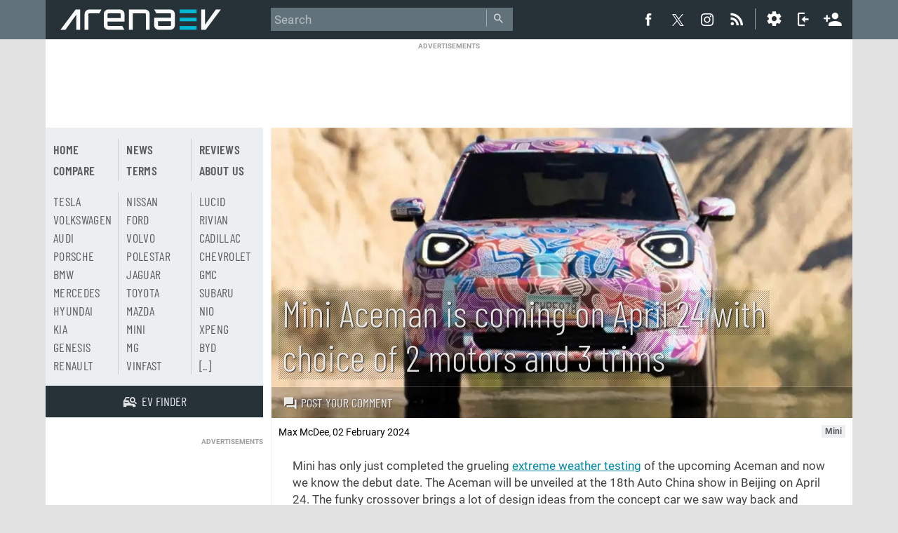

--- FILE ---
content_type: text/html; charset=utf-8
request_url: https://www.arenaev.com/mini_aceman_is_coming_on_april_24_with_choice_of_2_motors_and_3_trims-news-3094.php
body_size: 9013
content:
<!doctype html>
<html xmlns="http://www.w3.org/1999/xhtml" xml:lang="en-US" lang="en-US">
<head>
<title>Mini Aceman is coming on April 24 with choice of 2 motors and 3 trims - ArenaEV</title>
<script>
DESKTOP_BASE_URL = "https://www.arenaev.com/";
MOBILE_BASE_URL = "https://m.arenaev.com/";
ASSETS_BASE_URL  = "https://st.arenaev.com/";
CDN_BASE_URL = "https://st.arenaev.com/";
CDN2_BASE_URL = "https://st.arenaev.com/";
</script>


<meta charset="utf-8">
<meta name="viewport" content="width=1060, initial-scale=1.0">
<link rel="stylesheet" href="https://st.arenaev.com/css/arenaev.css?v=32">


<link rel="icon" type="image/png" href="https://st.arenaev.com/static/arenaev16x16.png" sizes="16x16">
<link rel="icon" type="image/png" href="https://st.arenaev.com/static/arenaev32x32.png" sizes="32x32">
<link rel="icon" type="image/png" href="https://st.arenaev.com/static/arenaev96x96.png" sizes="96x96">





<script async src="https://pagead2.googlesyndication.com/pagead/js/adsbygoogle.js?client=ca-pub-9508420272844734"
     crossorigin="anonymous"></script>



<!-- Global site tag (gtag.js) - Google Analytics -->
<script async src="https://www.googletagmanager.com/gtag/js?id=G-P40XDTJ6WZ"></script>
<script>
  window.dataLayer = window.dataLayer || [];
  function gtag(){dataLayer.push(arguments);}
  gtag('js', new Date());

  gtag('config', 'G-P40XDTJ6WZ');
</script>
<link rel="stylesheet" href="https://st.arenaev.com/css/reviews.css?v=26">
<link rel="stylesheet" href="https://st.arenaev.com/css/comments-2.css?v=2">



<meta property="og:title" content="Mini Aceman is coming on April 24 with choice of 2 motors and 3 trims"/>
<meta property="og:type" content="article"/>
<meta property="og:url" content="https://www.arenaev.com/mini_aceman_is_coming_on_april_24_with_choice_of_2_motors_and_3_trims-news-3094.php"/>
<meta property="og:image" content="https://st.arenaev.com/news/24/02/mini-aceman-is-coming-on-april-24-with-choice-of-2-motors-and-3-trims/-828x414/arenaev_001.jpg"/>
<meta property="og:site_name" content="ArenaEV.com"/>
<meta property="og:description" content="Mini Aceman is heading for an official unveiling at the Auto China show on April 24. There are two motor options and three trims to choose from and a JCW special edition is coming as well."/>

<meta name="Description" content="Mini Aceman is heading for an official unveiling at the Auto China show on April 24. There are two motor options and three trims to choose from and a JCW special edition is coming as well.">

<meta name="twitter:card" content="summary_large_image">
<meta name="twitter:site" content="@arenaev_com">
<meta name="twitter:url" content="https://www.arenaev.com/mini_aceman_is_coming_on_april_24_with_choice_of_2_motors_and_3_trims-news-3094.php">
<meta name="twitter:title" content="Mini Aceman is coming on April 24 with choice of 2 motors and 3 trims">
<meta name="twitter:description" content="Mini Aceman is heading for an official unveiling at the Auto China show on April 24. There are two motor options and three trims to choose from and a JCW special edition is coming as well.">
<meta name="twitter:image" content="https://st.arenaev.com/news/24/02/mini-aceman-is-coming-on-april-24-with-choice-of-2-motors-and-3-trims/-828x414/arenaev_001.jpg">

<meta name="robots" content="max-image-preview:large">

<link rel="canonical" href="https://www.arenaev.com/mini_aceman_is_coming_on_april_24_with_choice_of_2_motors_and_3_trims-news-3094.php">
<link rel="alternate" media="only screen and (max-width: 640px)" href="https://m.arenaev.com/mini_aceman_is_coming_on_april_24_with_choice_of_2_motors_and_3_trims-news-3094.php">

<link rel="amphtml" href="https://m.arenaev.com/mini_aceman_is_coming_on_april_24_with_choice_of_2_motors_and_3_trims-amp-3094.php">

<script type="application/ld+json">
{
"@context": "http://schema.org",
"@type": "NewsArticle",
"mainEntityOfPage": "https://www.arenaev.com/mini_aceman_is_coming_on_april_24_with_choice_of_2_motors_and_3_trims-news-3094.php",
"headline": "Mini Aceman is coming on April 24 with choice of 2 motors and 3 trims",
"description": "Mini Aceman is heading for an official unveiling at the Auto China show on April 24. There are two motor options and three trims to choose from and a JCW special edition is coming as well.",
"datePublished": "2024-02-02T00:26:02+01:00",
"dateModified": "2024-02-02T00:26:02+01:00",
"image": { "@type": "ImageObject", "url": "https://st.arenaev.com/news/24/02/mini-aceman-is-coming-on-april-24-with-choice-of-2-motors-and-3-trims/-1242x621/arenaev_001.jpg", "width": 1220, "height": 526 },
"author": {
	"@type": "Person",
	"name": "Max McDee"
},
"publisher": {
	"@type": "Organization",
	"logo": { "@type": "ImageObject", "url": "https://st.arenaev.com/i/logo/arenaevcolor-neg-bg.gif", "width": 250, "height": 40 },
	"name": "ArenaEV"
}
}
</script>

</head>
<body>



<script type="text/javascript" src="https://st.arenaev.com/js/misc.js?v=57"></script>

<script language='JavaScript' type='text/javascript'>
sDefSettings = "22231"
</script>
<header id="header" class="row">
<div class="wrapper clearfix">
<div class="top-bar clearfix">

<!-- LOGO -->
<div id="logo">
<a href="/">

<object type="image/svg+xml" data="https://st.arenaev.com/i/logo/arenaevcolor-neg.svg"><img src="https://st.arenaev.com/i/logo/arenaevcolor-neg-bg.gif" alt="ArenaEV.com"></object>
<span>ArenaEV.com</span></a>
</div>



<div id="nav" role="main">
<form action="res.php3" method="get" id="topsearch">
    <input type="text" placeholder="Search" tabindex="201" accesskey="s" id="topsearch-text" name="sSearch" autocomplete="off" />
    <span id="quick-search-button">
      <input type="submit" value="Go" />
      <i class="head-icon icomoon-liga icon-search-left"></i>
    </span>
    

</form>
</div>


<div id="social-connect">

<a href="https://www.facebook.com/Arena-EV-106513858621879" class="fb-icon" target="_blank" rel="noopener">
  <i class="head-icon icon-soc-fb2 icomoon-liga"></i><br><span class="icon-count">Facebook</span>
</a>
<a href="https://twitter.com/arena_ev" class="tw-icon" target="_blank" rel="noopener">
  <i class="head-icon icon-soc-twitter2 icomoon-liga"></i><br><span class="icon-count">Twitter</span>
</a>
<a href="https://www.instagram.com/arena_ev/" class="ig-icon" target="_blank" rel="noopener">
  <i class="head-icon icon-instagram icomoon-liga"></i><br><span class="icon-count">Instagram</span>
</a>
<a href="rss-articles.php3" class="rss-icon">
  <i class="head-icon icon-soc-rss2 icomoon-liga"></i><br><span class="icon-count">RSS</span>
</a>


    <!-- SETTINGS ICON AND MENU -->
    <a href="#" onclick="return false;" id="open-units-popup">
        <i class="head-icon icon-settings"></i><br><span class="icon-count" style="right:4px;">Settings</span>
    </a>

<span class="tooltip" id="units-popup">
<form>
<fieldset>
	<legend>Units</legend>
	<label>
	    <input type="radio" name="units-system" value="1" checked>
	    <span>Metric</span>
	</label>
	<label>
	    <input type="radio" name="units-system" value="2">
	    <span>Imperial (US)</span>
	</label>
	<label>
	    <input type="radio" name="units-system" value="3">
	    <span>Mixed (UK)</span>
	</label>
</fieldset>

<fieldset>
    <legend>Power</legend>
    <label>
        <input type="radio" name="units-power" value="1" checked>
        <span>kW</span>
    </label>
    <label>
        <input type="radio" name="units-power" value="2">
        <span>hp</span>
    </label>
    <label>
        <input type="radio" name="units-power" value="3">
        <span>bhp</span>
    </label>
</fieldset>

<fieldset>
    <legend>Standard</legend>
    <label>
        <input type="radio" name="units-standard"value="1" checked>
        <span>WLTP</span>
    </label>
    <label>
        <input type="radio" name="units-standard"value="2">
        <span>EPA</span>
    </label>
    <label>
        <input type="radio" name="units-standard"value="3">
        <span>NEDC</span>
    </label>
</fieldset>

<fieldset>
    <legend>Consumption</legend>
    <label data-label="Wh/$unit$">
        <input type="radio" name="units-consumption" value="1" checked>
        <span></span>
    </label>
    <label data-label="kWh/100 $unit$">
        <input type="radio" name="units-consumption" value="2">
        <span></span>
    </label>
    <label data-label="$unit$/kWh">
        <input type="radio" name="units-consumption" value="3">
        <span></span>
    </label>
</fieldset>

<fieldset>
    <legend>Currency</legend>
    <label>
        <input type="radio" name="units-currency" value="1" checked>
        <span>USD</span>
    </label>
    <label>
        <input type="radio" name="units-currency" value="2">
        <span>EUR</span>
    </label>
    <label>
        <input type="radio" name="units-currency" value="3">
        <span>GBP</span>
    </label>
</fieldset>

<button class="button">OK</button>
</form>
</span>


	<a href="#" onclick="return false;" class="login-icon" id="login-active">
	  <i class="head-icon icon-login"></i><br><span class="icon-count" style="right:4px;">Log in</span>
	</a>

	<span class="tooltip" id="login-popup2">
<form action="login.php3" method="post">
<input type="Hidden" name="sSource" value="MHJ2cXZAfnx6cn5xQHZsQHxwcnZxeEBwcUB%2Bb212c0AtK0Bodmt3QHx3cHZ8ekBweUAtQHJwa3BtbEB%2BcXtALEBrbXZybDJxemhsMiwvJisxb3dv">  
	<p>Login</p>
	<label for="email"></label>
	<input type="email" id="email" name="sEmail" maxlength="50" value="" required="" autocomplete="false">

	<label for="upass"></label>
	<input type="password" id="upass" name="sPassword" placeholder="Your password" maxlength="20" pattern="\S{6,}" required="" autocomplete="false">

	<input class="button" type="submit" value="Log in" id="nick-submit">
</form>
	<a class="forgot" href="forgot.php3">I forgot my password</a>
	</span>
 <a href="register.php3" class="signup-icon no-margin-right"><i class="head-icon icon-user-plus"></i><span class="icon-count">Sign up</span></a>  
              </div>  
           </div>                 

  


      <!-- SOCIAL CONNECT -->
    </div>
    

</header> <!--- HEADER END -->


		

<div id="wrapper" class="l-container">
<div id="outer" class="row">



<div id="subHeader" class="col">

<div id="topAdv" class="l-box">
<span class="ad-c-label">ADVERTISEMENTS</span>	
<script async src="https://pagead2.googlesyndication.com/pagead/js/adsbygoogle.js?client=ca-pub-9508420272844734"
     crossorigin="anonymous"></script>
<!-- EV Main 728x90 -->
<ins class="adsbygoogle"
     style="display:inline-block;width:728px;height:90px"
     data-ad-client="ca-pub-9508420272844734"
     data-ad-slot="9208143741"></ins>
<script>
     (adsbygoogle = window.adsbygoogle || []).push({});
</script>
	</div>   
</div>


<div id="body" class="clearfix">

<div class="main main-review main-news col float-right">  

<div class="review-header">  
        <div class="review-hd review-background">
          <div class="article-info">
      
      <div class="article-info-line">
      <!-- REVIEW HEADER IMAGE -->
<style type="text/css">
  .review-background {
    background-image: url('https://st.arenaev.com/news/24/02/mini-aceman-is-coming-on-april-24-with-choice-of-2-motors-and-3-trims/-1242x621/arenaev_001.jpg');
    background-size: 100%;
  }  
</style>
      </div>
              
      <div class="center-stage article-accent">
      <div class="article-hgroup">
      
          <h1 class="article-info-name">Mini Aceman is coming on April 24 with choice of 2 motors and 3 trims</h1>

      </div>
      
      </div>
      
      <div class="article-info-line">
      <div class="blur bottom review-background"></div>
      <ul class="article-info-meta">
      
<li class="article-info-meta-link meta-link-specs"><a href="postcomment.php3?idNews=3094"><i class="head-icon icon-post-comment"></i>Post your comment</a></li>
      
      <li class="article-info-meta-link meta-link-score">
      

      </li>
      
      <br style="clear:both;">
      </ul>
      </div>
      </div>
      
      
      </div>      
      </div>



<div class="article-tags clearfix">
<p class="float-left">

    <span class="reviewer">Max McDee</span>,
 
    <span class="dtreviewed">02 February 2024</span>  
    
</p>
<p class="float-right">    
 <a href="news.php3?sTag=Mini"><b>Mini</b></a>
</p>
</div>

<div id="review-body" class="review-body clearfix">

<p>Mini has only just completed the grueling <a href="electric_mini_aceman_aces_final_tests_before_official_debut-news-3087.php">extreme weather testing</a> of the upcoming Aceman and now we know the debut date. The Aceman will be unveiled at the 18th Auto China show in Beijing on April 24. The funky crossover brings a lot of design ideas from the concept car we saw way back and promises decent performance, more room than the Cooper EV, and an attractive price.</p>

<p>Mechanically, the Aceman is a longer sibling of the <a href="mini_cooper_electric_cooper_e_2023-specs-482.php">Cooper</a>. Both share the same Spotlight architecture with the Aceman stretching it by <span data-value="192 mm" class="unit">7.6 inches</span>. It may sound like not much but it is enough to squeeze in 5 passengers instead of Cooper’s 4. The Aceman is <span data-value="23 mm" class="unit">0.91 inches</span> wider and <span data-value="130 mm" class="unit">5.1 inches</span> taller, comfortably placing it in the crossover category.</p>

<img class="inline-image" width="1200" height="749" src="https://st.arenaev.com/news/24/02/mini-aceman-is-coming-on-april-24-with-choice-of-2-motors-and-3-trims/inline/-1200/arenaev_002.jpg" alt="Mini Aceman is coming on April 24 with choice of 2 motors and 3 trims">

<p>There will be two power options - 184 hp and 218 hp (135 kW and 160 kW). The single electric motor will power the front wheels only in both versions just like it does in the new Cooper. The 0 to <span data-value="100 km/h" class="unit">62 mph</span> sprint times will be identical as well - 7.3 seconds and 6.7 seconds respectively. Aceman will come in three trims, just like its smaller sibling - Classic, Exclusive, and Sport. The special JCW edition will be available at a later stage but it won’t come with any power upgrades.</p>

<p>The similarities between Aceman and Cooper don’t stop there. The newcomer will use the same two batteries with 40.7 kWh and 54.2 kWh (49.2 kWh) usable capacities. The range hasn’t been officially confirmed yet but we can expect fairly similar results - around <span data-value="400 km" class="unit">249 miles</span> for the larger battery and around <span data-value="300 km" class="unit">186 miles</span> for the smaller pack. The smaller battery will support up to 75 kW DC charging while the bigger one ups the game to 95 kW. Both can be AC charged at up to 11 kW.</p>

<img class="inline-image" width="1200" height="766" src="https://st.arenaev.com/news/24/02/mini-aceman-is-coming-on-april-24-with-choice-of-2-motors-and-3-trims/inline/-1200/arenaev_003.jpg" alt="Mini Aceman is coming on April 24 with choice of 2 motors and 3 trims">

<p>On the inside, we’ll find 5 seats with relatively generous room for all occupants. The fabric dashboard we first saw in <a href="mini_aceman_ev_concept_offers_preview_of_the_future-news-523.php">the concept vehicle</a> is making its way to production cars and so is the large circular center screen. Mini is thankfully not giving up yet on mechanical switches and the classic row of toggles will take center stage just under the round screen. There will be no leather seats available, with eco-friendly fabrics and other materials now becoming the brand’s mark.</p>

<p>Initially, the new Aceman will be manufactured in China, with the first cars scheduled for deliveries by the end of this year. BMW is spending <span data-value="£600" class="unit">$824</span> million on upgrading the Oxford factory in the UK and the Aceman’s production will move there in 2026. When the new eventually goes on sale, it is expected to start from <span data-value="£32,000" class="unit">$43,900</span>, making it quite an attractive choice - in many markets, it will be cheaper than similarly sized <a href="jeep_avenger_54kwh_2022-specs-373.php">Jeep Avenger</a>, <a href="volvo_ex30_single_motor_2023-specs-491.php">Volvo EX30</a>, or <a href="smart_1_pro+_premium_2022-specs-289.php">Smart #1</a>.</p>

<p class="article-source"><a href="https://www.autocar.co.uk/car-news/new-cars/mini-aceman-confirmed-24-april-unveiling" target="_blank" rel="noopener noreferrer">Via</a></p>
</div>
<div class="small-settings">
    This article contains localized units and prices. 
       <a href="#" onclick="return false;" id="open-small-units-popup">
        <i class="head-icon icon-settings"></i> Change settings</a>.
 
    <div class="tooltip" id="small-units-popup">
        <form>
            <fieldset>
                <legend>Your choice</legend>
                <label>
                    <input type="radio" name="small-units-system" value="1">
                    <span>US (Imperial/USD)</span>
                </label>
                <label>
                    <input type="radio" name="small-units-system" value="3">
                    <span>UK (Mixed/GBP)</span>
                </label>
                <label>
                    <input type="radio" name="small-units-system" value="2">
                    <span>ROW (Metric/EUR)</span>
                </label>
            </fieldset>
        </form>
    </div>
</div>











<div class="gsma-RelatedArticles">
<div class="gsma-heading-tabbed">Related articles</div>
<ul class="gsma-RelatedArticles-list">

<li class="gsma-RelatedArticles-item">
  <a href="newsdetail.php3?idNews=5080&c=10001">
    <img src="https://st.arenaev.com/news/25/09/mini-reveals-two-wildly-different-jcw-concepts/-184x111/arenaev_000.jpg" class="gsma-RelatedArticles-item-image" alt="Mini reveals two wildly different JCW concepts"/>
    <span>Mini reveals two wildly different JCW concepts</span>
  </a>
</li>
<li class="gsma-RelatedArticles-item">
  <a href="newsdetail.php3?idNews=4559&c=10001">
    <img src="https://st.arenaev.com/news/25/03/first-images-of-the-mini-aceman-jcw/-184x111/arenaev_001.jpg" class="gsma-RelatedArticles-item-image" alt="Exclusive: First images of the Mini Aceman JCW"/>
    <span>Exclusive: First images of the Mini Aceman JCW</span>
  </a>
</li>
<li class="gsma-RelatedArticles-item">
  <a href="newsdetail.php3?idNews=4327&c=10001">
    <img src="https://st.arenaev.com/news/24/11/mini-countryman-se-all4-review/-184x111/arenaev_079.jpg" class="gsma-RelatedArticles-item-image" alt="Mini Countryman SE ALL4 review"/>
    <span>Mini Countryman SE ALL4 review</span>
  </a>
</li>
<li class="gsma-RelatedArticles-item">
  <a href="newsdetail.php3?idNews=4161&c=10001">
    <img src="https://st.arenaev.com/news/24/09/mini-cooper-se-review/-184x111/arenaev_101.jpg" class="gsma-RelatedArticles-item-image" alt="Mini Cooper SE JCW review"/>
    <span>Mini Cooper SE JCW review</span>
  </a>
</li>
  
</ul>
</div>




 

<div class="sub-footer">
<div class="button-links">
<ul>
<li><a class="button" href="postcomment.php3?idNews=3094">Post your comment</a></li>
</ul>

</div>
<div id="opinions-total">Total reader comments: <b>0</b></div>
<br class="clear" />
</div>

 


</div>

<aside class="sidebar col left">

<div class="brandmenu-v2 light l-box clearfix">
<ul class="menu-pages">
<li><a href="/">Home</a></li>
<li><a href="compare.php3">Compare</a></li>
<li><a href="news.php3">News</a></li>
<li><a href="terms.php3">Terms</a></li>
<li><a href="news.php3?sTag=Review">Reviews</a></li>
<li><a href="aboutus.php3">About us</a></li>
</ul>
<ul class="menu-brands">
<li><a href="tesla-electric-vehicles-1.php">Tesla</a></li><li><a href="volkswagen-electric-vehicles-2.php">Volkswagen</a></li><li><a href="audi-electric-vehicles-3.php">Audi</a></li><li><a href="porsche-electric-vehicles-4.php">Porsche</a></li><li><a href="bmw-electric-vehicles-5.php">BMW</a></li><li><a href="mercedes-electric-vehicles-6.php">Mercedes</a></li><li><a href="hyundai-electric-vehicles-7.php">Hyundai</a></li><li><a href="kia-electric-vehicles-8.php">Kia</a></li><li><a href="genesis-electric-vehicles-37.php">Genesis</a></li><li><a href="renault-electric-vehicles-10.php">Renault</a></li><li><a href="nissan-electric-vehicles-9.php">Nissan</a></li><li><a href="ford-electric-vehicles-13.php">Ford</a></li><li><a href="volvo-electric-vehicles-11.php">Volvo</a></li><li><a href="polestar-electric-vehicles-12.php">Polestar</a></li><li><a href="jaguar-electric-vehicles-20.php">Jaguar</a></li><li><a href="toyota-electric-vehicles-28.php">Toyota</a></li><li><a href="mazda-electric-vehicles-23.php">Mazda</a></li><li><a href="mini-electric-vehicles-24.php">Mini</a></li><li><a href="mg-electric-vehicles-32.php">MG</a></li><li><a href="vinfast-electric-vehicles-44.php">Vinfast</a></li><li><a href="lucid-electric-vehicles-30.php">Lucid</a></li><li><a href="rivian-electric-vehicles-31.php">Rivian</a></li><li><a href="cadillac-electric-vehicles-43.php">Cadillac</a></li><li><a href="chevrolet-electric-vehicles-33.php">Chevrolet</a></li><li><a href="gmc-electric-vehicles-47.php">GMC</a></li><li><a href="subaru-electric-vehicles-29.php">Subaru</a></li><li><a href="nio-electric-vehicles-35.php">Nio</a></li><li><a href="xpeng-electric-vehicles-36.php">Xpeng</a></li><li><a href="byd-electric-vehicles-41.php">BYD</a></li>	
<li><a href="makers.php3">[..]</a></li>
</ul>


<p class="pad">
<a href="search.php3" class="pad-single pad-finder">
<i class="head-icon icon-search-right"></i>
<span>EV finder</span></a>
</p>
</div>
<div class="adv banner-mpu">
<span class="ad-label">ADVERTISEMENTS</span>	
<ins class="adsbygoogle"
     style="display:inline-block;width:300px;height:250px"
     data-ad-client="ca-pub-9508420272844734"
     data-ad-slot="2249845547"></ins>
<script>
     (adsbygoogle = window.adsbygoogle || []).push({});
</script>
	</div>



				
		<div class="module module-cars module-latest">				
		<h4 class="section-heading">Latest models</h4>

		<ul class="clearfix">
		<li><a class="module-cars-link" href="porsche_macan_gts_2025-specs-868.php"><img src="https://st.arenaev.com/specs/porsche/thumb/porsche-macan-gts-new.jpg" alt="Model" /><span>Porsche<br>Macan GTS</span></a></li><li><a class="module-cars-link" href="citroen_e_c5_aircross_electric_210-specs-859.php"><img src="https://st.arenaev.com/specs/citroen/thumb/citroen-c5-aircross-2025.jpg" alt="Model" /><span>Citroen<br>e-C5 Aircross Electric 210</span></a></li><li><a class="module-cars-link" href="porsche_cayenne_turbo-specs-860.php"><img src="https://st.arenaev.com/specs/porsche/thumb/porsche-cayenne-turbo-electric-.jpg" alt="Model" /><span>Porsche<br>Cayenne Turbo Electric</span></a></li><li><a class="module-cars-link" href="tesla_model_y_standard-specs-857.php"><img src="https://st.arenaev.com/specs/tesla/thumb/tesla-model-y-standard.jpg" alt="Model" /><span>Tesla<br>Model Y Standard</span></a></li><li><a class="module-cars-link" href="tesla_model_3_standard_2025-specs-858.php"><img src="https://st.arenaev.com/specs/tesla/thumb/tesla-model-3-standard.jpg" alt="Model" /><span>Tesla<br>Model 3 Standard</span></a></li><li><a class="module-cars-link" href="byd_seagull_comfort_2023-specs-865.php"><img src="https://st.arenaev.com/specs/byd/thumb/byd-seagull.jpg" alt="Model" /><span>BYD<br>Seagull Comfort</span></a></li>					
		</ul>
							
		</div>


<div class="module-cars module-news">				
    <h4 class="section-heading">Featured</h4>
    <ul class="clearfix">

        <li>
            <a class="module-cars-link" href="why_bmw_i3_was_ahead_of_its_time-news-215.php">
                <img src="https://st.arenaev.com/news/22/04/why-bmw-i3-was-ahead/-344x215/arenaev_001.jpg" alt="Why BMW i3 was ahead of its time" />
                <span>Why BMW i3 was ahead of its time</span>
            </a>
        </li>

        <li>
            <a class="module-cars-link" href="the_advantages_and_disadvantages_of_mirror_cameras_in_cars-news-152.php">
                <img src="https://st.arenaev.com/news/22/04/camera-mirrors/-344x215/arenaev_012.jpg" alt="Mirror cameras: The pros and cons" />
                <span>Mirror cameras: The pros and cons</span>
            </a>
        </li>

        <li>
            <a class="module-cars-link" href="xpeng_p7_awd_review-news-132.php">
                <img src="https://st.arenaev.com/news/22/04/drive-xpeng-p7/-344x215/arenaev_000.jpg" alt="Xpeng P7 AWD quick review and drive" />
                <span>Xpeng P7 AWD quick review and drive</span>
            </a>
        </li>

        <li>
            <a class="module-cars-link" href="57_electric_cars_range_tested_at_highway_speeds__who_wins_part_2-news-1905.php">
                <img src="https://st.arenaev.com/news/23/06/real-life-highway-range-test-results-of-57-electric-cars-part2/-344x215/arenaev_001.jpg" alt="57 electric cars range tested at highway speeds - who wins? PART 2" />
                <span>57 electric cars range tested at highway speeds - who wins? PART 2</span>
            </a>
        </li>

        <li>
            <a class="module-cars-link" href="why_solar_panels_on_cars_are_beyond_stupid_at_this_point-news-1295.php">
                <img src="https://st.arenaev.com/news/23/01/solar-panels-stupid/-344x215/arenaev_001.jpg" alt="Why solar panels on cars make no sense (at this point)" />
                <span>Why solar panels on cars make no sense (at this point)</span>
            </a>
        </li>


    </ul>
</div>
<div class="adv banner-mpu">
<span class="ad-label">ADVERTISEMENTS</span>      
<ins class="adsbygoogle"
     style="display:inline-block;width:300px;height:600px"
     data-ad-client="ca-pub-9508420272844734"
     data-ad-slot="4123710082"></ins>
<script>
     (adsbygoogle = window.adsbygoogle || []).push({});
</script>
	</div>


<div class="module-cars module-news">				
    <h4 class="section-heading">Reviews</h4>
    <ul class="clearfix">

        <li>
            <a class="module-cars-link" href="hyundai_ioniq_6_lr_awd_review-news-2344.php">
                <img src="https://st.arenaev.com/news/23/08/hyundai-ioniq-6-review/-344x215/arenaev_001.jpg" alt="Hyundai Ioniq 6 LR AWD review" />
                <span>Hyundai Ioniq 6 LR AWD review</span>
            </a>
        </li>

        <li>
            <a class="module-cars-link" href="lucid_air_grand_touring_review-news-4840.php">
                <img src="https://st.arenaev.com/news/25/04/lucid-air-grand-touring-review/-344x215/arenaev_039.jpg" alt="Lucid Air Grand Touring review" />
                <span>Lucid Air Grand Touring review</span>
            </a>
        </li>

        <li>
            <a class="module-cars-link" href="peugeot_e2008_facelift_review-news-3391.php">
                <img src="https://st.arenaev.com/news/24/04/peugeot-e-2008-review/-344x215/arenaev_088.jpg" alt="Peugeot e-2008 Facelift review" />
                <span>Peugeot e-2008 Facelift review</span>
            </a>
        </li>

        <li>
            <a class="module-cars-link" href="ora_funky_cat_review-news-3717.php">
                <img src="https://st.arenaev.com/news/24/07/ora-funky-cat-review/-344x215/arenaev_110.jpg" alt="Ora 03 (Funky Cat) review" />
                <span>Ora 03 (Funky Cat) review</span>
            </a>
        </li>


    </ul>
</div>
</aside>

</div><!-- id body -->
</div><!-- id outer -->




<div id="footer">
 <div class="footer-logo">
     <img src="https://st.arenaev.com/i/logo/logo-arenaev-2.png" alt="" />
    </div>
    <div id="footmenu">
<p>
<a href="/">Home</a>
<a href="news.php3">News</a>
<a href="compare.php3">Compare</a>
<a href="aboutus.php3">About us</a>

<a href="rss-articles.php3" class="rss-icon">RSS feed</a></li>
<a target="_blank" rel="noopener" href="https://www.facebook.com/Arena-EV-106513858621879" class="fb-icon">Facebook</a>
<a target="_blank" rel="noopener" href="https://twitter.com/arena_ev" class="tw-icon">Twitter</a>
<a target="_blank" rel="noopener" href="https://www.instagram.com/arena_ev/" class="ig-icon">Instagram</a>
</p>

<p>
&copy; 2022-2025 <a href="/">ArenaEV.com</a> 
<a id="switch-version" href="#">Mobile version</a>
<a href="search.php3">EV Finder</a>
<a href="glossary.php3">Glossary</a>
<a href="privacy-policy.php3">Privacy</a> 
<a href="terms.php3">Terms of use</a>

			
</p>			



  </div>

<p class="from-the-team">From the team behind<br> <a href="https://www.gsmarena.com/" target="_blank">GSMArena.com</a></p>  

 </div>
 
 
</div>


<script type="text/javascript" src="https://st.arenaev.com/js/autocomplete.js?v=8"></script>
<script type="text/javascript" language="javascript">
AUTOCOMPLETE_LIST_URL = "quicksearch.php3";
$gsm.addEventListener(document, "DOMContentLoaded", function() 
{
    new Autocomplete( "topsearch-text", "topsearch", true );
}
)
</script>







</body></html>

--- FILE ---
content_type: text/html; charset=utf-8
request_url: https://www.google.com/recaptcha/api2/aframe
body_size: 267
content:
<!DOCTYPE HTML><html><head><meta http-equiv="content-type" content="text/html; charset=UTF-8"></head><body><script nonce="HjsBT8jYB6gwk7Swcaj5dQ">/** Anti-fraud and anti-abuse applications only. See google.com/recaptcha */ try{var clients={'sodar':'https://pagead2.googlesyndication.com/pagead/sodar?'};window.addEventListener("message",function(a){try{if(a.source===window.parent){var b=JSON.parse(a.data);var c=clients[b['id']];if(c){var d=document.createElement('img');d.src=c+b['params']+'&rc='+(localStorage.getItem("rc::a")?sessionStorage.getItem("rc::b"):"");window.document.body.appendChild(d);sessionStorage.setItem("rc::e",parseInt(sessionStorage.getItem("rc::e")||0)+1);localStorage.setItem("rc::h",'1762882457568');}}}catch(b){}});window.parent.postMessage("_grecaptcha_ready", "*");}catch(b){}</script></body></html>

--- FILE ---
content_type: text/css
request_url: https://st.arenaev.com/css/arenaev.css?v=32
body_size: 26056
content:
:root{--body-background:#e2e2e2;--main-column-background:#fff;--header-background1:#62727b;--header-background2:#263238;--header-icon:#fff;--header-icon-background-hover:#00b8d4;--header-icon-count-text:#ffffffbd;--header-icon-count-background:#000a129c;--header-seprator:#ffffff8a;--header-menu-text:#fff;--search-background:#62727b;--search-text:#ffffffbd;--search-placeholder:#ffffff8a;--search-background-focus:#37474f;--search-outline:#37474f;--search-icon:#ffffffbd;--search-separator:#ffffff61;--search-button-background:#00b8d4;--search-button-border:#00b8d4;--search-button-background-hover:#00b8d4;--search-button-text-hover:#fff;--footer-text:#0000009c;--footer-text-hover:#00b8d4;--brand-menu-button-background:#263238;--brand-menu-button-icon:#ffffffde;--brand-menu-button-text:#ffffffde;--brand-menu-button-background-hover:#00b8d4;--brand-menu-button-icon-hover:#fff;--brand-menu-button-text-hover:#fff;--brand-menu-background:#eceff1;--brand-menu-text:#0000009c;--brand-menu-background-hover:#00b8d4;--brand-menu-text-hover:#fff;--review-text:#000000bd;--review-heading:#000000de;--review-subheading:#62727b;--review-link:#0088a3;--review-link-hover:#00b8d4;--review-toc-background:#f1f1f1;--review-toc-sticky-background:#eceff1;--review-toc-sticky-text:var(--review-heading);--review-toc-sticky-text-active:var(--button-accent-text);--header-image-text:#ffffffde;--header-info-icon:#ffffffde;--header-info-text:#ffffffde;--header-info-icon-hover:#fff;--header-info-text-hover:#fff;--header-info-background-hover:#00b8d4;--image-row-text:#0000008a;--image-row-background:#eceff1;--image-row-border:#d7d7d7;--related-background:#eceff1;--related-heading:#0000009c;--related-item-border:#e2e2e2;--related-item-background:#fff;--related-item-text:#0000009c;--related-item-text-hover:#00b8d4;--related-item-link:#444;--related-item-link-hover:#00b8d4;--specs-spotlight-background:#fff;--specs-spotlight-icons:#263238;--specs-spotlight-pt-name:#0000009c;--specs-spotlight-label:#0000009c;--specs-spotlight-accent:#00b8d4;--specs-spotlight-radio:#0000009c;--specs-spotlight-radio-active:#00b8d4;--specs-table-background:#eceff180;--specs-table-color:#000000bd;--specs-table-big-title:#0088a3;--specs-table-title:#0000009c;--specs-table-separator:#eceff1;--specs-table-separator-thick:#eceff1;--button-background:#263238;--button-text:#ffffffde;--button-background-hover:#00b8d4;--button-text-hover:#fff;--button-outline-border:#00b8d4;--button-outline-text:#00b8d4;--button-outline-background-hover:#00b8d4;--button-outline-text-hover:#fff;--button-accent-background:#00b8d4;--button-accent-text:#fff;--button-accent-background-hover:#00b8d4;--button-accent-text-hover:#fff;--tag-background:#eceff1;--tag-text:#0000009c;--tag-background-hover:#00b8d4;--tag-text-hover:#fff;--button-disabled-background:#eceff1;--button-disabled-text:#00000040;--button-toggle-background-off:#b0bec5;--button-toggle-knob:#fff;--button-toggle-background-on:#00b8d4;--comment-user-background:#e2e2e2;--comment-user-nick:#000;--comment-user-date:#000000b3;--comment-user-location:#00000061;--comment-text:#000;--comment-replyto-button:#00000061;--comment-reply-background:#eceff180;--comment-reply-text:#00000061;--comment-reply-button:#0088a3;--comment-reply-icon:#00000040;--comment-reply-icon-hover:#0088a3;--meta-item:#00000040;--meta-item-hover:#00b8d4;--card-shadow:#00000010;--module-background:#f2f2f2}@font-face{font-family:Barlow Condensed;font-style:normal;font-weight:300;font-display:block;src:url(//cdn.gsmarena.com/imgroot/css/fonts/arenaev/barlow-condensed/BarlowCondensed-Light.woff2) format("woff2"),url(//cdn.gsmarena.com/imgroot/css/fonts/arenaev/barlow-condensed/BarlowCondensed-Light.ttf) format("truetype")}@font-face{font-family:Barlow Condensed;font-style:normal;font-weight:400;font-display:block;src:url(//cdn.gsmarena.com/imgroot/css/fonts/arenaev/barlow-condensed/BarlowCondensed-Regular.woff2) format("woff2"),url(//cdn.gsmarena.com/imgroot/css/fonts/arenaev/barlow-condensed/BarlowCondensed-Regular.ttf) format("truetype")}@font-face{font-family:Barlow Condensed;font-style:normal;font-weight:600;font-display:block;src:url(//cdn.gsmarena.com/imgroot/css/fonts/arenaev/barlow-condensed/BarlowCondensed-SemiBold.woff2) format("woff2"),url(//cdn.gsmarena.com/imgroot/css/fonts/arenaev/barlow-condensed/BarlowCondensed-SemiBold.ttf) format("truetype")}@font-face{font-family:Barlow Condensed;font-style:normal;font-weight:700;font-display:block;src:url(//cdn.gsmarena.com/imgroot/css/fonts/arenaev/barlow-condensed/BarlowCondensed-Bold.woff2) format("woff2"),url(//cdn.gsmarena.com/imgroot/css/fonts/arenaev/barlow-condensed/BarlowCondensed-Bold.ttf) format("truetype")}@font-face{font-family:Roboto;font-style:normal;font-weight:300;font-display:block;src:url(//cdn.gsmarena.com/imgroot/css/fonts/arenaev/roboto/Roboto-Light.woff2) format("woff2"),url(//cdn.gsmarena.com/imgroot/css/fonts/arenaev/roboto/Roboto-Light.ttf) format("truetype")}@font-face{font-family:Roboto;font-style:normal;font-weight:400;font-display:block;src:url(//cdn.gsmarena.com/imgroot/css/fonts/arenaev/roboto/Roboto-Regular.woff2) format("woff2"),url(//cdn.gsmarena.com/imgroot/css/fonts/arenaev/roboto/Roboto-Regular.ttf) format("truetype")}@font-face{font-family:Roboto;font-style:normal;font-weight:700;font-display:block;src:url(//cdn.gsmarena.com/imgroot/css/fonts/arenaev/roboto/Roboto-Bold.woff2) format("woff2"),url(//cdn.gsmarena.com/imgroot/css/fonts/arenaev/roboto/Roboto-Bold.ttf) format("truetype")}@font-face{font-family:arenaev;src:url(//cdn.gsmarena.com/imgroot/css/fonts/arenaev/icons/arenaev.eot?2023-november-14a);src:url(//cdn.gsmarena.com/imgroot/css/fonts/arenaev/icons/arenaev.eot?2023-november-14a) format("embedded-opentype"),url(//cdn.gsmarena.com/imgroot/css/fonts/arenaev/icons/arenaev.ttf?2023-november-14a) format("truetype"),url(//cdn.gsmarena.com/imgroot/css/fonts/arenaev/icons/arenaev.woff?2023-november-14a) format("woff"),url(//cdn.gsmarena.com/imgroot/css/fonts/arenaev/icons/arenaev.svg?2023-november-14a) format("svg");font-weight:400;font-style:normal;font-display:block}[class*=" icon-"],[class^=icon-]{font-family:arenaev!important;speak:never;font-style:normal;font-weight:400;font-variant:normal;text-transform:none;line-height:1;-webkit-font-smoothing:antialiased;-moz-osx-font-smoothing:grayscale}#footmenu .fb-icon:before,#footmenu .ig-icon:before,#footmenu .rss-icon:before,#footmenu .tw-icon:before,#footmenu .yt-icon:before,.head-icon{font-family:arenaev;speak:none;font-style:normal;font-weight:400;font-variant:normal;text-transform:none;line-height:1;-webkit-font-smoothing:antialiased;-moz-osx-font-smoothing:grayscale}#footmenu .fb-icon:before,#footmenu .ig-icon:before,#footmenu .rss-icon:before,#footmenu .tw-icon:before,#footmenu .yt-icon:before,.head-icon:before{width:1em;height:1em}i.icon{background-repeat:no-repeat;display:inline-block;vertical-align:text-top}.icon-drive-awd:before{content:"\e970"}.icon-drive-fwd:before{content:"\e971"}.icon-drive-rwd:before{content:"\e972"}.icon-battery:before{content:"\e912"}.icon-acceleration:before{content:"\e96e"}.icon-range:before{content:"\e96c"}.icon-user-outline:before{content:"\e976"}.icon-sing-in-outline:before{content:"\e974"}.icon-settings-outline:before{content:"\e975"}.icon-ev-specs:before{content:"\e973"}.icon-settings:before{content:"\e96b"}.icon-power:before{content:"\e96d"}.icon-electric_car:before,.icon-specs-car:before{content:"\e96f"}.icon-notification:before{content:"\e962"}.icon-notification-number .path1:before{content:"\e963";color:#000}.icon-notification-number .path2:before{content:"\e964";margin-left:-1em;color:#fff}.icon-google-play:before{content:"\e961"}.icon-minus:before{content:"\e95f"}.icon-plus:before{content:"\e960"}.icon-info-outline:before{content:"\e95e"}.icon-prices:before{content:"\e95d"}.icon-grade-lefthalf-outline:before{content:"\e95a"}.icon-grade-outline:before{content:"\e95b"}.icon-grade-righthalf-outline:before{content:"\e95c"}.icon-desktop-version:before{content:"\e959"}#footmenu .ig-icon:before,.icon-instagram:before{content:"\e958"}#small-units-popup-2 label span:before,#small-units-popup label span:before,#units-popup label span:before,.icon-check-mark-circle-line:before,select[name=nOrder]~.phonefinder-select i.glyphicon:before{content:"\e900"}.framed label.label:before,.glyphicon.check-mark:before,.icon-check-mark-square-line:before,label.checkbox input[type=checkbox]:before{content:"\e901"}.icon-ask-us:before{content:"\e902"}.icon-tip-us:before{content:"\e903"}#footmenu .fb-icon:before,.icon-facebook:before,.icon-soc-fb2:before{content:"\e904"}.icon-google:before{content:"\e905"}#footmenu .rss-icon:before,.icon-rss:before,.icon-soc-rss2:before{content:"\e906"}#footmenu .tw-icon:before,.icon-soc-twitter2:before,.icon-twitter:before,.icon-x-logo:before{content:"\e977"}#footmenu .yt-icon:before,.icon-youtube:before{content:"\e908"}.icon-sing-in:before,.icon-user-plus:before{content:"\e909"}.icon-user:before{content:"\e90a"}.icon-view:before{content:"\e90b"}.icon-login:before{content:"\e90c"}.icon-log-out:before,.icon-signout:before{content:"\e90d"}.icon-arrow-right:before{content:"\e90e"}.icon-arrows-left:before{content:"\e90f"}.icon-battery-nonremovable:before{content:"\e910"}.icon-more-devices:before,.more-news-link-small:before,.more-news-link:before{content:"\e911"}.icon-camera:before{content:"\e913"}.icon-no-camera:before{content:"\e914"}.icon-released-on:before{content:"\e915"}.icon-storage:before{content:"\e916"}.icon-ram-chipset:before{content:"\e917"}.icon-copyright:before{content:"\e918"}.icon-display:before{content:"\e919"}.icon-display-touch:before{content:"\e91a"}.icon-grade:before{content:"\e91b"}.icon-hits_popularity:before{content:"\e91c"}.icon-in-the-news:before{content:"\e91d"}.icon-location:before{content:"\e91e"}.icon-mobile-version:before{content:"\e91f"}.icon-become-a-fan:before{content:"\e920"}.icon-nav-menu-arrows-down:before{content:"\e921"}.icon-nav-menu-arrows-left:before,.scroll-indicator:before{content:"\e922"}.icon-nav-menu-arrows-righ:before,.scroll-indicator.right:before{content:"\e923"}.icon-nav-menu-arrows-up:before{content:"\e924"}.icon-next-page-arrow:before{content:"\e925"}.icon-os:before{content:"\e926"}.icon-ev-finder:before,.icon-search-right:before{content:"\e927"}.icon-weight-and-thickness_mobile-ver_specs:before{content:"\e928"}.icon-read:before,.icon-review:before{content:"\e929"}.icon-short-review:before{content:"\e92a"}.icon-pictures:before{content:"\e92b"}.icon-check_mark:before{content:"\e92d"}.icon-posts-user:before{content:"\e92e"}.icon-comment-count:before,.icon-comments_opinions_posts:before{content:"\e92f"}.icon-rate-down:before{content:"\e930"}.icon-rate-up:before{content:"\e931"}.icon-read-more:before{content:"\e932"}.icon-refine:before{content:"\e933"}.icon-reply:before{content:"\e934"}.icon-reply-to-this-post:before{content:"\e935"}.candidate-search form i:before,.diff-toggle-box .description:before,.icon-info:before{content:"\e936"}.icon-report:before{content:"\e937"}.icon-rumor-mill:before{content:"\e938"}.icon-all-brands:before{content:"\e939"}.icon-search-left:before,.icon-search:before{content:"\e93a"}.icon-clock2:before,.icon-time:before{content:"\e93b"}.icon-user-review_upvotes:before{content:"\e93c"}.icon-x-hours-ago:before{content:"\e93d"}.icon-check-prices:before{content:"\e93e"}.icon-post-comment:before{content:"\e93f"}#small-units-popup-2 label input[type=radio]:checked+span:before,#small-units-popup label input[type=radio]:checked+span:before,#units-popup label input[type=radio]:checked+span:before,.icon-check-mark-circle-fill:before,select[name=nOrder]~.phonefinder-select .selected i.glyphicon:before{content:"\e940"}.framed.phonefinder-slider-highlight label.label:before,.icon-check-mark-square-fill:before,.selected .glyphicon.check-mark:before,label.checkbox input:checked[type=checkbox]:before{content:"\e941"}.icon-close:before{content:"\e942"}.icon-gallery_arrow_left:before{content:"\e943"}.icon-gallery-arroe-right:before,.icon-gallery-arrow-right:before{content:"\e944"}.icon-gallery-arrow-small-down:before{content:"\e945"}.icon-gallery-arrow-small-up:before{content:"\e946"}.icon-zoom-in:before{content:"\e947"}.icon-zoom-out:before{content:"\e948"}.icon-share:before{content:"\e949"}.icon-gallery-fullscreen:before{content:"\e94a"}.icon-gallery-fullscreen-exit:before{content:"\e94b"}.icon-comments:before,.icon-comments_opinions_posts-line:before{content:"\e94c"}.icon-comments_post_opinons_fill:before{content:"\e94d"}.icon-amazon:before{content:"\e94e"}.icon-related-phones:before{content:"\e94f"}.icon-grade_negative:before{content:"\e950"}.icon-grade_negative_half:before{content:"\e951"}.icon-ic_open_in_new_black_24px:before{content:"\e952"}.icon-grade-half-positive:before{content:"\e953"}.icon-grade-lefthalf-positive:before{content:"\e954"}.icon-lock:before{content:"\e955"}.icon-unlock:before{content:"\e956"}.icon-become-a-fan-outline:before{content:"\e957"}.icon-next:before{content:"\e968"}.icon-pause:before{content:"\e966"}.icon-play:before{content:"\e965"}.icon-previous:before{content:"\e967"}.icon-headphones:before{content:"\e969"}.icon-volume-medium:before{content:"\e96a"}.icon-temperature:before{content:"\e978"}.icon-small-menu:before{content:"\e932";color:#eee;font-size:23px;line-height:21px}.icon-search-right:before{content:"\e927"}.icon-user-plus:before{top:2px;position:relative}.icon-signout:before{position:relative;top:1px}#small-units-popup-2 label span:before,#small-units-popup label span:before,#units-popup label span:before,.candidate-search form i:before{font-family:arenaev}.button,.button-links a,.contained-button{display:-ms-inline-flexbox;display:inline-flex;-ms-flex-align:center;align-items:center;-ms-flex-pack:center;justify-content:center;padding:8px 8px 6px;line-height:1;text-transform:uppercase;text-decoration:none;cursor:pointer;transition:initial;border:none;background:var(--button-background);color:var(--button-text);font-size:14px}.button-links a:hover,.button:hover,.contained-button:hover{text-decoration:none}.button-links a:disabled,.button:disabled,.contained-button:disabled{border:none;background:var(--button-disabled-background);color:var(--button-disabled-text);cursor:not-allowed}.button-links a:focus,.button-links a:hover,.button:focus,.button:hover,.contained-button:focus,.contained-button:hover{background:var(--button-background-hover);color:var(--button-text-hover)}#footmenu .button-links a .fb-icon:before,#footmenu .button-links a .ig-icon:before,#footmenu .button-links a .rss-icon:before,#footmenu .button-links a .tw-icon:before,#footmenu .button-links a .yt-icon:before,#footmenu .button .fb-icon:before,#footmenu .button .ig-icon:before,#footmenu .button .rss-icon:before,#footmenu .button .tw-icon:before,#footmenu .button .yt-icon:before,#footmenu .contained-button .fb-icon:before,#footmenu .contained-button .ig-icon:before,#footmenu .contained-button .rss-icon:before,#footmenu .contained-button .tw-icon:before,#footmenu .contained-button .yt-icon:before,.button #footmenu .fb-icon:before,.button #footmenu .ig-icon:before,.button #footmenu .rss-icon:before,.button #footmenu .tw-icon:before,.button #footmenu .yt-icon:before,.button-links a #footmenu .fb-icon:before,.button-links a #footmenu .ig-icon:before,.button-links a #footmenu .rss-icon:before,.button-links a #footmenu .tw-icon:before,.button-links a #footmenu .yt-icon:before,.button-links a .head-icon,.button .head-icon,.contained-button #footmenu .fb-icon:before,.contained-button #footmenu .ig-icon:before,.contained-button #footmenu .rss-icon:before,.contained-button #footmenu .tw-icon:before,.contained-button #footmenu .yt-icon:before,.contained-button .head-icon{position:relative;top:-1px}.button-links a{padding:8px;font-size:14px}.outlined-button{display:-ms-inline-flexbox;display:inline-flex;-ms-flex-align:center;align-items:center;-ms-flex-pack:center;justify-content:center;padding:4px 6px;line-height:1;text-transform:uppercase;cursor:pointer;transition:initial;border-color:var(--button-outline-border);border:2px solid;color:var(--button-outline-text)}.outlined-button,.outlined-button:hover{text-decoration:none}.outlined-button:disabled{border:none;background:var(--button-disabled-background);color:var(--button-disabled-text);cursor:not-allowed}.outlined-button:focus,.outlined-button:hover{border-color:var(--button-outline-background-hover);background:var(--button-outline-text-hover)}.accent-button{display:-ms-inline-flexbox;display:inline-flex;-ms-flex-align:center;align-items:center;-ms-flex-pack:center;justify-content:center;padding:4px 6px;line-height:1;text-transform:uppercase;cursor:pointer;transition:initial;border:none;background:var(--button-accent-background);color:var(--button-accent-text)}.accent-button,.accent-button:hover{text-decoration:none}.accent-button:disabled{border:none;background:var(--button-disabled-background);color:var(--button-disabled-text);cursor:not-allowed}.accent-button:focus,.accent-button:hover{background:var(--button-accent-background-hover);color:var(--button-accent-text-hover)}label.checkbox{position:relative;display:inline-block;padding-left:22px}label.checkbox input[type=checkbox]{position:absolute;left:-9999px}label.checkbox input[type=checkbox]:before{position:absolute;left:9999px;top:-1px;font-family:arenaev;font-size:16px}label.toggle{position:relative;display:inline-block;padding-left:calc(2.5em + 3px);font-size:1rem;line-height:1.5em}label.toggle input[type=checkbox]{position:absolute;left:-9999px;top:-1px}label.toggle input[type=checkbox]+span{position:absolute;display:inline-block;width:2.5em;height:1.5em;-ms-transform:translateX(calc(-2.5em - 3px));transform:translateX(calc(-2.5em - 3px));text-align:left}label.toggle input[type=checkbox]+span:after,label.toggle input[type=checkbox]+span:before{content:"";display:inline-block;position:absolute;font-size:inherit;transition:0.1s}label.toggle input[type=checkbox]+span:before{width:2.5em;height:1.5em;border-radius:1em;background:var(--button-toggle-background-off);cursor:pointer}label.toggle input[type=checkbox]+span:after{height:1.2em;width:1.2em;margin:0.15em;border-radius:100%;background:var(--button-toggle-knob);left:0}label.toggle input[type=checkbox]:checked+span:before{background:var(--button-toggle-background-on)}label.toggle input[type=checkbox]:checked+span:after{left:1em}label.toggle:focus{outline:2px solid skyblue}.m-0{margin:0}.m-5{margin:5px}.m-10{margin:10px}.m-15{margin:15px}.m-20{margin:20px}.m-1em{margin:1em}.mt-0{margin-top:0}.mr-0{margin-right:0}.mb-0{margin-bottom:0}.ml-0{margin-left:0}.mt-5{margin-top:5px}.mr-5{margin-right:5px}.mb-5{margin-bottom:5px}.ml-5{margin-left:5px}.mt-10{margin-top:10px}.mr-10{margin-right:10px}.mb-10{margin-bottom:10px}.ml-10{margin-left:10px}.mt-15{margin-top:15px}.mr-15{margin-right:15px}.mb-15{margin-bottom:15px}.ml-15{margin-left:15px}.mt-20{margin-top:20px}.mr-20{margin-right:20px}.mb-20{margin-bottom:20px}.ml-20{margin-left:20px}.mt-1em{margin-top:1em}.mr-1em{margin-right:1em}.mb-1em{margin-bottom:1em}.ml-1em{margin-left:1em}.p-0{padding:0}.p-5{padding:5px}.p-10{padding:10px}.p-15{padding:15px}.p-20{padding:20px}.p-1em{padding:1em}.pt-0{padding-top:0}.pr-0{padding-right:0}.pb-0{padding-bottom:0}.pl-0{padding-left:0}.pt-5{padding-top:5px}.pr-5{padding-right:5px}.pb-5{padding-bottom:5px}.pl-5{padding-left:5px}.pt-10{padding-top:10px}.pr-10{padding-right:10px}.pb-10{padding-bottom:10px}.pl-10{padding-left:10px}.pt-15{padding-top:15px}.pr-15{padding-right:15px}.pb-15{padding-bottom:15px}.pl-15{padding-left:15px}.pt-20{padding-top:20px}.pr-20{padding-right:20px}.pb-20{padding-bottom:20px}.pl-20{padding-left:20px}.pt-1em{padding-top:1em}.pr-1em{padding-right:1em}.pb-1em{padding-bottom:1em}.pl-1em{padding-left:1em}#review-body .w-auto{width:auto}#review-body .h-auto{height:auto}#review-body .w-100p{width:100%}#review-body .h-100p{height:100%}#review-body .w-50p{width:50%}#review-body .h-50p{height:50%}.p-relative{position:relative}.p-absolute{position:absolute}.top-0{top:0}.left-0{left:0}.bottom-0{bottom:0}.right-0{right:0}#review-body .f-arimo{font-family:Arimo,Arial,sans-serif}#review-body .f-oswald{font-family:Google-Oswald,Arial,sans-serif}#review-body .f-bold{font-weight:700}#review-body .f-italic{font-style:italic}#review-body .f-underline{text-decoration:underline}#review-body .no-underline{text-decoration:none}#review-body .no-wrap{white-space:nowrap}#review-body .upper-case{text-transform:uppercase}#review-body .fs-0-8em{font-size:0.8em}#review-body .fs-0-9em{font-size:0.9em}#review-body .fs-1-1em{font-size:1.1em}#review-body .fs-1-2em{font-size:1.2em}#review-body .fs-16px{font-size:16px}#review-body .fs-18px{font-size:18px}#review-body .fs-23px{font-size:23px}#review-body .fs-36px{font-size:36px}.lh-0{line-height:0}.lh-1em{line-height:1em}.lh-1-5em{line-height:1.5em}.t-left{text-align:left}.t-center{text-align:center}.t-right{text-align:right}.v-top{vertical-align:top}.v-middle{vertical-align:middle}.v-bottom{vertical-align:bottom}.d-block{display:block}.d-inline{display:inline}.d-inline-block{display:inline-block}.d-flex{display:-ms-flexbox;display:flex}.d-inline-flex{display:-ms-inline-flexbox;display:inline-flex}.flex-0{-ms-flex:0 0;flex:0 0}.flex-1{-ms-flex:1;flex:1}.flex-column{-ms-flex-direction:column;flex-direction:column}.flex-wrap{-ms-flex-wrap:wrap;flex-wrap:wrap}.justify-start{-ms-flex-pack:start;justify-content:flex-start}.justify-center{-ms-flex-pack:center;justify-content:center}.justify-end{-ms-flex-pack:end;justify-content:flex-end}.justify-between{-ms-flex-pack:justify;justify-content:space-between}.justify-around{-ms-flex-pack:distribute;justify-content:space-around}.justify-evenly{-ms-flex-pack:space-evenly;justify-content:space-evenly}.align-start{-ms-flex-align:start;align-items:flex-start}.align-center{-ms-flex-align:center;align-items:center}.align-end{-ms-flex-align:end;align-items:flex-end}.align-stretch{-ms-flex-align:stretch;align-items:stretch}.align-baseline{-ms-flex-align:baseline;align-items:baseline}#review-body .container-blue-stripe{border-left:10px solid #17819f;background-color:var(--color-table-cell-background,#fafafa);color:var(--color-specs-table-ttl-text,#666)}#review-body .container-blue-stripe ul{margin-left:0}#review-body .container-blue-stripe li{list-style-type:none}#review-body .container-blue-stripe li:before{content:"\203A";position:relative;left:-10px;opacity:.8;font-size:19px;top:0px;font-family:Arimo;color:#17819f}#review-body .container-green-stripe{border-left:10px solid #a9c979;background-color:var(--color-table-cell-background,#fafafa);color:var(--color-specs-table-ttl-text,#666)}#review-body .container-green-stripe ul{margin-left:0}#review-body .container-green-stripe li{list-style-type:none}#review-body .container-green-stripe li:before{content:"\203A";position:relative;left:-10px;opacity:.8;font-size:19px;top:0px;font-family:Arimo;color:#a9c979}#review-body .container-red-stripe{border-left:10px solid #ed9d9d;background-color:var(--color-table-cell-background,#fafafa);color:var(--color-specs-table-ttl-text,#666)}#review-body .container-red-stripe ul{margin-left:0}#review-body .container-red-stripe li{list-style-type:none}#review-body .container-red-stripe li:before{content:"\203A";position:relative;left:-10px;opacity:.8;font-size:19px;top:0px;font-family:Arimo;color:#ed9d9d}.separated>*{border-left:1px solid var(--color-separator,#bdbdbd)}.separated>:first-child{border:none}.separated-light>*{border-left:1px solid var(--color-separator-light,#eee)}.separated-light>:first-child{border:none}.separated-vertically>*{border-top:1px solid var(--color-separator,#bdbdbd)}.separated-vertically>:first-child{border:none}.separated-vertically-light>*{border-top:1px solid var(--color-separator-light,#eee)}.separated-vertically-light>:first-child{border:none}.bg-light-gray{background:var(--color-button-background,#eee)}.bg-dark-gray{background:var(--color-tab-text,#616161)}.bg-red{background:var(--color-button-highlight-background,#d50000)}.c-white{color:#fff}.c-black{color:#000}.c-red{color:#d50000}.c-blue{color:#00b8d4}.c-gray-100{color:#f5f5f5}.c-gray-200{color:#eee}.c-gray-300{color:#e0e0e0}.c-gray-400{color:#bdbdbd}.c-gray-500{color:#9e9e9e}.c-gray-600{color:#757575}.c-gray-700{color:#616161}.c-gray-800{color:#424242}.c-gray-900{color:#212121}.bg-blue{background:var(--brand-menu-background-hover,#00b8d4)}.show-in-amp{display:none}*,:after,:before{box-sizing:border-box;-ms-box-sizing:border-box}a,abbr,acronym,address,article,aside,audio,big,blockquote,body,canvas,caption,center,cite,code,dd,del,details,dfn,div,dl,dt,em,embed,fieldset,figcaption,figure,footer,form,h1,h2,h3,h4,h5,h6,header,hgroup,html,iframe,img,ins,kbd,label,legend,li,mark,menu,nav,object,ol,output,p,pre,q,ruby,s,samp,section,small,span,strike,strong,sub,summary,sup,table,tbody,td,tfoot,th,thead,time,tr,tt,ul,var,video{margin:0;padding:0;border:0;font:inherit;vertical-align:baseline;box-sizing:border-box;-ms-box-sizing:border-box}article,aside,details,figcaption,figure,footer,header,hgroup,menu,nav,section{display:block}ol,ul{list-style:none}blockquote,q{quotes:none}blockquote:after,blockquote:before,q:after,q:before{content:"";content:none}table:not(#review-body table){border-collapse:collapse;border-spacing:0}a{color:var(--review-link);text-decoration:none}a:hover{color:var(--review-link-hover);text-decoration:underline}th{text-align:left}body{font-weight:400;font-size:16px;line-height:150%;font-family:Roboto,sans-serif}html{background:var(--body-background);min-height:100%;font:400 16px/1.51 Roboto,sans-serif;font-weight:400}strong{font-weight:700}.float-left,.left{float:left}.float-right,.right{float:right!important}.container{position:relative;width:1028px;margin:0 auto;padding:0}.container .column,.container .columns{float:left;display:inline;margin-left:10px;margin-right:10px}.row{margin-bottom:20px;position:relative}#wrapper,.wrapper{width:1150px;margin:0 auto;position:relative}#wrapper{z-index:0;padding-top:52px}.l-container{margin:0;padding:0;position:relative;width:auto;border:none}.l-box{margin-bottom:10px}#cloudx #outer,.row>.row{margin-bottom:0}.row{width:100%}.col{float:left;padding:10px;display:inline}.clear,.clear:after,.clear:before,.clearfix:after,.clearfix:before,.col:after,.col:before,.compare-candidates:after,.compare-candidates:before,.l-container:after,.l-container:before,.l-grid:after,.l-grid:before,.module:after,.module:before,.row:after,.row:before{content:"";display:table;clear:both}#cloudx{background-repeat:no-repeat;background-position:top}#cloudx #header{background:0 0}#cloudx #footer{background:#fff;outline:1px solid #fff;width:99.9%}.col-1-10{width:10%}.col-2-10{width:20%}.col-6-10{width:60%}.col-1-4{width:25%}.col-3-4{width:75%}.col-1-5{width:15%}.col-4-5{width:84%}.col-1-2{width:50%}.col-2-3{width:66%}.col-1-3{width:33.333%}.center-box{margin:0 auto}.no-push{margin:0}.pullNegX{margin-left:-30px}.col.omega{padding-right:0}.pushT5{margin-top:5px}.pushR5{margin-right:5px}.pushB5{margin-bottom:5px}.pushL5{margin-left:5px}.pushT10{margin-top:10px}.pushR10{margin-right:10px}.pushB10{margin-bottom:10px}.pushL10{margin-left:10px}.edit-link,.pushL15{margin-left:15px}.pushT15{margin-top:15px}.pushR15{margin-right:15px}.pushB15{margin-bottom:15px}.push30{padding:5px 30px}.p10{padding:10px 5px}.disabled,a.disabled{pointer-events:none;background:#ddd!important;color:#555!important;cursor:default;border:1px solid #ccc!important}.full-width td{border-left:1px solid #eee}.disabled:hover{text-decoration:none}.h1,h1{font:400 25px Barlow Condensed,Arial,sans-serif;color:#00b8d4}.h2,.h3,h2,h3{padding:15px 0 10px;color:var(--review-heading)}.h2,h2{font-family:Barlow Condensed,Arial,sans-serif}.h3,h3{font-size:21px;font-weight:700}.h1-meta-info{padding:10px 10px 0;font-size:13px}.sub-hl a{color:#111;text-decoration:underline}.sub-hl{font:14px Roboto,sans-serif;margin:10px}.block-link{display:block}#footer,#outer,#subHeader,.adv,.sidebar{position:relative}#outer{-ms-flex-direction:column;flex-direction:column;background:var(--main-column-background);border-top:none;z-index:1;margin-bottom:0}#body,#outer{display:-ms-flexbox;display:flex}#body{flex-direction:row-reverse;-ms-flex-direction:row}.main,.sidebar{-ms-flex-order:unset!important;order:unset!important}.main.main-news{margin-left:0;max-width:828px}.main{padding-left:10px;background:var(--main-column-background);padding-bottom:0px;position:relative;height:100%}.inline-ad{-ms-transform:translateX(-10px);transform:translateX(-10px);margin-bottom:20px;margin-top:25px}.adv{display:-ms-flexbox;display:flex;-ms-flex-align:center;align-items:center;-ms-flex-pack:center;justify-content:center;margin-bottom:10px;-ms-flex-direction:column;flex-direction:column}.ad-label{text-align:right;margin:-1px 0 2px}.ad-c-label,.ad-label{font:700 10px/1 Roboto,sans-serif;color:var(--color-quick-specs-text-and-icons,#9e9e9e);display:block;width:100%}.ad-c-label{text-align:center;margin:-1px 0 3px}.adv.bottom-728{margin-bottom:0;margin-top:30px}.sticky-mpu{position:-webkit-sticky;position:sticky;top:10px}.main.l-box{margin-bottom:0}.banner-mpu{margin-top:30px;margin-bottom:10px}.brand{line-height:43px}.brand-subtitle{color:#777;display:block;font:13px Barlow Condensed,Arial,sans-serif;padding:0 6px 20px 0;text-transform:uppercase}.note{font-size:13px;line-height:1.3;padding:5px 30px}.label-text{font:300 14px/45px Barlow Condensed,Arial,sans-serif;text-transform:uppercase}.spin-360-deg{width:100%;position:relative}.spin-360-deg:before{content:"";display:block;width:100%;height:100%;position:absolute}.spin-360-deg .spin-360-arrows{position:absolute;top:0;left:0;bottom:0;right:0;background-image:url(/vv/assets12/i/360-degree-spin-icon-480x100px.svg);background-repeat:no-repeat;background-position:50%;opacity:0.1;transition:0.2s}.edit-link{font-weight:700;color:#222;background:#fff;padding:5px;pointer-events:all}sup{vertical-align:super}.res-warning{background-color:#addff1}.res-error{background-color:#ed9d9d}.res-success{background-color:#accf82}.normal-text.res-error,.normal-text.res-success,.normal-text.res-warning{float:right;width:100%;margin:0 0 10px;padding:0px 30px}.res-error h3,.res-success h3,.res-warning h3{color:#111}.normal-text.res-error p,.normal-text.res-success p,.normal-text.res-warning p{margin-bottom:15px}#header{float:left;margin:0;z-index:1;position:fixed;top:0;left:0;height:56px;min-width:100%}#header .wrapper{height:100%}#header:after{top:0;right:0;left:0;position:absolute;width:100%;height:100%;z-index:-1;min-width:1151px;background:var(--header-background1);opacity:1;border-bottom:none}#footmenu #header .fb-icon:before,#footmenu #header .ig-icon:before,#footmenu #header .rss-icon:before,#footmenu #header .tw-icon:before,#footmenu #header .yt-icon:before,#header #footmenu .fb-icon:before,#header #footmenu .ig-icon:before,#header #footmenu .rss-icon:before,#header #footmenu .tw-icon:before,#header #footmenu .yt-icon:before,#header .head-icon{width:32px;height:30px;margin-right:5px;padding-top:0;float:left;position:relative;top:0;font-size:28px;line-height:30px;text-align:center;color:var(--header-icon);-ms-transform:translateY(0);transform:translateY(0)}#footmenu #header .icon-soc-twitter2.fb-icon:before,#footmenu #header .icon-soc-twitter2.ig-icon:before,#footmenu #header .icon-soc-twitter2.rss-icon:before,#footmenu #header .icon-soc-twitter2.tw-icon:before,#footmenu #header .icon-soc-twitter2.yt-icon:before,#header #footmenu .icon-soc-twitter2.fb-icon:before,#header #footmenu .icon-soc-twitter2.ig-icon:before,#header #footmenu .icon-soc-twitter2.rss-icon:before,#header #footmenu .icon-soc-twitter2.tw-icon:before,#header #footmenu .icon-soc-twitter2.yt-icon:before,#header .head-icon.icon-soc-twitter2{font-size:17px;margin-top:2px}.top-bar{z-index:30;background:var(--header-background2);height:100%}#nav,#topsearch{padding:0;margin:0;z-index:1;position:relative;display:inline-block}.tooltip{display:none;position:absolute;line-height:15px;padding:5px 10px;text-align:center;color:#719dab;background:#fff;border-radius:5px;text-shadow:rgba(0,0,0,.0980392) 1px 1px 1px;box-shadow:1px 1px 2px 3px rgba(0,0,0,.3);top:41px;right:-16px;z-index:20;font-family:Roboto,sans-serif}.tooltip:after,.tooltip:before{content:"";position:absolute;width:0;height:0;border-width:7px;border-style:solid;border-color:transparent transparent #fff;top:-12px;left:70px}.tooltip:before{border-color:transparent transparent rgba(0,0,0,.3);border-width:9px;top:-17px;left:68px}#login-popup2.tooltip:after{position:absolute;width:0;height:0;border-width:7px;border-style:solid;border-color:transparent transparent #fff;top:-14px;left:216px}#login-popup2{width:300px;padding:0.8em 0.6em;text-align:center}#login-popup2 p{text-align:left;color:#555;font-size:19px;font-weight:700;text-shadow:none;margin-bottom:0.5em}#login-popup2 .forgot,#login-popup2 p{text-transform:unset;font-family:inherit}#login-popup2 .forgot{display:block;float:none}#login-popup2.tooltip a{max-width:unset;float:none;display:inline}#login-popup2 a.g-login{margin-left:10px}#login-popup2 .icon-soc-gplus{background:linear-gradient(180deg,#e2554b 1%,#be402a)}#login-popup2 a:hover{text-decoration:underline;color:#000}#login-popup2 i{float:none;font-size:30px;width:auto;height:auto;color:#fff;margin:0 8px 3px 0;padding:7px;left:3px}#login-popup2 .icon-soc-fb2{background:#3b5998;background:linear-gradient(180deg,#3b5998 1%,#4c66a4)}#login-popup2 .social{font:300 15px Barlow Condensed,Arial,sans-serif;width:47%;display:-ms-inline-flexbox;display:inline-flex;-ms-flex-align:center;align-items:center}#login-popup2 a.social{text-decoration:none}#login-popup2 input{width:100%;margin:0.3em 0 0.6em;padding:0.5em 0.5em 0.5em 2em}#login-popup2 input[type=submit]{padding:0.5em}#login-popup2 label{display:block;font-size:17px;color:#777;position:absolute;line-height:2.4em;padding-left:0.3em}#login-popup2 label[for=email]:before{content:"\2709\FE0E"}#login-popup2 label[for=upass]:before{content:"\1F513\FE0E";color:transparent;text-shadow:0 0 0 #777}#login-popup2 span.line{display:block;text-align:center}#login-popup2 span.line:after,#login-popup2 span.line:before{color:#555;margin:0.5em 0}#login-popup2 span.line:before{content:"";display:block;width:100%;border-top:1px solid #555;position:relative;top:0.5em}#login-popup2 span.line:after{content:attr(data-label);z-index:1;position:relative;top:-0.5em;background-color:#fff;padding:0.2em}#social-connect .tooltip a,#social-connect .tooltip a:hover{color:#222}#account-change-popup{position:relative;z-index:50;height:2em;background-color:#eee}#account-change-popup:before{content:"";width:0;height:0;border-left:6px solid transparent;border-right:6px solid transparent;border-bottom:12px solid #eee;position:absolute;top:-12px;right:61px}#header.open #account-change-popup:before{content:unset}#account-change-popup p.title{display:inline-block;padding:0.23em 1.5em;margin-right:0.5em;font-size:0.95em;font-weight:700;background-color:gold}#account-change-popup p{float:left}#account-change-popup a{line-height:2.5em;font-size:0.8em;font-weight:700}#account-change-popup a.close{cursor:pointer;text-decoration:none;position:absolute;right:1rem;font-size:1.5em;line-height:1.3em}#account-change-popup,#account-change-popup a{color:#00b8d4}.login-icon .icon-count{right:1px;white-space:nowrap;overflow:hidden;text-overflow:ellipsis;max-width:35px}#small-units-popup,#small-units-popup-2,#units-popup{padding:10px;text-align:left;text-shadow:none}#small-units-popup-2 fieldset,#small-units-popup fieldset,#units-popup fieldset{margin:5px 0}#small-units-popup-2 label,#small-units-popup label,#units-popup label{display:block;margin:5px 0 5px 10px;color:var(--review-text);font-size:15px;cursor:pointer}#small-units-popup-2 label span:before,#small-units-popup label span:before,#units-popup label span:before{margin-right:3px}#small-units-popup-2 input[type=radio],#small-units-popup input[type=radio],#units-popup input[type=radio]{position:absolute;left:-9999px}#small-units-popup-2 .button,#small-units-popup .button,#units-popup .button{width:100%}#units-popup{width:140px;right:42px}#header i.icon-settings{font-size:25px}#logo{float:left;width:265px;bottom:0;left:6px;z-index:2;height:56px;display:-ms-flexbox;display:flex;-ms-flex-align:center;align-items:center;cursor:pointer}#logo:hover{animation-name:linesMoveUpA;animation-duration:.3s;animation-fill-mode:both}#logo a{display:block;height:auto;width:100%;line-height:0;pointer-events:auto}#logo a:after{top:0;left:0;width:100%;height:100%}#logo img{transition:transform 0.2s cubic-bezier(0.55,0,0.1,1)}#logo object{width:259px;height:52px;pointer-events:none}#header #logo a span,.header #logo a span{display:none}#logo,#logo a,#menu,.top-bar{position:relative}#logo a:after,.blur.grey:after,.main-menu-list:after,.module-reviews-l-link:before,.module-reviews-xl .module-reviews-xl-link:before,.pages-next-prev .pages-next:before,.reviews-xl-snazzy .module-reviews-xl-link:before,.tooltip:after{content:""}#social-connect{float:right;position:relative;display:block;top:6px;padding:6px 0;margin-right:13px;left:6px}#social-connect a{display:block;float:left;font:300 15px Barlow Condensed,Arial,sans-serif;text-transform:uppercase;color:#eee;text-decoration:none;padding:0 0 0 5px;position:relative}#social-connect a:hover{color:var(--header-icon)}#social-connect a:hover i{background:var(--header-icon-background-hover)}#social-connect a:hover .icon-count{animation-name:iconCountA;animation-duration:.35s;animation-fill-mode:both}#footmenu #social-connect a:hover .fb-icon:before,#footmenu #social-connect a:hover .ig-icon:before,#footmenu #social-connect a:hover .rss-icon:before,#footmenu #social-connect a:hover .tw-icon:before,#footmenu #social-connect a:hover .yt-icon:before,#social-connect a:hover #footmenu .fb-icon:before,#social-connect a:hover #footmenu .ig-icon:before,#social-connect a:hover #footmenu .rss-icon:before,#social-connect a:hover #footmenu .tw-icon:before,#social-connect a:hover #footmenu .yt-icon:before,#social-connect a:hover .head-icon{animation-name:iconHeadA;animation-duration:.35s;animation-fill-mode:both}#social-connect a .icon-count{position:absolute;top:-7px;right:-2px;-ms-transform:translateY(-53px);transform:translateY(-53px);z-index:2;padding:0 2px;background:var(--header-icon-count-background);color:var(--header-icon);font:400 13px/150% Barlow Condensed,Arial,sans-serif!important}#footmenu #social-connect .ig-icon:before,#social-connect #footmenu .ig-icon:before,#social-connect .icon-instagram:before{font-size:24px;position:relative;top:-1px}#social-connect .rss-icon,#social-connect .tip-icon{border-right:1px solid var(--header-seprator);padding-right:5px!important;margin-right:5px}#social-connect .tip-icon{margin-left:3px}#header .login-icon.new-notification span.icon-count,#header span.icon-count.new-notification,#social-connect a:hover>.icon-count{-ms-transform:translateY(0);transform:translateY(0)}#header .login-icon.new-notification span.icon-count,#header span.icon-count.new-notification{right:3px;background:#00b8d4;padding:0 6px;text-shadow:0 -1px 0 rgba(0,0,0,.4)}#header .signup-icon{top:-2px}.icon-soc-youtube,.icon-tip-us{text-shadow:1px 1px 0 rgba(0,0,0,.2);color:var(--header-icon)}#footmenu .tip-icon:hover .fb-icon:before,#footmenu .tip-icon:hover .ig-icon:before,#footmenu .tip-icon:hover .rss-icon:before,#footmenu .tip-icon:hover .tw-icon:before,#footmenu .tip-icon:hover .yt-icon:before,#footmenu .yt-icon:hover .fb-icon:before,#footmenu .yt-icon:hover .ig-icon:before,#footmenu .yt-icon:hover .rss-icon:before,#footmenu .yt-icon:hover .tw-icon:before,#footmenu .yt-icon:hover .yt-icon:before,.tip-icon:hover #footmenu .fb-icon:before,.tip-icon:hover #footmenu .ig-icon:before,.tip-icon:hover #footmenu .rss-icon:before,.tip-icon:hover #footmenu .tw-icon:before,.tip-icon:hover #footmenu .yt-icon:before,.tip-icon:hover .head-icon,.yt-icon:hover #footmenu .fb-icon:before,.yt-icon:hover #footmenu .ig-icon:before,.yt-icon:hover #footmenu .rss-icon:before,.yt-icon:hover #footmenu .tw-icon:before,.yt-icon:hover #footmenu .yt-icon:before,.yt-icon:hover .head-icon{color:var(--header-icon-hover)}.icon-soc-fb2{color:var(--header-icon);text-shadow:1px 0 0 hsla(0,0%,100%,.2);line-height:25px}@keyframes iconHeadA{0%,60%,75%,90%,to{animation-timing-function:cubic-bezier(0.215,0.61,0.355,1)}0%{opacity:1;-ms-transform:translateZ(0);transform:translateZ(0)}to{-ms-transform:translate3d(0,3px,0);transform:translate3d(0,3px,0)}}@keyframes iconCountA{0%,60%,75%,90%,to{animation-timing-function:cubic-bezier(0.215,0.61,0.355,1)}0%{opacity:1;-ms-transform:translateZ(0);transform:translateZ(0)}to{-ms-transform:translate3d(0,-3px,0);transform:translate3d(0,-3px,0)}}@keyframes linesMoveDown{0%,60%,75%,90%,to{animation-timing-function:cubic-bezier(0.215,0.61,0.355,1)}0%{-ms-transform:translateZ(0);transform:translateZ(0)}50%{transform:translate3d(0,-2px,0)}to{transform:none;-moz-transform:none;-ms-transform:none;-o-transform:none}}@keyframes linesMoveUpA{0%,60%,75%,90%,to{animation-timing-function:cubic-bezier(0.215,0.61,0.355,1)}0%{opacity:1;-ms-transform:translateZ(0);transform:translateZ(0)}to{transform:translate3d(0,2px,0)}}.slide{transition:all 0.25s cubic-bezier(0.55,0,0.1,1)}.slide--reset{-ms-transform:translateY(0);transform:translateY(0)}.slide--up{-ms-transform:translateY(-100%);transform:translateY(-100%)}#subHeader{overflow:hidden;width:100%;z-index:1;zoom:1;margin-bottom:10px;padding:10px;white-space:nowrap;height:120px;text-align:center}#subHeader #topAdv .ad-c-label{margin-bottom:1px}.sidebar{width:322px;min-width:322px;padding:0 11px 0 10px;border-right:1px solid #eee}.section-heading-link,.sidebar .section-heading{font:600 20px Barlow Condensed,Arial,sans-serif;text-transform:uppercase}.sidebar .section-heading{border-bottom:none;border-left:10px solid;border-color:#d9d9d9;padding:5px 10px;margin-bottom:0;margin-left:-10px;width:100%;color:#777;background:0 0}.note:last-of-type,.section-heading{margin-bottom:10px}.section-heading{background:#e6e6e6;border-bottom:1px solid;border-color:#d9d9d9;padding:3px 0 2px 10px;position:relative}.section-heading-link{color:#555;text-decoration:none}.section-heading+div,.section-heading+ul.clearfix{background:#f2f2f2}.module{padding:0;margin-bottom:10px;position:relative}#footer{padding:10px 10px 0;white-space:nowrap}#footer p{color:var(--footer-text);font:14px/12px Roboto,sans-serif;margin:0;padding:5px 0}#footer p a{color:var(--review-text);padding:0 11px}#footer p:first-child a:first-child{padding-left:0}#footer p a:last-child{border-right:none}#footer p a:hover{color:var(--review-link-hover)}#footer .from-the-team{display:inline-block;vertical-align:top;line-height:22px}#footer .from-the-team a{padding:0}#footer #footmenu{margin:3px 21px 10px 15px;padding:0 15px 0 26px;display:inline-block;border-left:1px solid #bebdb6;border-right:1px solid #bebdb6}#footmenu .rss-icon:before{font-size:14px}#footmenu .tw-icon:before{font-size:10px}#footmenu .fb-icon:before{font-size:15px;font-weight:700;top:1px}#footmenu .ig-icon:before,#footmenu .yt-icon:before{font-size:14px;top:1px}#footmenu .fb-icon:before,#footmenu .ig-icon:before,#footmenu .rss-icon:before,#footmenu .tw-icon:before,#footmenu .yt-icon:before{padding-right:3px;color:rgba(0,0,0,.65);position:relative}#footmenu .fb-icon:before:hover,#footmenu .ig-icon:before:hover,#footmenu .rss-icon:before:hover,#footmenu .tw-icon:before:hover,#footmenu .yt-icon:before:hover{text-decoration:none;color:rgba(0,0,0,.85)}.footer-logo{float:left;padding:12px 15px 7px 0}.footer-logo>img{width:170px;aspect-ratio:85/11}#cdn-hosting{font:12px/12px Arial,sans-serif;position:absolute;bottom:20px;right:10px}#cdn-hosting span,#footmenu .pad .fb-icon:before,#footmenu .pad .ig-icon:before,#footmenu .pad .rss-icon:before,#footmenu .pad .tw-icon:before,#footmenu .pad .yt-icon:before,.brandmenu-v2,.label-text,.pad #footmenu .fb-icon:before,.pad #footmenu .ig-icon:before,.pad #footmenu .rss-icon:before,.pad #footmenu .tw-icon:before,.pad #footmenu .yt-icon:before,.pad .head-icon,.pad a,.social-share,i.icon{position:relative}#cdn-hosting a{display:block}#cdn-hosting span{top:-5px;left:48px}#footer-side{bottom:0;max-width:320px;left:10px;float:none;width:300px;margin-top:150px;-webkit-backface-visibility:hidden;backface-visibility:hidden}#footer-side #footmenu{width:auto;padding:5px 0}#footer-side .footer-logo{float:none;border:none;padding:0}#footer-side .footer-logo .gsma-logo{border-right:1px solid #ccc;padding:3px 0px 0px 0;float:left;height:auto;vertical-align:bottom;width:166px;display:inline;position:relative}#footer-side #cdn-hosting{position:relative;display:inline-block;right:0;bottom:4px;float:right}#footer-side #cdn-hosting:hover{text-decoration:none;bottom:2px}#footer-side #cdn-hosting span{position:relative;top:-3px;left:0}#footer-side p a{padding:0 10px 0 0}#footer-side #switch-version{left:5px;line-height:1;display:inline-block;position:relative;top:2px;font-size:14px;color:#666}#footer-side #switch-version:hover{text-decoration:none}#footer-side #switch-version #footmenu .fb-icon:before,#footer-side #switch-version #footmenu .ig-icon:before,#footer-side #switch-version #footmenu .rss-icon:before,#footer-side #switch-version #footmenu .tw-icon:before,#footer-side #switch-version #footmenu .yt-icon:before,#footer-side #switch-version .head-icon,#footmenu #footer-side #switch-version .fb-icon:before,#footmenu #footer-side #switch-version .ig-icon:before,#footmenu #footer-side #switch-version .rss-icon:before,#footmenu #footer-side #switch-version .tw-icon:before,#footmenu #footer-side #switch-version .yt-icon:before{margin-right:5px}#footer-side p{color:var(--footer-text);float:left;font:12px/9px Arial,sans-serif;margin:0;padding:10px 0 0;width:100%}#footer-side .footer-inner{background:#f3f3f3;padding:10px;overflow:hidden;margin-bottom:10px;margin-left:-10px;border-left:10px solid #d9d9d9}p:hover span.unit,ul:hover span.unit{text-decoration:underline;cursor:pointer}span.unit{position:relative}span.unit:hover:after{content:"";display:block;position:absolute;z-index:1;left:-10px;top:-10px;right:-10px;bottom:-10px}#small-units-popup-2{right:unset;padding:10px 15px 0px;border:1px solid var(--image-row-border);border-radius:unset;box-shadow:3px 3px 3px 0px rgba(0,0,0,.3)}#small-units-popup-2 .original-value{display:block;color:var(--review-text);margin:0 -5px 5px;padding:0 0 8px 5px;border-bottom:1px solid var(--image-row-border)}#small-units-popup-2 .original-value:empty{display:none}#small-units-popup-2 form{margin-top:10px}#small-units-popup-2 label{white-space:nowrap;margin-left:0}#small-units-popup-2:after,#small-units-popup-2:before{left:50%;-ms-transform:translateX(-50%);transform:translateX(-50%)}#small-units-popup-2:before{border-color:transparent transparent var(--image-row-border)}#review-body .benchmark-widget #small-units-popup-2 .original-value,#review-body .benchmark-widget #small-units-popup-2 legend{font-size:17px}#review-body .benchmark-widget #small-units-popup-2 label span{font-size:15px}#review-body .benchmark-widget span.unit{text-decoration:none}#review-body .benchmark-widget.bar-chart .result:has(#small-units-popup-2){overflow:visible}#review-body .benchmark-widget.bar-chart .result:has(#small-units-popup-2) .unit *{text-shadow:none}.loading-spinner,.loading-spinner:after{border-radius:50%;width:2em;height:2em;margin:0 auto}.loading-spinner{margin:30px auto;font-size:20px;position:relative;text-indent:-9999em;border-top:1.1em solid hsla(0,0%,100%,.2);border-right:1.1em solid hsla(0,0%,100%,.2);border-bottom:1.1em solid hsla(0,0%,100%,.2);border-left:1.1em solid #b0b0b0;-ms-transform:translateZ(0);transform:translateZ(0);animation:load8 1.1s infinite linear}@keyframes load8{0%{transform:rotate(0deg)}to{transform:rotate(360deg)}}.brandmenu-v2{background:var(--brand-menu-background);margin-left:-10px;min-height:414px}.brandmenu-v2 ul{z-index:1;position:relative;display:-ms-flexbox;display:flex;-ms-flex-flow:column wrap;flex-flow:column wrap;-ms-flex-align:stretch;align-items:stretch;-ms-flex-pack:center;justify-content:center;-ms-flex-line-pack:stretch;align-content:stretch}.brandmenu-v2 .menu-pages{height:60px;margin:16px 0}.brandmenu-v2 .menu-pages a{font-weight:600}.brandmenu-v2 .menu-pages li:nth-child(-n+2){border-left:none}.brandmenu-v2 .menu-brands{height:260px}.brandmenu-v2 .menu-brands li{height:10%}.brandmenu-v2 .menu-brands li a{line-height:1}.brandmenu-v2 .menu-brands li:nth-child(-n+10){border-left:none}.brandmenu-v2 li{border-left:1px solid #ccc;width:33.3%;height:50%}.brandmenu-v2 li:last-of-type{padding-right:1px}.brandmenu-v2 li a{display:block;padding:4px 0 4px 11px;color:var(--brand-menu-text);font-family:Barlow Condensed,Arial,sans-serif;font-size:18px;font-weight:400;letter-spacing:.35px;line-height:130%;text-align:left;text-transform:uppercase}.brandmenu-v2 li a:hover{text-decoration:none;color:var(--brand-menu-text-hover);background:var(--brand-menu-background-hover)}.brandmenu-v2 .pad{background:var(--brand-menu-button-background);min-height:45px;margin:0;margin-top:16px}#footmenu .brandmenu-v2 .pad .fb-icon:before,#footmenu .brandmenu-v2 .pad .ig-icon:before,#footmenu .brandmenu-v2 .pad .rss-icon:before,#footmenu .brandmenu-v2 .pad .tw-icon:before,#footmenu .brandmenu-v2 .pad .yt-icon:before,.brandmenu-v2 .pad #footmenu .fb-icon:before,.brandmenu-v2 .pad #footmenu .ig-icon:before,.brandmenu-v2 .pad #footmenu .rss-icon:before,.brandmenu-v2 .pad #footmenu .tw-icon:before,.brandmenu-v2 .pad #footmenu .yt-icon:before,.brandmenu-v2 .pad .head-icon{font-size:21px;vertical-align:middle;color:var(--brand-menu-button-icon);top:-2px;margin-right:2px}.brandmenu-v2 .pad a{float:left;display:block;width:50%;font-size:18px;font-weight:400;font-family:Barlow Condensed,Arial,sans-serif;text-transform:uppercase;color:var(--brand-menu-button-text);line-height:45px;text-align:center}.brandmenu-v2 .pad a:hover{color:var(--brand-menu-button-text-hover);background:var(--brand-menu-button-background-hover);text-decoration:none}#footmenu .brandmenu-v2 .pad a:hover .fb-icon:before,#footmenu .brandmenu-v2 .pad a:hover .ig-icon:before,#footmenu .brandmenu-v2 .pad a:hover .rss-icon:before,#footmenu .brandmenu-v2 .pad a:hover .tw-icon:before,#footmenu .brandmenu-v2 .pad a:hover .yt-icon:before,.brandmenu-v2 .pad a:hover #footmenu .fb-icon:before,.brandmenu-v2 .pad a:hover #footmenu .ig-icon:before,.brandmenu-v2 .pad a:hover #footmenu .rss-icon:before,.brandmenu-v2 .pad a:hover #footmenu .tw-icon:before,.brandmenu-v2 .pad a:hover #footmenu .yt-icon:before,.brandmenu-v2 .pad a:hover .head-icon{color:var(--brand-menu-button-icon-hover)}.brandmenu-v2 .pad .pad-single{width:100%;text-indent:0;text-align:center}.st-text{clear:both}.st-text h1,.st-text h3,.st-text ul{margin:0 30px}.st-text h3{padding-top:0;margin-top:15px}.st-text a{text-decoration:underline}.st-text ul.normal-list{list-style:inside}.st-text .full-width{width:100%;border-bottom:1px solid #eee}.st-text .full-width+h1{margin-top:20px}.st-text .column-border td:first-child{line-height:50px}.st-text .full-width td{border-top:1px solid #eee;padding-left:30px}.st-text select[name=selCountries]{float:right;margin:10px 25px 10px 10px;width:300px;padding:5px}#review-body>.st-text:first-child,.review-header+.st-text{margin-top:30px}.main-makers.col,.main-pictures.col,.main-review.col,.main-spin.col{padding:0}.inverted h1{text-shadow:1px 1px 2px #fff;color:#000}.nr-tags select{width:200px;border:1px solid #ccc;border-radius:2px}.review-header{width:828px;height:414px;overflow:hidden;position:relative}.review-header.fallback:after{background:#1e5799;background:url([data-uri]);background:linear-gradient(90deg,#1e5799,#7db9e8)}.review-hd{position:relative;height:100%;image-rendering:-webkit-optimize-contrast}.article-info .center-stage{height:324px;width:828px;padding-left:10px;position:relative}.article-info .center-stage .year{margin-left:8px;background:#343434;color:var(--header-menu-text);font:500 22px/1.2 Barlow Condensed,Arial,sans-serif;text-shadow:none;padding:2.5px;opacity:60%}.article-info .meta-author{left:10px;top:17px;bottom:auto;right:auto;color:var(--header-info-text);font:400 11px Roboto,sans-serif}.article-info .article-hgroup,.article-info .article-hgroup-news{position:absolute;bottom:10px;width:95%}.article-info .article-info-name{position:relative;display:inline;z-index:1;padding:0 5px;font:300 53px/1.2 Barlow Condensed,Arial,sans-serif;color:var(--header-image-text);-webkit-box-decoration-break:clone;box-decoration-break:clone;text-shadow:1px 1px 2px rgba(0,0,0,.8);background:url(../i/pattern-diag-dark-33.png)}.article-info .article-info-name span{position:absolute;left:0;top:-1em;padding:0 5px;font:300 30px Roboto,sans-serif;white-space:nowrap;text-shadow:none;color:#333;background:hsla(0,0%,100%,.75)}.article-info-line{display:-ms-flexbox;display:flex;-ms-flex-align:center;align-items:center;height:45px;left:0;position:relative;width:100%;border-top:1px solid hsla(0,0%,100%,.2);z-index:6;overflow:hidden}.article-info-line.no-overflow{overflow:initial}.article-info-line.border-bottom{border-bottom:1px solid hsla(0,0%,100%,.2);border-top:none}.article-info-line .blur{background-image:none!important;background-color:rgba(0,0,0,.2);position:absolute;width:100%;height:100%}.article-info-line .swiper{overflow:hidden;-ms-flex:1;flex:1}.article-info-meta{padding:0;white-space:nowrap}.article-info-meta li{display:inline-block;line-height:44px;position:relative;z-index:10}#footmenu .article-info-meta .fb-icon:before,#footmenu .article-info-meta .ig-icon:before,#footmenu .article-info-meta .rss-icon:before,#footmenu .article-info-meta .tw-icon:before,#footmenu .article-info-meta .yt-icon:before,.article-info-meta #footmenu .fb-icon:before,.article-info-meta #footmenu .ig-icon:before,.article-info-meta #footmenu .rss-icon:before,.article-info-meta #footmenu .tw-icon:before,.article-info-meta #footmenu .yt-icon:before,.article-info-meta .head-icon{font-size:21px;color:var(--header-info-icon);position:relative;top:-2px;vertical-align:middle;margin-right:5px}#footmenu .article-info-meta .icon-comment-count.fb-icon:before,#footmenu .article-info-meta .icon-comment-count.ig-icon:before,#footmenu .article-info-meta .icon-comment-count.rss-icon:before,#footmenu .article-info-meta .icon-comment-count.tw-icon:before,#footmenu .article-info-meta .icon-comment-count.yt-icon:before,.article-info-meta #footmenu .icon-comment-count.fb-icon:before,.article-info-meta #footmenu .icon-comment-count.ig-icon:before,.article-info-meta #footmenu .icon-comment-count.rss-icon:before,.article-info-meta #footmenu .icon-comment-count.tw-icon:before,.article-info-meta #footmenu .icon-comment-count.yt-icon:before,.article-info-meta .head-icon.icon-comment-count{top:-1px}.article-info-meta-link a,.article-info-meta-link span.year{display:block;padding:0 16px;border:none;min-width:140px;font:400 18px/44px Barlow Condensed,Arial,sans-serif;text-transform:uppercase;text-align:center;background:none;color:var(--header-info-text);cursor:pointer}.article-info-meta-link a:hover,.article-info-meta-link span.year:hover{text-decoration:none;color:var(--header-info-text-hover);background:var(--header-info-background-hover)}.article-info-meta-link span.year{cursor:pointer;min-width:unset}.article-info-meta-link span.year:hover{background:none}.article-info-meta-link a{text-shadow:1px 1px 1px rgba(0,0,0,.4);z-index:11}.article-info-meta.pt{position:relative;margin-left:0;-ms-flex:1;flex:1;white-space:nowrap;overflow:hidden}.swiper .article-info-meta.pt{overflow:unset}.article-info-meta.pt li{float:none;display:inline-block;padding:0 5px}.article-info-meta.pt .article-info-meta-link{font:400 18px/44px Barlow Condensed,Arial,sans-serif;text-align:center;background:none;color:var(--header-info-text);cursor:pointer}.article-info-meta.pt .article-info-meta-link:hover{text-decoration:none}.article-info-meta.pt .article-info-meta-link a{text-transform:unset;color:var(--header-info-text);min-width:unset;padding:0 10px;border-radius:4px}.article-info-meta.pt .article-info-meta-link a:before{content:"";display:block;position:absolute;left:0;right:0;top:0;bottom:0;z-index:-1}.article-info-meta.pt .article-info-meta-link a.hover,.article-info-meta.pt .article-info-meta-link a:hover{text-decoration:none}.article-info-meta.pt .article-info-meta-link a.hover:before,.article-info-meta.pt .article-info-meta-link a:hover:before{background:var(--header-info-background-hover)}.article-info-meta.pt .article-info-meta-link.active a{text-decoration:none;text-shadow:none;color:var(--specs-spotlight-icons);background:var(--main-column-background);cursor:default;line-height:1;padding:5px 10px}.article-info-meta.pt .article-info-meta-link.active a:before{display:none}.center-stage-background{position:relative;width:150%;top:-60%;left:-30%;filter:blur(30px);aspect-ratio:184/111}.social-share{float:right;margin-top:0;margin-right:1px;height:100%;padding:0}.sharrre .box,.sharrre li{float:left;height:100%}.sharrre .box{padding:0}.sharrre .count{display:none}.sharrre a:hover{opacity:.85}#footmenu .sharrre a:hover .fb-icon:before,#footmenu .sharrre a:hover .ig-icon:before,#footmenu .sharrre a:hover .rss-icon:before,#footmenu .sharrre a:hover .tw-icon:before,#footmenu .sharrre a:hover .yt-icon:before,.sharrre a:hover #footmenu .fb-icon:before,.sharrre a:hover #footmenu .ig-icon:before,.sharrre a:hover #footmenu .rss-icon:before,.sharrre a:hover #footmenu .tw-icon:before,.sharrre a:hover #footmenu .yt-icon:before,.sharrre a:hover .head-icon{animation-name:linesMoveDown;animation-duration:.35s;animation-fill-mode:both}.sharrre .share{display:inline-block;font-size:13px;width:49px;height:100%}#footmenu .share .fb-icon:before,#footmenu .share .ig-icon:before,#footmenu .share .rss-icon:before,#footmenu .share .tw-icon:before,#footmenu .share .yt-icon:before,.share #footmenu .fb-icon:before,.share #footmenu .ig-icon:before,.share #footmenu .rss-icon:before,.share #footmenu .tw-icon:before,.share #footmenu .yt-icon:before,.share .head-icon{position:absolute;font-size:28px;width:49px;height:44px;line-height:44px;text-align:center;color:var(--header-info-icon)}.social-share.close .share{display:none}.social-share.close .share-button,.social-share .share{display:inline-block}.normal-text{margin:0 30px}.accent-aside{float:right;position:relative;font:400 12px/20px Roboto,sans-serif;color:#aaa;padding-left:17px}.accent-fans:after{font-family:gsmarena;content:"\e99c";font-size:14px;font-weight:400;color:#ccc;position:absolute;left:0;top:0}img{image-rendering:-webkit-optimize-contrast}#review-body #news-img,.news-img{float:left;margin:10px 30px}.help-submit-button{text-align:right;float:right;font:700 11px Roboto,sans-serif;padding:5px;border:1px solid #ccc;background:#fff}.user-submit .box{padding:10px;line-height:1.5}.fine-print{font:500 12px/1.1 Roboto,sans-serif;color:rgba(0,0,0,.7)}h4{font-size:18px;font-weight:700;font-family:Roboto,sans-serif;margin:20px 30px 5px}.posting-rules{padding:10px 0 0;border-top:1px solid #eee}.user-submit{background:#f3f3f3;margin-left:-10px}.added-padding{padding:10px}.added-padding p{margin-left:0;margin-right:0}.breadcrumb{padding:0 10px}#twitter-widget-0,#twitter-widget-1,#twitter-widget-2,#twitter-widget-3,#twitter-widget-4{margin:7px auto!important}html #review-body .keywords thead tr th span{background-size:15px;background-repeat:no-repeat;background-position:95% 7%}.article-info-meta-tags a:hover,.article-info-name-standalone,.help-submit-button,a:hover .accent-fans:after{color:#00b8d4}.nav-pages{float:left}.nav-pages span{float:left;line-height:23px;padding:0 3px 0 0}.nav-pages span:first-child{display:block;float:left;width:55px;font-size:14px;line-height:29px;padding:3px 5px 0 0}.nav-pages a,.nav-pages strong{background:#fcfcfc;border:1px solid #ddd;color:#555;display:block;float:left;font-size:13px;line-height:18px;margin:0 2px 0 0;padding:7px 10px;text-decoration:none}.nav-pages a:last-child{margin:0}.nav-pages strong{background:#555;border:1px solid #333;color:#f0f0f0}.nav-pages a:hover{color:#00b8d4;background:#fcfcfc;border:1px solid #00b8d4;text-decoration:none}.module-cars{background:var(--module-background);margin-top:30px;padding-bottom:0;border-left:10px solid var(--main-column-background)}.module-cars ul{padding-top:10px}.module-cars li{display:inline-block;padding:0 5px;width:100%;overflow:hidden;position:relative}.module-cars li a{display:block;height:100%;padding:5px 10px;border-bottom:1px solid var(--module-background);font:700 14px/150% Roboto,sans-serif;color:var(--related-item-link);text-align:center}.module-cars li a:hover{color:var(--related-item-link-hover)}.module-cars li a:hover i{border-color:var(--related-item-link-hover)}.module-cars .clearfix:before{content:none}.module-cars .section-heading{background:var(--main-column-background);border-bottom:none;margin:0 0 0 -10px;width:calc(100% + 10px)}.module-cars .section-heading a:hover{text-decoration:none}.module-cars .year{display:block;font-family:Barlow Condensed,Arial,sans-serif;font-weight:400;white-space:nowrap;font-size:14px;line-height:1}.module-cars-link{margin:0 10px;border:none}.module-cars-link img{z-index:1;width:70%;margin-bottom:-5px}.module-cars-link:hover{text-decoration:none}.module-cars-link img{-ms-transform:scale(1);transform:scale(1)}.module-cars-link:hover img{transition:transform 1s cubic-bezier(0.26,0.695,0.375,0.965);-ms-transform:scale(1.03);transform:scale(1.03)}.module-cars.module-related li{padding:0}.module-cars.module-related li a{min-height:120px;padding:0;margin-bottom:10px;font-size:16px;letter-spacing:-.1px}.module-checkprice a i{position:relative;left:-5px}.module-rankings nobr{width:192px;display:block}.module-rankings .module-fit.purple th a,.module-rankings nobr{white-space:nowrap;overflow:hidden;text-overflow:ellipsis}.module-latest div{scrollbar-width:thin;display:-ms-flexbox;display:flex;-ms-flex-wrap:wrap;flex-wrap:wrap;-ms-flex-pack:distribute;justify-content:space-around}.module-latest .module-cars-link{margin:0 7px}.module-latest div::-webkit-scrollbar{width:6px;height:6px;background-color:#e0e0e0}.module-latest div::-webkit-scrollbar-thumb{background-color:#bdbdbd}a.module-cars-link:after{content:"";position:absolute;background-color:#000;width:92px;left:-5px;top:0;height:118.64px;z-index:0}@supports (filter:brightness(0.953)){.module-cars-link img{opacity:1;filter:brightness(0.953)}a.module-cars-link:after{display:none}}.more{margin:10px 10px 0 0}.module-cars .more{background:#f2f2f2;overflow:hidden;margin:0}.module-cars .more .more-news-link{margin-bottom:5px;margin-right:10px;margin-top:0}.sidebar .module-cars{margin-left:-10px}.pricing-info{display:inline-block;position:absolute;top:-5px;right:10px;z-index:6;font-size:18px}.pricing-info button{float:right;position:relative;top:1px;right:1px;cursor:pointer;background:none;font-size:1em;color:inherit;border:none;outline:none;padding:0}#footmenu .pricing-info button.fb-icon:before,#footmenu .pricing-info button.ig-icon:before,#footmenu .pricing-info button.rss-icon:before,#footmenu .pricing-info button.tw-icon:before,#footmenu .pricing-info button.yt-icon:before,.pricing-info #footmenu button.fb-icon:before,.pricing-info #footmenu button.ig-icon:before,.pricing-info #footmenu button.rss-icon:before,.pricing-info #footmenu button.tw-icon:before,.pricing-info #footmenu button.yt-icon:before,.pricing-info button.head-icon:before{display:block;padding:8px}.pricing-info div{display:none;padding:0.7em 1.2em 0.7em 34px;width:100%;font:14px/16px sans-serif;color:inherit;border:1px solid #ccc;background-color:#fff;box-shadow:3px 3px 3px 0 rgba(0,0,0,.1)}.pricing-info button:focus+div{display:block}.pricing-info:focus-within div{display:block}.pricing-info button:focus{background-color:#fff}.pricing-info div:after{content:"";display:block;position:absolute;top:0;left:0;z-index:2;width:36px;height:36px}.module-cars.left-info-button .pricing-info{right:unset;margin-left:10px}.module-cars.left-info-button .pricing-info button{float:left;right:unset;left:1px}.reviews-xl-snazzy .module-reviews-xl-link{display:block;position:relative;width:100%;padding:0;height:167px;overflow:hidden}.reviews-xl-snazzy .module-reviews-xl-link:before{position:absolute;top:0;left:0;width:100%;height:167px;display:block;background:rgba(0,0,0,.1)}.reviews-xl-snazzy .module-reviews-xl-thumb{min-height:100%;position:relative;min-width:100%;width:auto;top:50%;left:50%;-ms-transform:translate(-50%,-50%);transform:translate(-50%,-50%)}.reviews-xl-snazzy .module-review-xl-title{position:absolute;z-index:5;bottom:10px;padding:5px 10px 0 15px}.reviews-xl-snazzy .module-review-xl-title strong{color:#333;font:400 18px/1.4 Barlow Condensed,Arial,sans-serif;display:block;text-transform:uppercase;text-shadow:1px 1px 2px #fff;text-indent:0;box-shadow:5px 0 0 transparent,-5px 0 0 #000;background:hsla(0,0%,100%,.89);padding:2px 3px 0;width:100%;position:relative;z-index:2}.reviews-xl-snazzy .module-review-xl-title strong:after{content:"";position:absolute;top:0;left:0;width:100%;height:100%;opacity:.5;background:url(../i/pattern-diag.png) 0 0;display:block;z-index:-1}.reviews-xl-snazzy .module-review-xl-title span{font:700 15px Roboto,sans-serif;color:#eee;text-shadow:none;background:#000;padding:5px 7px 5px 10px;margin-left:-5px}.module-reviews-xl .module-reviews-xl-link{display:block;position:relative;width:100%;height:213px;padding:5px 0}.module-reviews-l-link:hover img,.module-reviews-xl-link:hover img{animation-fill-mode:both;transition:transform 1s cubic-bezier(0.26,0.695,0.375,0.965);-ms-transform:translate(-50%,-50%) scale(1.05);transform:translate(-50%,-50%) scale(1.05)}.module-reviews-l-link:hover img{-ms-transform:scale(1.05);transform:scale(1.05)}.module-reviews-xl .module-reviews-xl-link:before{position:absolute;top:0;left:0;width:100%;height:218px;display:block;background:rgba(0,0,0,.1)}.module-reviews-xl .module-reviews-xl-thumb{width:100%}.module-reviews-xl .module-review-xl-title{position:absolute;z-index:5;bottom:10px;padding:5px 10px 0 15px;color:#ddd;font:400 18px/1.6 Barlow Condensed,Arial,sans-serif;text-transform:uppercase;text-shadow:2px 2px 2px #000;text-indent:0}.module-reviews-l-link{display:block;position:relative;width:50%;padding:0 0 5px;float:left;height:107px;overflow:hidden}.module-reviews-l-link:before{position:absolute;top:0;left:0;width:100%;height:112px;display:block;background:rgba(0,0,0,.1)}.module-reviews-l-thumb{min-width:100%;position:relative;z-index:-1;object-fit:scale-down;object-position:-42px}.module-review-l-title{position:absolute;z-index:5;bottom:5px;padding:5px 2px 2px 10px;color:#323232;font:400 12px Barlow Condensed,Arial,sans-serif;text-indent:0;text-transform:uppercase}.module-review-l-title span{background:hsla(0,0%,100%,.89);padding:1px 0;line-height:160%;box-shadow:3px 0 0 hsla(0,0%,100%,.89),-3px 0 0 hsla(0,0%,100%,.89)}.module-news li{padding:0 10px}.module-news .module-cars-link{display:-ms-flexbox;display:flex;-ms-flex-align:stretch;align-items:stretch;text-align:left;padding:0;margin:0}.module-news img{margin-right:10px;width:37%;object-fit:cover;aspect-ratio:16/10}.module-news span{-ms-flex:1;flex:1;font:700 15px/1.4 Roboto,sans-serif;height:4.2em}@supports (-webkit-line-clamp:3){.module-news span{-webkit-line-clamp:3;display:-webkit-box;-webkit-box-orient:vertical;overflow:hidden;text-overflow:ellipsis}}.module-news.small-text span{font-size:14px}.module-news li time{color:var(--meta-item);position:absolute;right:5px;bottom:1px;white-space:nowrap;background:var(--module-background)}.module-news li time:before{font-family:arenaev;content:"\e93b";margin:0 3px}.module-latest li{height:80px}.module-latest li span{flex:1;overflow:hidden;display:-webkit-box;-webkit-box-orient:vertical;-webkit-line-clamp:3;text-align:left}.module-latest .module-cars-link{display:-ms-flexbox;display:flex;-ms-flex-align:center;align-items:center;padding:0}.module-latest img{width:50%;margin-right:10px;aspect-ratio:350/197}.border-arrow{border:2px solid #999;border-width:2px 2px 0 0;transform:translateX(-14px) rotate(45deg);-webkit-transform:translateX(-14px) rotate(45deg);-moz-transform:translateX(-14px) rotate(45deg);-ms-transform:translateX(-14px) rotate(45deg);display:block;top:10px}.border-arrow-left{width:6px;height:6px;position:absolute}.border-arrow-right{right:0;position:relative;top:15px;margin-left:7px;width:10px;height:10px;border-color:#fff;-ms-transform:rotate(135deg);transform:rotate(135deg);-webkit-transform:rotate(135deg);-moz-transform:rotate(135deg);float:right}.border-arrow.curvy{border-width:2px 2px 0 0;border-radius:1px}.meta-line{color:#c7c7c7;font-size:10px;padding:0 0 6px;text-align:right;position:absolute;bottom:-4px;color:var(--card-background)}.meta-item-time{padding-left:0}#footmenu .meta-item-time .fb-icon:before,#footmenu .meta-item-time .ig-icon:before,#footmenu .meta-item-time .rss-icon:before,#footmenu .meta-item-time .tw-icon:before,#footmenu .meta-item-time .yt-icon:before,.meta-item-time #footmenu .fb-icon:before,.meta-item-time #footmenu .ig-icon:before,.meta-item-time #footmenu .rss-icon:before,.meta-item-time #footmenu .tw-icon:before,.meta-item-time #footmenu .yt-icon:before,.meta-item-time .head-icon{margin-right:3px}.meta-item-comments{padding-left:0}#footmenu .meta-item-comments .fb-icon:before,#footmenu .meta-item-comments .ig-icon:before,#footmenu .meta-item-comments .rss-icon:before,#footmenu .meta-item-comments .tw-icon:before,#footmenu .meta-item-comments .yt-icon:before,.meta-item-comments #footmenu .fb-icon:before,.meta-item-comments #footmenu .ig-icon:before,.meta-item-comments #footmenu .rss-icon:before,.meta-item-comments #footmenu .tw-icon:before,.meta-item-comments #footmenu .yt-icon:before,.meta-item-comments .head-icon{margin-right:4px}.meta-item-comments,.meta-item-time{position:relative;padding-bottom:3px;color:var(--meta-item);font-size:12px;font-weight:600;text-transform:uppercase}#footmenu .meta-item-comments .fb-icon:before,#footmenu .meta-item-comments .ig-icon:before,#footmenu .meta-item-comments .rss-icon:before,#footmenu .meta-item-comments .tw-icon:before,#footmenu .meta-item-comments .yt-icon:before,#footmenu .meta-item-time .fb-icon:before,#footmenu .meta-item-time .ig-icon:before,#footmenu .meta-item-time .rss-icon:before,#footmenu .meta-item-time .tw-icon:before,#footmenu .meta-item-time .yt-icon:before,.meta-item-comments #footmenu .fb-icon:before,.meta-item-comments #footmenu .ig-icon:before,.meta-item-comments #footmenu .rss-icon:before,.meta-item-comments #footmenu .tw-icon:before,.meta-item-comments #footmenu .yt-icon:before,.meta-item-comments .head-icon,.meta-item-time #footmenu .fb-icon:before,.meta-item-time #footmenu .ig-icon:before,.meta-item-time #footmenu .rss-icon:before,.meta-item-time #footmenu .tw-icon:before,.meta-item-time #footmenu .yt-icon:before,.meta-item-time .head-icon{font-size:15px;vertical-align:middle;top:-1px;position:relative}#footmenu article .meta-item-comments .fb-icon:before,#footmenu article .meta-item-comments .ig-icon:before,#footmenu article .meta-item-comments .rss-icon:before,#footmenu article .meta-item-comments .tw-icon:before,#footmenu article .meta-item-comments .yt-icon:before,article .meta-item-comments #footmenu .fb-icon:before,article .meta-item-comments #footmenu .ig-icon:before,article .meta-item-comments #footmenu .rss-icon:before,article .meta-item-comments #footmenu .tw-icon:before,article .meta-item-comments #footmenu .yt-icon:before,article .meta-item-comments .head-icon{top:0}.feat .meta-item-comments,.review-column-index .meta-item-comments{width:40px;display:inline-block;text-align:left}.review-column-list .meta-item-comments{right:5px}.review-column-list-item .meta-item-time{left:-5px}.meta-item-time{margin-right:10px}#footmenu .meta-item-comments:hover .fb-icon:before,#footmenu .meta-item-comments:hover .ig-icon:before,#footmenu .meta-item-comments:hover .rss-icon:before,#footmenu .meta-item-comments:hover .tw-icon:before,#footmenu .meta-item-comments:hover .yt-icon:before,.meta-item-comments:hover,.meta-item-comments:hover #footmenu .fb-icon:before,.meta-item-comments:hover #footmenu .ig-icon:before,.meta-item-comments:hover #footmenu .rss-icon:before,.meta-item-comments:hover #footmenu .tw-icon:before,.meta-item-comments:hover #footmenu .yt-icon:before,.meta-item-comments:hover .head-icon{color:var(--meta-item-hover);text-decoration:none}.meta-line a{color:#cbcbcb}.sort-asc a:after{content:"\25b2";margin-left:5px;position:relative;top:-1px;font-size:13px}.article-info-meta-link.sort-active a{pointer-events:none;cursor:default;background:#00b8d4;color:#fff}.s3 #th3b{padding-left:5px}.s3 thead th{padding:3px 0;font:700 13px Roboto,sans-serif;color:#fff;background:#bbb;border-bottom:1px solid #d1d1d1}.s3 tbody td,.s3 tbody th{padding:5px 4px 5px 5px;font:14px Roboto,sans-serif;border-bottom:1px solid #fff;text-align:right}.s3 tbody tr:nth-child(2n){background:#eee}.s3 tbody th{font-weight:700;text-align:left}.s3 tbody th a{display:block;width:100%;height:100%;white-space:nowrap}.s3 .numb{width:10%}.s3 .phon{width:45%}.s3 .rate,.s3 .vote{width:20%}.s3 .dummy{width:5%}.s3 .hits{width:40%}.blue tbody tr:nth-child(odd){background-color:#e8eff6}.blue thead th{background:#82a2bd}.green tbody tr:nth-child(2n){background-color:#e8f6e9}.green thead th{background:#a4c08d}.module.price{display:block!important}.module.price .pricing-container{border:10px solid #f2f2f2;background-color:#fff}.module.price .pricing-scroll-container{max-height:280px;overflow-y:auto;scrollbar-width:thin;overflow-x:unset;margin:0}.module.price .pricing-scroll-container::-webkit-scrollbar-button{display:none}.module.price .pricing-scroll-container::-webkit-scrollbar{width:6px;height:6px}.module.price .pricing-scroll-container::-webkit-scrollbar-thumb{background-color:#bdbdbd}.module.price .pricing-scroll-container::-webkit-scrollbar-track{background-color:#e0e0e0}.module.price .pricing{margin:14px 20px;border-bottom:1px solid #e0e0e0}.module.price .pricing:last-child{border-bottom:none}.module.price h5{font:700 16px/18px Roboto,sans-serif;color:#555;background-color:#fafafa;padding:13px 34px 13px 20px;position:relative}.module.price .pricing span{font:700 14px/16px Roboto,sans-serif;color:#555}.module.price .pricing ul{padding:10px 0 8px 15px}.module.price .pricing li{height:32px;display:-ms-flexbox;display:flex;-ms-flex-align:center;align-items:center;-ms-flex-pack:justify;justify-content:space-between;position:relative}.module.price .pricing li img{max-height:25px}.module.price .pricing li a{font:14px/21px Barlow Condensed,Arial,sans-serif;color:#d50000;position:absolute;left:0;right:0;text-align:right}.module.price .footer{background-color:#fafafa;text-align:center}.module.price .footer .pad .show-more{width:100%;color:#fff}.module.price .footer small{font:11px/12px Arial,sans-serif;color:#888;display:inline-block;max-width:70%;margin:11px 0}.module.price .footer .powered-by{font:8px Arial,sans-serif;text-transform:uppercase;color:#888;padding:10px 0}.price-balloon{position:absolute;-ms-transform:translate(15px,-50%);transform:translate(15px,-50%);display:-ms-flexbox;display:flex;-ms-flex-align:center;align-items:center;background-color:#fff;padding:10px;max-width:340px;border:1px solid #ccc;box-shadow:3px 3px 3px 0px rgba(0,0,0,.1)}.price-balloon:after,.price-balloon:before{content:"";display:block;border-right:10px solid #fff;border-top:17px solid transparent;border-bottom:17px solid transparent;height:37px;-ms-transform:translateX(-100%);transform:translateX(-100%);position:absolute;left:0;z-index:2}.price-balloon:before{-ms-transform:translateX(calc(-100% + 1px));transform:translateX(calc(-100% + 1px))}.price-balloon:after{border-right-color:#ccc;z-index:1}.price-balloon .image{width:70px;height:70px;-ms-flex-preferred-size:70px;flex-basis:70px;margin-right:10px;text-align:center}.price-balloon img{max-width:70px;max-height:70px;display:-ms-flexbox;display:flex;-ms-flex-align:center;align-items:center}.price-balloon span{-ms-flex:1;flex:1;font:700 12px/15px Roboto,sans-serif;color:#666}.main-content.col{padding:0 0 10px}input{transition:all 0.3s cubic-bezier(0.55,0,0.1,1)}input[type=text]:focus{background:#fff}input[disabled=disabled],input[disabled=disabled]:hover{background:#cecece;color:#999;cursor:not-allowed}input[type=radio]{-webkit-appearance:none;-moz-appearance:none;appearance:none;background:none}input[type=radio]:after{font-family:arenaev;font-size:15px;content:"\e900"}input[type=radio]:checked:after{content:"\e940"}.price{display:none}#topsearch{width:345px;height:33px;top:9px;left:56px;display:block}#topsearch:hover{animation-name:linesMoveUpA;animation-duration:.35s;animation-fill-mode:both}#topsearch .search-buttons{display:none;position:absolute;top:6px;right:2px;font-family:Roboto,sans-serif;text-transform:uppercase;font-size:11px}#topsearch .search-buttons a{display:-ms-inline-flexbox;display:inline-flex;-ms-flex-align:center;align-items:center;-ms-flex-pack:center;justify-content:center;padding:4px 6px;line-height:1;text-transform:uppercase;text-decoration:none;cursor:pointer;transition:initial;border-color:var(--button-outline-border);border:2px solid;color:var(--button-outline-text);font-size:11px;border-width:1px;line-height:23px;padding:0 4px;margin:0 3px}#topsearch .search-buttons a:hover{text-decoration:none}#topsearch .search-buttons a:disabled{border:none;background:var(--button-disabled-background);color:var(--button-disabled-text);cursor:not-allowed}#topsearch .search-buttons a:focus,#topsearch .search-buttons a:hover{border-color:var(--button-outline-background-hover);background:var(--button-outline-text-hover)}#topsearch-text{font:400 17px Roboto,sans-serif;letter-spacing:.2px;top:2px;right:0;position:relative;padding:0 40px 0 5px;width:345px;height:33px;border:none;color:var(--search-text);background:var(--search-background)}#topsearch-text:focus{outline:1px solid var(--search-outline);background-color:var(--search-background-focus);color:var(--search-text)}#topsearch-text:-ms-input-placeholder{color:var(--search-placeholder)}#topsearch-text::placeholder{color:var(--search-placeholder)}#topsearch-text:-moz-placeholder,#topsearch-text:-ms-input-placeholder,#topsearch-text::-moz-placeholder,#topsearch-text::-webkit-input-placeholder,#topsearch-text:focus:-moz-placeholder,#topsearch-text:focus:-ms-input-placeholder,#topsearch-text:focus::-moz-placeholder,#topsearch-text:focus::-webkit-input-placeholder{color:var(--search-placeholder)}#quick-search-button{position:absolute;right:2px;top:5px;width:36px;height:24px;border:none;cursor:pointer;font-size:0;display:block;color:var(--search-text);border-left:1px solid var(--search-separator)}#footmenu #quick-search-button .fb-icon:before,#footmenu #quick-search-button .ig-icon:before,#footmenu #quick-search-button .rss-icon:before,#footmenu #quick-search-button .tw-icon:before,#footmenu #quick-search-button .yt-icon:before,#quick-search-button #footmenu .fb-icon:before,#quick-search-button #footmenu .ig-icon:before,#quick-search-button #footmenu .rss-icon:before,#quick-search-button #footmenu .tw-icon:before,#quick-search-button #footmenu .yt-icon:before,#quick-search-button .head-icon{position:absolute;top:0;left:0;background:0 0;z-index:0;font-size:18px;text-indent:2px;line-height:25px;color:inherit}#footmenu #quick-search-button:hover .fb-icon:before,#footmenu #quick-search-button:hover .ig-icon:before,#footmenu #quick-search-button:hover .rss-icon:before,#footmenu #quick-search-button:hover .tw-icon:before,#footmenu #quick-search-button:hover .yt-icon:before,#quick-search-button:hover #footmenu .fb-icon:before,#quick-search-button:hover #footmenu .ig-icon:before,#quick-search-button:hover #footmenu .rss-icon:before,#quick-search-button:hover #footmenu .tw-icon:before,#quick-search-button:hover #footmenu .yt-icon:before,#quick-search-button:hover .head-icon{color:inherit}#quick-search-button input{position:relative;left:-25px;top:-8px;width:37px;height:31px;z-index:1;background:0 0;border:none;text-indent:-9999px;cursor:pointer}#footmenu #topsearch-text:focus~#quick-search-button .fb-icon:before,#footmenu #topsearch-text:focus~#quick-search-button .ig-icon:before,#footmenu #topsearch-text:focus~#quick-search-button .rss-icon:before,#footmenu #topsearch-text:focus~#quick-search-button .tw-icon:before,#footmenu #topsearch-text:focus~#quick-search-button .yt-icon:before,#topsearch-text:focus~#quick-search-button #footmenu .fb-icon:before,#topsearch-text:focus~#quick-search-button #footmenu .ig-icon:before,#topsearch-text:focus~#quick-search-button #footmenu .rss-icon:before,#topsearch-text:focus~#quick-search-button #footmenu .tw-icon:before,#topsearch-text:focus~#quick-search-button #footmenu .yt-icon:before,#topsearch-text:focus~#quick-search-button .head-icon{color:#000}.autocomplete{display:-ms-flexbox;display:flex;position:absolute;width:345px;top:35px;z-index:1000;background:var(--body-background);border:1px solid var(--specs-table-separator);box-shadow:0 2px 9px rgba(0,0,0,.4)}.autocomplete .results{-ms-flex:1;flex:1;background:var(--main-column-background)}.autocomplete .results .parent{padding-bottom:10px}.autocomplete .results .parent .name{font:700 16px Barlow Condensed,Arial,sans-serif}.autocomplete .results .parent .year{font-weight:400;font-size:0.8em;margin-left:3px;white-space:nowrap}.autocomplete .results .child{display:block;margin-left:10px;width:calc(100% - 10px);font:normal 14px Roboto,sans-serif}.autocomplete .results .child,.autocomplete .results .parent,.autocomplete .results .permanent a{border:1px solid transparent;border-left:3px solid transparent}.autocomplete .results .parent:hover{background:#f9f9f9;border-left-color:var(--review-link-hover)}.autocomplete .results .parent:hover a{color:var(--review-link-hover)}.autocomplete .results .autocomplete-selected{border-color:var(--review-link-hover)}.autocomplete.autocomplete-list .results .year{display:inline-block;width:100%;margin-left:0}.autocomplete .more-news-link-small{margin-bottom:5px}.autocomplete a{display:-ms-flexbox;display:flex;font:700 13px Roboto,sans-serif;text-decoration:none;width:100%;height:auto;max-height:93px;padding:5px 7px;transition:all 0.19s cubic-bezier(0.55,0,0.1,1)}.autocomplete span{display:inline}.autocomplete img{vertical-align:top;height:83px;padding-right:5px}.autocomplete .permanent .more-news-link{color:var(--review-link)}.autocomplete.autocomplete-top .parent{padding-bottom:0}.autocomplete-tree .phone-results .parent{padding-left:10px;border-width:1px}.autocomplete-tree .phone-results .parent:hover{background:none;border:1px solid var(--review-link-hover)}.autocomplete-tree .phone-results .parent .name{margin-left:-10px;color:var(--review-link)!important;font:400 16px Roboto,sans-serif}.autocomplete-tree .phone-results .parent .name:hover+.child{margin:2px 4px;padding:5px 7px;border-radius:0;color:var(--header-info-text)!important;background-color:var(--header-info-background-hover)}.autocomplete-tree .phone-results .child{display:inline-block;width:unset;margin:5px 7px;padding:2px 4px;border-width:0;border-radius:4px;color:#00838f!important;background-color:#b2ebf2;font-weight:700;white-space:nowrap;transition:none}.autocomplete-tree .phone-results .child.autocomplete-selected,.autocomplete-tree .phone-results .child:hover{margin:2px 4px;padding:5px 7px;border-radius:0;color:var(--header-info-text)!important;background-color:var(--header-info-background-hover)}.autocomplete-small .news-results,.autocomplete-small .permanent .more-news-link{display:none}.autocomplete-large{width:690px}.autocomplete-large .phone-results{border-right:none}.autocomplete-large .news-results{border-left:1px solid #eee}.autocomplete-hide,.slide--up .autocomplete{display:none!important}.autocomplete-desc,.autocomplete-large h4{padding:5px 10px;font:700 11px Roboto,sans-serif;color:#777;text-transform:uppercase;margin:0}.autocomplete-last-searched{border-bottom:1px solid #f0f0f0}.more-news-link-small:hover,.more-news-link:hover,input:focus{text-decoration:none}.autocomplete .more-news-link,.more-news-link{font:700 12px/1.5 Roboto,sans-serif;letter-spacing:-.5px;text-transform:uppercase;display:block;float:right;margin-top:-10px;min-height:20px;text-align:right}.autocomplete .permanent .more-news-link-small,.more-news-link-small{font:700 11px/1.5 Roboto,sans-serif;margin-top:5px;margin-right:0;padding:5px 15px}.more-news-link-small:before,.more-news-link:before{font-family:arenaev;font-size:14px;color:#444;position:relative;right:3px;top:2px}.more-news-link-small:hover:before,.more-news-link:hover:before{text-decoration:none}.search-band{position:relative;line-height:42px;padding:0 10px}.search-band strong{color:var(--search-text);font:300 17px Barlow Condensed,Arial,sans-serif;text-transform:uppercase;padding-right:5px;position:relative;top:1px}.search-band label{font-size:12px}.search-band form{position:relative}.search-band form input{display:inline;vertical-align:baseline;padding:4px 8px;position:relative}.search-band form input.searchFor{border:1px solid #a9a691;display:inline;position:relative;width:350px;height:24px}.search-band form .button{top:1px!important;padding:5px 8px}.search-band span input{padding:2px 5px;font:700 11px;width:60px;background:#e7e7e7;border-top:1px solid #fff;border-right:1px solid #bababa;border-bottom:1px solid #a0a0a0;border-left:1px solid #fff}.pages-next-prev.col{padding-right:0!important;padding-top:0;padding-bottom:0}.pages-next-prev a{color:#666;background:#fff;border:1px solid #bbb;min-height:34px;position:relative;float:left;display:inline-block;width:47%}.pages-next-prev .pages-prev{margin-right:5px}.pages-next-prev .pages-next:before,.pages-next-prev .pages-prev:before{border:9px solid transparent}.pages-next-prev .pages-next:before{border-left-color:#999;border-radius:0;background-clip:padding-box;position:absolute;z-index:10;top:7px;right:9px;font-size:14px}.pages-next-prev .pages-next:hover,.pages-next-prev .pages-prev:hover{border:1px solid #999}.pages-next-prev .pages-prev:before,.review-pages:before{-webkit-border-radius:0;z-index:10;content:""}.pages-next-prev .pages-next:hover:before{border-left-color:#111}.pages-next-prev .pages-next.disabled:hover:before{border-left-color:#bbb}.pages-next-prev .pages-next.disabled:before{border-left-color:#bbb!important}.pages-next-prev .pages-prev:before{border-right-color:#999;border-radius:0;background-clip:padding-box;position:absolute;top:7px;left:6px;font-size:14px}.pages-next-prev .pages-prev:hover:before{border-right-color:#111}.pages-next-prev .pages-prev.disabled:hover:before{border-right-color:#bbb}.pages-next-prev .pages-prev.disabled:before{border-right-color:#bbb!important}.review-nav{background:hsla(0,2%,90%,.8);margin:0 0 10px;width:100%}.review-linx{clear:both;background:#fff;padding:15px 30px}.review-linx li{display:inline;float:left;font:13px Roboto,sans-serif;margin-right:2px;padding:0;border-right:1px solid #ccc}.review-linx li:last-child{border-right:none}.review-linx a{display:block;color:#888;padding:1px 6px}.review-linx li:first-child a{padding-left:0}.review-pages{float:left;position:relative;border:1px solid #bbb;background:#fff;margin-right:5px}.review-pages.col{padding:5px}.review-pages .page-selected{position:relative;padding-left:5px}.review-pages:hover{border-color:#999}.review-pages:hover:before{border-top-color:#111}.review-pages:before{border-radius:0;border:9px solid transparent;border-top-color:#999;background-clip:padding-box;position:absolute;right:15px;top:12px;font-size:14px}.review-pages .page-options{position:absolute;left:-1px;top:100%;z-index:9;background:#fff;display:none;border:1px solid #999;border-top:2px solid #bbb;padding:5px 10px 3px;width:100.4%}.page-options:hover,.review-pages:hover .page-options{display:block}.review-pages a{display:block;font-size:15px}.review-pages .page-options a{padding:5px 0;border-bottom:1px solid #eee}.review-pages .page-options a:hover{background:#f9f9f9}#uniccmp ::-webkit-scrollbar{display:initial!important;background:var(--color-header-background,#616161);width:6px}#uniccmp ::-webkit-scrollbar-thumb{background:var(--color-quick-specs-text-and-icons,#9e9e9e)}#uniccmp .overflow-scroll{overflow:auto;scrollbar-width:thin}.image-gallery{-ms-touch-action:none;touch-action:none;display:-ms-flexbox;display:flex;-ms-flex-direction:column;flex-direction:column;position:fixed;top:0;z-index:10;min-width:100%;min-height:100%;width:100%;height:100%;font-family:Barlow Condensed,Arial,sans-serif;font-weight:400;color:#fff;background-color:#6d6d6d}.image-gallery *{color:inherit}.image-gallery .top-row{height:4.8em;border-bottom:1px solid #7c7c7c}.image-gallery .bottom-row,.image-gallery .top-row{display:-ms-flexbox;display:flex;position:relative;background-color:inherit}.image-gallery .bottom-row{-ms-flex:1 1;flex:1 1}.image-gallery .header{-ms-flex:1;flex:1;position:relative;padding:0 0.5em;font-size:2em;line-height:2.5em}.image-gallery .header,.image-gallery .title{-ms-flex-align:center;align-items:center;text-overflow:ellipsis;overflow:hidden}.image-gallery .title{display:-ms-flexbox;display:flex;font-size:1em;white-space:nowrap;display:inline-block;max-width:100%}.image-gallery .logo{display:inline-block;position:absolute;right:0;width:240px;height:100%}.image-gallery .logo img{vertical-align:middle}.image-gallery .ad{padding-top:1em;padding-left:1em}.image-gallery .left-column{position:relative;-ms-flex:1 1;flex:1 1;display:-ms-inline-flexbox;display:inline-flex;-ms-flex-direction:column;flex-direction:column;max-width:calc(100% - 340px)}.image-gallery .image-container{-ms-flex:1 1;flex:1 1;overflow:hidden;position:relative}.image-gallery .buttons{display:-ms-flexbox;display:flex}.image-gallery .buttons .gbutton{display:inline-block;cursor:pointer;width:84px;line-height:2.5em;height:100%;font-size:2em;text-align:center;border-left:1px solid #7c7c7c}.image-gallery .buttons #gallery-share-checkbox{visibility:hidden;position:absolute}.image-gallery .buttons .share-panel{display:none}.image-gallery .buttons #gallery-share-checkbox:checked+.share .share-panel{display:initial}.image-gallery .next-prev{height:100%}.image-gallery .next-prev .go-left,.image-gallery .next-prev .go-right{-ms-touch-action:manipulation;touch-action:manipulation;position:absolute;height:100%;font-size:5em;text-shadow:0.03em 0.04em 0.05em rgba(0,0,0,.5)}.image-gallery .next-prev .go-right{right:0}.image-gallery .go-left:before,.image-gallery .go-right:before{-ms-touch-action:manipulation;touch-action:manipulation;position:relative;top:50%;top:calc(50% - 30px)}.image-gallery .buttons,.image-gallery .next-prev{font-family:arenaev}.image-gallery .image{-ms-touch-action:manipulation;touch-action:manipulation;box-sizing:border-box;width:100%;height:100%;border:1em solid transparent;position:absolute;background-position:50%;animation-duration:0.5s;image-rendering:-webkit-optimize-contrast}.image-gallery .image,.image-gallery .image .map{background-repeat:no-repeat;background-size:contain}.image-gallery .image .map{position:relative;width:20%;height:20%}.image-gallery .image .map .view{position:absolute;width:10px;height:10px;border:1px solid #3cb371}.image-gallery .right-column{display:-ms-flexbox;display:flex;-ms-flex-direction:column;flex-direction:column;position:absolute;top:0;right:0;width:339px;height:100%;border-left:1px solid #7c7c7c}.image-gallery .image-details{bottom:0;width:100%;font-weight:300;line-height:3.5em;border-bottom:1px solid #7c7c7c;font-size:1em;display:-ms-flexbox;display:flex;-ms-flex-align:stretch;align-items:stretch;min-height:4.8em}.image-gallery .image-count{width:84px;font-size:1.375em;text-align:center;-ms-flex-pack:center;justify-content:center}.image-gallery .image-text{border-right:1px solid #7c7c7c;padding:1em;line-height:1.4em;-ms-flex:1;flex:1}.image-gallery .image-count,.image-gallery .image-text{display:-ms-flexbox;display:flex;-ms-flex-align:center;align-items:center}.image-gallery .thumb-gallery{width:340px;max-height:340px;position:absolute;bottom:2em}.image-gallery .thumb-gallery .go-down,.image-gallery .thumb-gallery .go-up{-ms-touch-action:manipulation;touch-action:manipulation;display:block;text-align:center;font-size:0.7em}.image-gallery .thumbs{display:-ms-flexbox;display:flex;-ms-flex-wrap:wrap;flex-wrap:wrap;position:relative;padding-left:1em;overflow:hidden;max-height:310px}.image-gallery .thumbs .thumb{-ms-touch-action:manipulation;touch-action:manipulation;display:inline-block;width:100px;height:100px;margin:0 4px 4px 0;background-size:cover;background-position:50%;cursor:pointer}.image-gallery .thumbs .thumb:nth-child(3n){clear:right}.image-gallery .thumbs .thumb.active{border:3px solid}.image-gallery .image-container.slide-left .image{animation-name:image-gallery-slide-left}.image-gallery .image-container.slide-left .second.image{animation-name:second-image-gallery-slide-left;display:initial}.image-gallery .image-container.slide-right .image{animation-name:image-gallery-slide-right}.image-gallery .image-container.slide-right .second.image{animation-name:second-image-gallery-slide-right;display:initial}.image-gallery a:hover{text-decoration:none}.image-gallery .share-panel a{display:-ms-flexbox;display:flex;-ms-flex-pack:center;justify-content:center;-ms-flex-align:center;align-items:center;width:83px;height:38px;line-height:38px}.image-gallery .share-panel .facebook{background-color:#4e6ba8}.image-gallery .share-panel .twitter{background-color:#2da2de;font-size:16px}#footmenu .image-gallery .share-panel .twitter .fb-icon:before,#footmenu .image-gallery .share-panel .twitter .ig-icon:before,#footmenu .image-gallery .share-panel .twitter .rss-icon:before,#footmenu .image-gallery .share-panel .twitter .tw-icon:before,#footmenu .image-gallery .share-panel .twitter .yt-icon:before,.image-gallery .share-panel .twitter #footmenu .fb-icon:before,.image-gallery .share-panel .twitter #footmenu .ig-icon:before,.image-gallery .share-panel .twitter #footmenu .rss-icon:before,.image-gallery .share-panel .twitter #footmenu .tw-icon:before,.image-gallery .share-panel .twitter #footmenu .yt-icon:before,.image-gallery .share-panel .twitter .head-icon{font-size:inherit}.image-gallery .label{position:absolute;bottom:10px;left:10px;font-weight:lighter;font-size:1.2em;text-shadow:2px 2px 1px #000}.image-gallery .right .label{left:unset;right:10px}.image-gallery.zoomed-in .image-container{border:1em solid transparent}.image-gallery.zoomed-in .go-left,.image-gallery.zoomed-in .go-right{display:none}@keyframes image-gallery-slide-left{0%{transform:translateX(100%)}to{transform:translateX(0%)}}@keyframes second-image-gallery-slide-left{to{transform:translateX(-100%)}}@keyframes image-gallery-slide-right{0%{transform:translateX(-100%)}to{transform:translateX(0%)}}@keyframes second-image-gallery-slide-right{to{transform:translateX(100%)}}.image-gallery.zoomable .buttons .zoom{display:initial}.image-gallery.multipic-mode .buttons .zoom{display:none}.image-gallery.zoomable .image{cursor:zoom-in}.image-gallery.zoomed-in .image{cursor:zoom-out}.image-gallery .buttons .zoom:before{content:"\e947"}.image-gallery.zoomed-in .buttons .zoom:before{content:"\e948"}.image-gallery .buttons .share:after{content:"\e949"}.image-gallery .buttons .close:before{content:"\e942"}.image-gallery .buttons .new-tab:before{content:"\e952"}.image-gallery .next-prev .go-left:before{content:"\e943"}.image-gallery .next-prev .go-right:before{content:"\e944"}.image-gallery .multipic{display:none;overflow:hidden;white-space:nowrap;position:relative}.image-gallery .multipic .left,.image-gallery .multipic .right{display:inline-block;overflow:hidden;position:relative;width:50%;height:100%;max-height:calc(100vh - 110px);float:none;-webkit-user-select:none;-ms-user-select:none;user-select:none;cursor:move}.image-gallery .multipic .left{border-right:4px solid #6d6d6d}.image-gallery .multipic.loading .preview{display:initial;top:0;left:0;pointer-events:none;min-height:100%;min-width:100%}.image-gallery .multipic.loading:after{content:"Loading";top:50%;left:50%;position:absolute;-ms-transform:translateX(-50%);transform:translateX(-50%);font-size:2em;text-shadow:2px 2px 2px #000}.image-gallery .multipic .preview{position:absolute;display:none}.image-gallery .multipic .lock{position:absolute;left:50%;top:0;-ms-transform:translate(-50%,0.2em);transform:translate(-50%,0.2em);-webkit-user-select:none;-ms-user-select:none;user-select:none;cursor:pointer;font-size:2em;text-shadow:2px 2px 2px #000;font-family:arenaev}.image-gallery .multipic .lock:before{content:"\e955"}.image-gallery .multipic .lock.unlock:before{content:"\e956"}.image-gallery.multipic-mode .multipic{display:initial;-ms-flex:1 1;flex:1 1;background-color:inherit;border:1em solid transparent}.image-gallery.multipic-mode .bottom-row{display:none}.image-gallery.multipic-mode .ad-top{padding:10px;width:728px;position:absolute;top:0;right:20px}.image-gallery.multipic-mode .buttons{width:170px;border-left:none;overflow:hidden}.image-gallery.multipic-mode .header{width:calc(100% - 170px)}.image-gallery.multipic-mode .new-tab{display:none}.image-gallery .label,.image-gallery .multipic img{pointer-events:none;-webkit-user-select:none;-ms-user-select:none;user-select:none}@media screen and (orientation:portrait){.image-gallery .multipic .lock{font-size:3em}}.icon-compare:before{content:"\e92c"}.image-row a{position:relative;display:inline-block}.image-row .compare{position:absolute;right:0;font-size:1.3em;border:none;background:none;color:#888;cursor:pointer}#review-body.multipic-compare .image-row img{opacity:0.5}#review-body.multipic-compare .image-row.comparable img{opacity:1.0}#review-body.multipic-compare .image-row.comparable a:after{content:"\e901";font-family:arenaev;font-size:2.5em;text-shadow:1px 1px 1px rgba(0,0,0,.5);color:#fff;position:absolute;left:5px;top:10px;line-height:24px}#review-body:after{display:none;width:828px;background-color:#00b8d4;color:#fff}#review-body.multipic-compare:after{content:"Select two images to compare";display:block;position:fixed;top:52px;font-size:23px;padding:10px 10px 10px 30px;z-index:10;transition:0.3s}#header.slide--up+#wrapper #review-body.multipic-compare:after{top:0}#review-body.multipic-compare .image-row.comparable a.selected:after{content:"\e941"}#header:not([class*=headroom])~.wrapper #review-body.multipic-compare:after{top:0;left:0}@media screen and (orientation:portrait){.image-gallery .bottom-row{-ms-flex-direction:column;flex-direction:column}.image-gallery .right-column{position:static;width:auto;height:unset;-ms-flex-direction:row;flex-direction:row;-ms-flex-pack:justify;justify-content:space-between;border-top:1px solid #7c7c7c}.image-gallery .left-column{max-width:none}.image-gallery .thumb-gallery{display:none}.image-gallery .thumbs{max-height:158px}.image-gallery .ad{display:none}.image-gallery .header{width:calc(100% - 210px);padding:0.4em 0.5em}.image-gallery .image-details{line-height:3em;border-bottom:1px solid #7c7c7c}.image-gallery .image-count{width:65px}.image-row .compare{position:unset;right:unset;left:0;display:block;padding:0}@supports ((position:-webkit-sticky) or (position:sticky)){.image-row .compare{position:-webkit-sticky;position:sticky}}}@media screen and (max-width:900px){.image-row .compare{position:unset;right:unset;left:0;display:block;padding:0}@supports ((position:-webkit-sticky) or (position:sticky)){.image-row .compare{position:-webkit-sticky;position:sticky}}.image-gallery{font-size:8px}.image-gallery .buttons .gbutton{width:48px}.image-gallery.multipic-mode .top-row{height:4.8em}.image-gallery.multipic-mode .gbutton{line-height:2.5em}.image-gallery.multipic-mode .share-panel a,.image-gallery .share-panel a{width:unset;z-index:1;position:relative}.image-gallery.multipic-mode .buttons{overflow:unset}.image-gallery .multipic .left,.image-gallery .multipic .right{max-height:100%}}@media screen and (orientation:portrait) and (max-width:600px){.image-gallery{font-size:8px}.image-gallery .title{white-space:normal;font-size:0.85em;line-height:1;max-height:2.1em;max-width:100%}.image-gallery .label{width:calc(100% - 20px);white-space:normal;bottom:20px}.image-gallery .right .label{text-align:right}.image-gallery .label{text-shadow:1px 1px 1px #000}.image-gallery.multipic-mode .title{position:unset;top:unset}}@media screen and (orientation:landscape) and (max-width:900px){.image-gallery .header{width:calc(100% - 205px)}.image-gallery .left-column{max-width:calc(100% - 195px)}.image-gallery .right-column{width:195px}.image-gallery .image-details{-ms-flex-direction:column;flex-direction:column}.image-gallery .image-text{width:unset;border-right:none;border-bottom:1px solid #7c7c7c}.image-gallery .image-count{width:unset}.image-gallery .label{text-shadow:1px 1px 1px #000}.image-gallery .multipic .lock{font-size:3em}}.image-row .compare:hover,.multipic-compare .image-row.comparable a.selected:after{color:#00b8d4}.image-gallery .thumbs .thumb.active{border-color:#00b8d4}.car-views{height:100%;display:none;-ms-flex-wrap:wrap;flex-wrap:wrap;gap:10px;padding:10px}.car-views .controls,.car-views .view{-ms-flex:1 1 calc(50% - 20px);flex:1 1 calc(50% - 20px)}.car-views .view{background-repeat:no-repeat;background-size:cover;background-position:50%;position:relative}.car-views .view.checkerboard{opacity:30%;background-size:50px 50px;background-position:0 0,25px 25px;background-repeat:repeat;background-color:#bfbfbf;background-image:linear-gradient(45deg,#404040 25%,transparent 0,transparent 75%,#404040 0,#404040),linear-gradient(45deg,#404040 25%,transparent 0,transparent 75%,#404040 0,#404040)}.car-views .controls .selector span{cursor:pointer;font-size:1.2em;margin-right:0.5em}.car-views .controls .selector span.active{color:#00b8d4}.image-gallery.views-mode .bottom-row{display:none}.image-gallery.views-mode .car-views{display:-ms-flexbox;display:flex}.image-gallery.views-mode .buttons .new-tab{display:none}.image-gallery.views-mode .go-right{right:0}#uniccmp #unic-b *{font-family:Roboto!important}#uniccmp #unic-b .text-gray-700,#uniccmp #unic-b .text-gray-700 svg,#uniccmp #unic-b .unic-bar,#uniccmp #unic-b .unic-modal-content{background:var(--header-background1)!important}#uniccmp #unic-b button{background:var(--button-accent-background)!important;color:var(--button-accent-text)!important;font:normal 18px Barlow Condensed!important;text-transform:uppercase}#uniccmp #unic-b .unic-bar .flex>button.bg-gray-300:first-child,#uniccmp #unic-b .unic-modal-content .flex>button.bg-gray-300:first-child{color:#333!important;background-color:#e2e8f0!important}#uniccmp #unic-b input:checked~.toggle__dot{background-color:var(--button-accent-background)!important}#uniccmp #unic-b #unic-menu{background:var(--header-background2)!important}#uniccmp #unic-b .uniclogo{display:none}#uniccmp #unic-b .unic-bar>.flex>.flex-auto>.flex:after,#uniccmp #unic-b .unic-modal-content div:nth-child(2)>.flex>.flex>.flex:after{content:url(../i/logo/logo-arenaev-wc.png)}
/*# sourceMappingURL=maps/arenaev.css.map */

--- FILE ---
content_type: text/css
request_url: https://st.arenaev.com/css/reviews.css?v=26
body_size: 5931
content:
@charset "UTF-8";.main-article-list.col,.main-review.col{padding:0 0 0px 0px}#review-body h2,#review-body h3{font-size:23px;font-weight:400;font-family:Roboto,sans-serif;color:var(--review-heading);padding:1em 30px}#review-body h2{color:#333}#review-body h6{padding-bottom:1em;color:var(--review-heading);font:700 11px Arial}#review-body p{color:var(--review-text)}#review-body a{text-decoration:underline}#review-body ul{margin:0 60px;padding-bottom:1.4em;list-style:disc;list-style-position:outside}#review-body font strong,#review-body img+font,#review-body img+font strong,#review-body strong font{color:var(--image-row-text);font:700 13px Roboto,sans-serif}#review-body font strong,#review-body img+font strong{top:0!important}.main-review p{margin:0 30px 15px}img+font{display:inline-block;position:relative;top:-10px;padding:10px 25px;margin:0;width:100%;background:hsla(0,2%,90%,.5);line-height:1}.inline-image,.main-review p+img{margin:0 auto;width:auto;max-width:828px;margin-bottom:10px;height:auto;display:block;image-rendering:-webkit-optimize-contrast}p .inline-image{margin:0 -30px 14px}p .inline-image+font{margin:-5px -30px;width:calc(100% + 60px)}iframe{display:block;margin-bottom:15px}.main-review p>iframe,.main-review p>object embed{width:827px;height:409px;margin-left:-30px}blockquote{width:100%;position:relative;padding:20px 30px 6px 100px;margin-bottom:20px;font:300 26px/1.35 Barlow Condensed,Arial,sans-serif;quotes:"“" "”" "‘" "’";color:#777;background:hsla(0,2%,90%,.2);overflow:hidden}blockquote:before{content:"\201C";font-size:288px;line-height:0.1em;margin-right:0.15em;vertical-align:-0.5em;top:116px;left:20px;position:absolute;opacity:.5;font-family:Barlow Condensed,Arial,sans-serif;color:#dfdfdf}.small-blockquote,.small-blockquote *,.small-blockquote p{font:300 20px/1.45 Barlow Condensed,Arial,sans-serif}#review-body .article-blurb{margin:0px 0px 15px;padding:5px 30px 10px;color:#333;background-color:var(--review-toc-background);position:relative}#review-body .article-blurb li{list-style:none!important;list-style-position:outside;position:relative;padding:3px 0 3px 30px;text-indent:-6px}#review-body .article-blurb li:before{content:"\203A";position:relative;left:-10px;opacity:.8;font-size:19px;top:0px;font-family:Roboto,sans-serif}.article-blurb,.article-blurb-title{width:100%;border-left-width:10px;border-style:solid}.article-blurb-title{padding:5px 20px!important;margin-bottom:0}.article-blurb-findings li:before{color:#1d819f}.article-blurb-findings,.blurb-title-findings{border-color:#1d819f}.article-blurb-features li:before{color:rgba(88,160,22,.5)}.article-blurb-features,.blurb-title-features{border-color:rgba(88,160,22,.5)}.article-blurb-disadvantages li:before{color:#ed9d9d}.article-blurb-disadvantages,.blurb-title-disadvantages{border-color:#ed9d9d}.two-columns{display:-ms-grid;display:grid;-ms-grid-columns:50% 50%;grid-template-columns:50% 50%}#review-body .article-blurb.two-columns a{display:inline;text-decoration:none;font-weight:700}#review-body .sticky-toc{position:-webkit-sticky;position:sticky;top:0;transition:top 0.25s cubic-bezier(0.55,0,0.1,1);z-index:1;top:65px;height:50px;-ms-flex-wrap:nowrap;flex-wrap:nowrap;display:-ms-flexbox;display:flex;-ms-flex-align:center;align-items:center;overflow:hidden;gap:6px;padding:0 8px;background:var(--review-toc-sticky-background);box-shadow:0px 2px 4px var(--card-shadow);border-bottom:1px solid #d3d3d3}#header.slide--reset.open~#wrapper #review-body .sticky-toc{top:166px}#header.slide--reset~#wrapper #review-body .sticky-toc{top:121px}#review-body .sticky-toc a{padding:0 10px;border-radius:4px;font-size:15px;font-weight:600;white-space:nowrap;position:relative;line-height:1.8;color:var(--review-toc-sticky-text);text-decoration:none;max-width:45%;overflow:hidden;text-overflow:ellipsis;-ms-flex-negative:0;flex-shrink:0;min-width:0}#review-body .sticky-toc a:before{content:"";display:block;position:absolute;left:0;right:0;top:0;bottom:0;z-index:-1}#review-body .sticky-toc a.hover,#review-body .sticky-toc a:hover{text-decoration:none}#review-body .sticky-toc a.hover:before,#review-body .sticky-toc a:hover:before{background:var(--header-info-background-hover)}#review-body .sticky-toc a:hover{color:var(--review-toc-sticky-text-active)}#review-body .sticky-toc a:before{top:-10px;bottom:-10px}#review-body .sticky-toc a.active{text-decoration:none;text-shadow:none;color:var(--specs-spotlight-icons);background:var(--main-column-background);cursor:default;color:var(--review-toc-sticky-text-active);background:var(--button-background)}#review-body .sticky-toc a.active:before{display:none}#review-body h3[id]{scroll-margin-top:106px}#review-body .review-toc-introduction-link[id]{height:0;padding:0;overflow:hidden;scroll-margin-top:480px}.review-body table{margin-bottom:20px}.review-body table,.review-body td,.review-body th{border-bottom:1px solid var(--specs-table-separator);border-top:1px solid var(--specs-table-separator)}.review-body td,.review-body th{background:var(--specs-table-background);font:18px Roboto,sans-serif;padding:5px 28px;vertical-align:middle}.review-body table.no-padding td,.review-body table.no-padding th{padding-left:8px;padding-right:8px}.review-body th{background:var(--big-table-th-background,#263238);color:var(--big-table-th-text,#fff);font-weight:600;text-align:inherit}.review-body th.t-left{text-align:left}.review-body th.t-center{text-align:center}.review-body th.t-right{text-align:right}.review-body td{background:#f2f2f2}.review-body tr:nth-child(odd) td{background:#eceff14d}.review-body .table-scroll{position:relative;cursor:grab;padding-bottom:7px;margin-bottom:13px}.review-body .table-scroll:active{cursor:grabbing}.review-body .table-scroll>table{margin-bottom:0}.review-body .table-scroll>div:last-child{bottom:12px}.review-body table.article-blurb{border-top:none;border-right:none;border-bottom:none;padding:0;table-layout:fixed}.review-body table.article-blurb td{background:none;border:none;padding:5px 0}.review-body table.article-blurb td span{display:inline-block;min-width:40%;text-align:right;padding:0 5px}.review-body table.article-blurb td.t-left span{text-align:left}.review-body table.article-blurb td.t-center span{text-align:center}.review-body table.article-blurb td.t-right span{text-align:right}.review-body table.article-blurb th{border:none;text-align:center;background:none;color:#1d819f}.review-background{background-position:50%;background-size:100%}img.pullNeg{padding:0;width:100%;margin-bottom:15px}#review-ad table{margin-bottom:15px;margin-top:15px;width:565px}#review-ad table,#review-ad td,#review-ad th{border-bottom:medium none;border-top:medium none}#review-ad td,#review-ad th{background:#fff;color:#a2a2a2;font:16px Arial;padding:0;vertical-align:top}.adr{margin:9px 0;text-align:center}.article-info-name-standalone{text-shadow:none;font:400 30px/1.28 Barlow Condensed,Arial,sans-serif;padding:10px}.inverted h1{text-shadow:1px 1px 2px #fff;color:#000}.article-info .article-info-subtitle{font:400 30px Roboto,sans-serif;display:inline;color:#333;background:hsla(0,0%,100%,.75);padding:0 5px;margin-bottom:-12px;text-shadow:none}.nr-tags select{width:200px;border:1px solid #ccc;border-radius:2px}.article-info-meta .left{float:left;padding-left:10px}.article-info-meta-tags{font:12px Roboto,sans-serif}.article-info-meta-tags strong{text-transform:uppercase}.article-info-meta-tags a{text-decoration:underline}.article-info-meta{padding:0}.float-left .article-info-meta li{float:left}.article-info-meta-link a{line-height:44px}.article-info .meta-author{top:10px;font:300 16px Barlow Condensed,Arial,sans-serif;text-transform:none}.meta-author .reviewer{margin-left:5px}.meta-author .dtreviewed{margin-right:5px}.article-info-line-standalone .article-info-meta-link a{color:#777;text-shadow:none}.meta-link-opinions .head-icon{font-size:21px}.meta-dropdown:first-child{margin-top:10px;border-top:1px solid #000}.meta-dropdown:first-child a{border-top:1px solid #000}.meta-dropdown:last-child{margin-bottom:-2px}.meta-dropdown{background:#ededed;margin-left:-10px;padding:0 10px;width:103.6%}.review-pages .meta-dropdown a:hover{text-decoration:none;background:#f0f0f0}#review-body .image-row{padding:5px 30px 0px;margin:0px;width:99.7%;position:relative;margin:0 0 15px;z-index:0}#review-body .image-row:after{content:"";border-bottom:85px solid var(--image-row-background);left:0;width:100.5%;padding:0 30px;position:absolute;bottom:0px;z-index:-1}#review-body .image-row font{position:relative;top:-5px}#review-body .image-row a{position:relative;display:inline-block;padding:0;margin:0;text-decoration:none}#review-body .image-row a img,p img{border:1px solid var(--image-row-border);box-sizing:content-box}#review-body .image-row a:hover img,p a:hover img{animation-name:linesMoveDown;animation-duration:.35s;animation-fill-mode:both}a{text-decoration:none}.focus-brand-image{position:absolute;top:40%;left:43%}.overflow{overflow:hidden}.article-tags{clear:both;padding:10px;font:normal 12px/1.5 Roboto,sans-serif;text-align:left;margin-bottom:15px}.article-tags a{display:-ms-inline-flexbox;display:inline-flex;-ms-flex-align:center;align-items:center;-ms-flex-pack:center;justify-content:center;padding:3px 5px;line-height:1;text-transform:uppercase;cursor:pointer;transition:initial;border:none;background:var(--tag-background);color:var(--tag-text);text-transform:none;margin-left:5px}.article-tags a,.article-tags a:hover{text-decoration:none}.article-tags a:disabled{border:none;background:var(--button-disabled-background);color:var(--button-disabled-text);cursor:not-allowed}.article-tags a:focus,.article-tags a:hover{background:var(--tag-background-hover);color:var(--tag-text-hover)}.article-tags p{margin:0}.article-tags span{font-size:14px}#review-body p.article-source:last-of-type,#review-body p.article-source:last-of-type a[target=_blank],#review-body p.article-source:last-of-type a[target=_blank]+i{font:normal 15px/1.5 Roboto,sans-serif}.st-text .note{padding:5px 0}.user-avatar{max-height:80px;max-width:125px;top:7px;position:relative}.makers h3{padding:0 30px;margin-bottom:10px}hr{margin-top:10px;display:block}#uname.invalid{background-color:rgba(255,0,0,.2)}#current-rankings,#total-hits{padding:0 30px}#total-hits{font:12px Roboto,sans-serif;padding:0 8px 30px}#total-hits,#total-hits big{clear:both;display:block;text-align:center}#total-hits big{color:red;font:38px Roboto,sans-serif;padding:1px 8px 0}#current-rankings h2{padding:15px 0 10px;color:#777;font-size:23px;font-weight:400;font-family:Roboto,sans-serif}#current-rankings caption{padding-top:20px}.breadcrumbs{margin:15px 0 0 15px;text-decoration:none}.breadcrumbs .crumb{padding:2px 5px;background:var(--tag-background);color:var(--tag-text);opacity:.85;font-weight:700;font-size:12px;line-height:18px;text-decoration:none}.breadcrumbs .crumb:hover{background:var(--tag-background-hover);color:var(--tag-text-hover)}.breadcrumbs .arrow{position:relative;top:3px;font-size:1.1em}.breadcrumbs .arrow:before{content:"\e944"}.icon-small-menu{background:#999;border:1px solid #aaa;box-shadow:0px 0px 1px rgba(0,0,0,.2);width:27px;height:24px;display:inline-block;text-align:center}.review-spotlight-features{background:#f8f8f7;margin-bottom:20px;border-left:10px solid rgba(88,160,22,.5)}.review-also-consider h3,.review-spotlight-features h3{background:#fff;text-align:left;padding:5px 20px!important}.review-spotlight-features ul{display:table;margin:0!important;padding:10px!important;width:100%}#review-body{font-weight:400!important;font-size:17px}.review-spotlight-features li{width:20%;height:100%;display:table-cell;text-align:center;border-left:1px solid #eaedde;padding:10px 15px;box-sizing:border-box;font-size:14px;font-weight:400}.review-spotlight-features li:first-child{border-left:none}.review-spotlight-features .head-icon{font-size:46px;opacity:.4;margin-bottom:10px;display:inline-block;text-shadow:5px 5px 5px rgba(0,0,0,.2)}.review-spotlight-features .accent{width:100%;display:block;text-align:center;font-size:16px}.performance-visual{display:table;margin:10px auto;width:65%}@keyframes wobble{0%{transform:rotate(0deg)}20%{transform:rotate(0deg)}26%{transform:rotate(-2deg)}32%{transform:rotate(0deg)}70%{transform:rotate(0deg)}76%{transform:rotate(2deg)}82%{transform:rotate(0deg)}88%{transform:rotate(-2deg)}94%{transform:rotate(0deg)}to{transform:rotate(0deg)}}.wobble{animation:wobble 0.3s infinite}.center{text-align:center;margin:0 auto}.conclusion-container{position:relative;overflow:hidden;margin-bottom:20px}.review-body .c-table{border-bottom:none;border-top:none;border-collapse:collapse;margin-bottom:0px;width:58%;float:right;position:relative;z-index:2}#review-body .c-table ul{margin:10px}.c-table td{padding:0!important;background:none!important}.c-table th{width:100%;background:#444;border:none;color:#f8f8f8;border-top:5px solid #f8f8f8;font-size:19px;padding-left:15px}.c-table .section-title,.c-table td.section{font-weight:700;text-align:center;font-size:17px;border:none!important;border-bottom:1px solid #666!important;background:rgba(0,0,0,.6)!important;color:#fff;line-height:200%}.c-table td.section-content{background:rgba(0,0,0,.7)!important;border-top:1px solid hsla(0,0%,100%,.1);width:50%;min-width:50%;max-width:50%}.section-content li{font:300 15px/1.35 Roboto,sans-serif!important;list-style:none;position:relative;padding:9px 0 8px 30px;color:#f8f8f8}.c-table .section-content li:before{content:"";border-radius:100% 100%;border:1px solid #f8f8f8;font-weight:700;font-size:15px;min-width:22px;display:inline-block;text-align:center;vertical-align:bottom;margin-right:8px;position:absolute;top:0%;left:0;-ms-transform:translateY(9px);transform:translateY(9px)}.c-table .content-plus li:before{content:"+"}.c-table .content-minus li:before{content:"\2013";line-height:17px;padding-bottom:3px}.c-table .content-minus{border-left:1px solid hsla(0,0%,100%,.1)}.c-image{width:100%;height:99.8%;background-repeat:no-repeat;display:inline-block;position:absolute;background-size:cover;background-position:100% 52%;z-index:1}.c-table .section-title{font:700 23px/1.5 Roboto,sans-serif;text-align:center;border-bottom:none!important;padding:5px!important}.table-cell{display:table-cell!important;width:50%;vertical-align:middle}.table{display:table!important}.table-row{display:table-row!important}.info-notice{padding:10px 30px 10px 50px;margin:0;position:relative;font-size:14px;line-height:20px;font-style:italic}.info-notice .head-icon{position:absolute;top:10px;left:0;color:#dedede;font-size:42px}.gsma-RelatedArticles{margin-top:10px;margin-bottom:10px}.gsma-heading-tabbed{border-bottom:none;padding:13px 10px 5px;margin-bottom:0;width:100%;font:600 20px Barlow Condensed,Arial,sans-serif;color:#777;background:0 0;text-transform:uppercase}.gsma-RelatedArticles-list{display:-ms-flexbox;display:flex;background-color:#edeeee;width:828px;padding:10px 11px;-ms-flex-wrap:nowrap;flex-wrap:nowrap;position:relative;-ms-flex-line-pack:stretch;align-content:stretch;-ms-flex-align:stretch;align-items:stretch}.gsma-RelatedArticles-item{-ms-flex:1;flex:1;max-width:25%;margin:0 11px 0 0;font-size:12px;font-weight:700;width:auto;background:#fff;border:1px solid #ddd;transition:all .1s ease-in-out;overflow:hidden}.gsma-RelatedArticles-item:last-child{margin:0}.gsma-RelatedArticles-item>a{display:inline-block;line-height:0}.gsma-RelatedArticles-item>a:hover{text-decoration:none}.gsma-RelatedArticles-item span{font-size:13px;line-height:1.3;padding:11px 6px 6px;display:inline-block}.gsma-RelatedArticles-item:hover{border:1px solid #d7d7d7;animation-name:linesMoveDown;animation-duration:.35s;animation-fill-mode:both}.gsma-RelatedArticles-item-image{width:100%;object-fit:cover;aspect-ratio:184/111}.gsma-RelatedArticles-item.review .gsma-RelatedArticles-item-image{object-fit:cover}.gsma-RelatedArticles-item.review{box-shadow:2px 2px 0px #fff,3px 3px 0px #ddd,5px 5px 0px #fff,6px 6px 0px #ddd}.article-info-meta .meta-link-score{float:none;width:9em}.article-info-meta .meta-link-score .score{font:400 18px Barlow Condensed,Arial,sans-serif;line-height:44px;text-transform:uppercase;position:absolute;left:20px;color:#fff;text-shadow:1px 1px 1px rgba(0,0,0,.4)}.article-info-meta .meta-link-score .score-stars{position:absolute;left:0.7em;top:unset;line-height:unset;overflow:hidden;white-space:nowrap;text-shadow:1px 1px 1px rgba(0,0,0,.4)}.article-info-meta .meta-link-score .score-stars.background{color:hsla(0,0%,86%,.5);text-shadow:none}.article-info-meta .meta-link-score .score-stars:after{content:"\e91b\e91b\e91b\e91b\e91b"}.notice{margin-bottom:15px;margin-top:15px;font:16px/1.5 Roboto,sans-serif}#review-body .notice p{margin:0;padding:10px 50px 10px 20px;font-style:italic}.notice-info{border-left:10px solid #addff1;background:url(../i/icon-info.png) no-repeat 98.3%;background-size:32px}.notice-warning{background:url(../i/icon-warning.png) no-repeat 98.3%;background-size:32px;border-left:10px solid #f1e5ad}.twitter-tweet-rendered{max-width:unset!important}.twitter-tweet-rendered iframe{max-width:550px}.instagram-media,.instagram-media-rendered{margin:0 auto 10px!important}.article-info-meta-link:last-of-type a:after{background-image:none}.center-stage.blur:after{height:100%;display:block;left:0;background-size:107%;background-position:0 -45px;filter:url("data:image/svg+xml;utf9,<svg%20version='1.1'%20xmlns='http://www.w3.org/2000/svg'><filter%20id='blur'><feGaussianBlur%20stdDeviation='5'%20/></filter></svg>#blur");filter:blur(5px);filter:progid:DXImageTransform.Microsoft.Blur(PixelRadius="5");opacity:1}.center-stage-background-makers,.center-stage.blur:after{position:absolute;width:100%;top:0;transform:translateZ(0)}.center-stage-background-makers{right:0;filter:url("data:image/svg+xml;utf9,<svg%20version='1.1'%20xmlns='http://www.w3.org/2000/svg'><filter%20id='blur'><feGaussianBlur%20stdDeviation='8'%20/></filter></svg>#blur");filter:blur(8px);filter:progid:DXImageTransform.Microsoft.Blur(PixelRadius="8");z-index:-1}.article-info-name{background:url(../i/pattern-diag-dark-2.gif) repeat}.article-info-meta li:hover{z-index:1000}.small-settings{position:relative;padding:0 30px;text-align:right;font-size:15px;margin-top:-10px;margin-bottom:10px}.small-settings #small-units-popup{top:30px;width:unset;text-align:left}.small-settings #small-units-popup legend{font-size:16px}.small-settings #small-units-popup:before{left:unset;right:52px}.small-settings #small-units-popup:after{left:unset;right:54px}.small-settings+.gsma-RelatedArticles{margin-top:-10px}p.image-row.cars img{width:217px;height:122px}p.image-row.cars .year{font-weight:400}
/*# sourceMappingURL=maps/reviews.css.map */

--- FILE ---
content_type: text/css
request_url: https://st.arenaev.com/css/comments-2.css?v=2
body_size: 3635
content:
.comment-delete{color:#fff;padding:3px 5px;font-size:10px;top:-2px;left:300px;position:absolute;margin-top:-2px;line-height:15px;text-transform:uppercase}.comment-delete:hover{top:-3px;background:red;color:#fff}#user-comments h2{padding:10px 10px 5px;border-bottom:1px solid #ddd;color:#333}.user-thread{border-bottom:20px solid #fff;padding:0 10px}.uavatar{float:left;width:50px;max-height:43px;margin:0 10px 0 0;position:relative;z-index:2;background:#ccc;min-height:43px;height:43px}.uavatar img{max-width:100%;max-height:43px}.uavatar .avatar-box,.uavatar img{width:100%;text-align:center;vertical-align:middle}.uavatar .avatar-box{display:inline-block;color:#fff;position:absolute;height:100%;top:0;left:0;line-height:43px;font-size:23px}.uavatar .head-icon{font-size:38px;color:#fff;margin:2px 0 0 5px}.uinfo2{height:21px;line-height:15px;padding:4px 10px 0px;position:relative;top:-1px;font-size:13px;background:var(--comment-user-background)}.uinfo2 li b{font-weight:700}.uinfo2 .uname,.uinfo2 .uname2,.uinfo2 .uname3{font-size:14px;color:#111;font-weight:700;position:relative;margin-right:10px}.uinfo2 .uname{font-weight:700;padding-right:20px}.uinfo2 .uname3:before,.uinfo2 .uname:before{content:"\e92d";font-size:11px;color:#bbb;position:absolute;right:5px;font-family:arenaev}.uinfo2 .uname3:before{content:"\2605\FE0E";font-size:17px;right:-13px;font-weight:400;top:-2px}.uinfo2 .upost{float:right;color:#777;width:125px;top:0px;left:20px;position:relative;text-align:left}.uinfo2 .upost:before{content:"\e93b";font-size:12px;color:var(--comment-user-date);left:-3px;font-family:arenaev}.uinfo2 .upost:before,.uinfo2 .upost time{position:relative;top:-1px}.uinfo2 .ulocation{padding-left:10px;padding-top:0px;color:var(--comment-user-location);float:right;width:65px;text-align:right}.uinfo2 .ulocation:before{font-size:13px}.uinfo2 .ulocation,.uinfo2 .ulocation span,.uinfo2 .upost{font-family:Roboto,sans-serif}p.uopin{min-height:70px;width:90%;margin-left:60px}.uopin{padding:10px 5px 10px 0;font-size:16px;line-height:1.6;word-break:break-word;overflow:hidden;margin:0 30px 15px}.uopin .head-icon{position:relative;top:1px;left:3px;margin-right:5px}.uopin a{color:#777;text-decoration:underline;position:relative;z-index:100}.uopin a:hover{text-decoration:none}.uopin .uinreply{margin-bottom:3px;color:var(--comment-replyto-button)}.uopin .uinreply,.uopin .uinreply-msg{display:block;font-size:13px;font-weight:700}.uopin .uinreply-msg{padding:10px;background:var(--comment-reply-background);margin-bottom:15px;color:var(--comment-reply-text);width:100%;position:relative}.uopin .uinreply-msg:after{content:"";width:100%;position:absolute;bottom:0;left:0;height:100%;background:linear-gradient(180deg,var(--comment-reply-background) 10%,hsla(0,0%,100%,.9) 90%)}.uopin .uinrelpy-clicked:after,.uopin .uinreply-msg-single:after{content:none}.uinfo{padding:4px 4px 15px 0px;border-top:1px solid #f2f2f2;font-size:12px;line-height:100%}.ureply{float:right;width:auto;padding-left:18px;padding-right:2px;top:2px;position:relative;color:var(--comment-reply-button)}.ureply:before{content:"\e935";font-size:11px;color:var(--comment-reply-icon);position:absolute;left:2px;font-family:arenaev}.ureply:hover:before{color:var(--comment-reply-icon-hover)}.user-thread-reply{padding-left:50px}.user-thread:first-of-type{margin-top:10px}.alt{background:#faf3bc!important;border-bottom:2px solid #d6cc81!important}.alt .uopin{color:#3d370d}.alt .uinfo,.alt .uopin{border-bottom:1px solid #f9f6e0!important}.alt .uinfo{background:#ede28d!important}.upost,.upost2,.ureport,.utype{padding-left:10px;padding-top:1px}#opinions-total{font-size:14px}.ureport:hover:before{color:orange}.ureport:before{content:"\e937";font-size:11px;color:#bbb;position:absolute;left:-2px;top:-1px;font-family:arenaev}.utype{color:#777;float:right}.upost2{color:#777;float:left}.uname,.uname2,.uname3{color:#887;float:left}.ureport{float:left;width:auto;margin-top:4px;position:relative}.ureport>span{top:-2px;position:relative;left:2px}.x{top:0}.sub-header:first-of-type{margin-top:10px;border-bottom:1px solid #d3d1c2}.sub-header{margin-top:0px;margin-bottom:10px;padding:10px;background:#f0f0f0}.sub-header p{font-size:12px}.sub-header div{font-size:13px}.no-margin-bottom{margin-bottom:0px}.sub-footer{margin-top:0px;padding:10px;border-bottom:1px solid #d3d1c2;overflow:hidden;background:#f0f0f0}.sub-footer div{font-size:13px}.button-links li{float:left;margin-right:10px;margin-top:6px}#opinions-total{float:right;margin-top:5px}#user-paging{margin-top:9px;padding:6px 6px 4px;height:1%;border-top:1px solid #d3d3d3}#user-paging div{font-size:12px}#user-totcom{float:left;width:40%}#user-pages{float:right;text-align:right;padding:0 10px;width:224px}#user-pages .nav-pages{width:auto;max-width:400px}#user-submit label{display:block;padding-bottom:2px}#ureply-f{padding-bottom:5px;margin-bottom:10px;border-bottom:1px solid #d3d3d3}input[name=sNickname]{text-indent:25px}#udata-f input{margin-bottom:10px;min-height:24px;font-size:16px}#udata-f input,#udata-f select{width:100%;border:1px solid #a9a9a9;padding:5px}#udata-f select{margin-bottom:9px}#ucomment-f textarea{width:100%;height:150px;border:1px solid #a9a9a9;font:400 16px/1.5 Roboto,sans-serif;margin-bottom:10px}input[type=checkbox]:after{content:"\ea52";font-family:arenaev;font-weight:400;font-size:15px;color:#000;position:absolute;top:0;left:0}.help-submit-button:focus{top:1px;background:#ccc;color:#000;outline-color:#333;outline-style:auto;outline-width:1px}#ucsubmit-f a{display:block;float:left;padding-top:4px;font:12px Roboto,sans-serif}span.opi-search{border:1px solid #a4a2a2}span.opi-search input{padding:0 2px;font:normal 11px Roboto,sans-serif;background:#e7e3d5;border-top:1px solid #fff;border-right:1px solid #bab6a8;border-bottom:1px solid #a09c8e;border-left:1px solid #fff}.input-on-green{background:#fff;border:1px solid #a4a2a2;float:left;font:13px/28px Roboto,sans-serif;height:28px;margin-right:5px;margin-top:0px;padding:2px;width:160px;box-sizing:border-box}.button-on-green{background:#e7e7e7;border-color:#fff #ccc #ccc #fff;border-style:solid;border-width:1px;font:12px Roboto,sans-serif;height:18px;padding:0 2px 1px}.centered{text-align:center}#nick-icon{width:20px;height:24px;padding:0;position:absolute;bottom:11px;left:7px;font-size:20px}#user-submit #nick-icon.icon-blocked{color:#d50000}#user-submit #nick-icon{position:absolute;right:0.3em;top:2em;bottom:unset;left:unset;color:#00d600}#nick-reason{font-size:13px;padding:0;background:none;float:left}form#frmOpin img.nick-status-icon{left:5px;position:relative;top:0px;width:15px}#udata-f{padding-top:9px}form#frmOpin fieldset,form#frmOpin label{clear:both;padding-top:5px;position:relative}.change-nick{float:right}.st-border{float:left;margin-right:5px}.st-border .button{line-height:16px}.sub-header{overflow:hidden;margin-bottom:10px}.sub-header form.search-opinions-form{float:left;width:auto;position:relative;margin:0;padding:0}.sort-comments form{float:left;padding:0px 0;margin-left:10px}#sort-comments{padding:5px 0px}#sort-comments option{padding:0px 5px}.sort-comments{float:right;position:relative;width:auto;padding:0px;top:-1px}#user-pages~.sort-comments{top:3px;right:20px}.thumbsup{float:left;margin-right:13px;min-width:30px;text-align:center;padding-top:2px}.thumbsup .icon-spinner{font-size:10px!important;color:#000;bottom:11px!important;font-size:18px!important;width:24px!important}.rating-icon-comments{position:relative;float:left;padding:0px;width:12px;top:0px}.thumbs-score{color:#888;font-weight:700;padding:1px;margin:0 0px 0 4px;position:relative;background:#f0f0f0}#user-pages{width:auto;padding:0px}.rating-text{color:#555!important}#user-comments h2{font-size:20px;font-weight:600;text-transform:uppercase;margin-top:18px}.voting-link{width:15px;position:relative;top:1px;display:inline-block;height:10px;padding:0 10px}.voting-link:hover:after,.voting-link:hover:before{color:#555}.vote-down:after,.vote-up:after{content:"\203A";width:100%;height:100%;display:block;position:absolute;top:0;left:0;font-size:26px;font-weight:400;font-family:Roboto,sans-serif;color:#999}.vote-up.rated:after{font-weight:700}.vote-down:after{-ms-transform:rotate(90deg);transform:rotate(90deg)}.vote-up:after{-ms-transform:rotate(-90deg);transform:rotate(-90deg)}.help-submit-button{text-align:right;float:right;font:700 11px Roboto,sans-serif;padding:5px;border:1px solid #ccc;background:#fff;text-decoration:none!important}.user-submit .box{padding:10px;line-height:1.5}.fine-print{font:500 12px/1.1 Roboto,sans-serif;color:rgba(0,0,0,.7)}h4{font-size:18px;font-weight:700;font-family:Roboto,sans-serif}.posting-rules{padding:10px 0 0;border-top:1px solid #eee}#user-submit{padding:10px 30px;margin:10px 0;position:relative}#user-submit,.user-submit{background:#f0f0f0;overflow:hidden}.user-submit{margin-left:-10px}.added-padding{padding:10px}.added-padding p{margin-left:0;margin-right:0}.breadcrumb{padding:0 10px}.normal-text ul li{list-style-type:none;padding-left:15px;padding-top:5px}.normal-text ul li:before{content:"\203A";position:relative;margin-left:-7px;left:-6px;opacity:.8;font-size:19px;top:0px;font-family:Roboto,sans-serif}.main-spin .normal-text{padding:0 30px;margin:0}.main-spin .normal-text p{padding-bottom:15px}.res-error h3,.res-success h3,.res-warning h3{color:#111}.res-warning{background:#addff1}.res-error{background:#ed9d9d}.res-success{background:rgba(88,160,22,.5)}.avatar-preview{position:absolute;top:30px;right:30px;width:50px;height:50px}input[name=sGravatarEmail]{margin-left:10px;border:1px solid #ccc;padding:5px;font-size:14px;min-width:250px}input[type=radio]{vertical-align:text-top}label[for=nAvatarType0],label[for=nAvatarType1],label[for=nAvatarType2]{border-bottom:1px solid #ddd;padding:10px 0!important}span.uavatar-stat.upvote-count:after{content:"\203A";display:block;position:absolute;top:-1px;left:2px;line-height:17px;text-align:right;font-size:21px;font-weight:400;font-family:Roboto,sans-serif;color:#fff;-ms-transform:rotate(-90deg);transform:rotate(-90deg);padding:0;border-radius:100% 100%}span.uavatar-stat.upvote-count{padding-left:19px}span.uavatar-stat.upvote-count:before{content:"";position:absolute;top:0;left:0;display:block;width:15px;height:15px;background-color:#ccc;border-radius:100%}span.uavatar-stat.post-count:before{content:"\e92f";position:absolute;top:1px;left:0px;font-weight:400;font-family:arenaev;font-size:15px;color:#ccc}span.avatar-box+.uavatar-stat{margin-top:50px}.uavatar-stat.post-count{margin-top:10px;margin-bottom:6px;padding-left:19px;padding-top:1px}.uavatar-stat{float:left;position:relative;clear:both;display:block;width:100%;color:#ccc;font:700 13px Roboto,sans-serif;text-align:left}.comment-delete{background-color:#d50000}#nick-reason,.help-submit-button,.vote-up.rated:after{color:#d50000}
/*# sourceMappingURL=maps/comments-2.css.map */

--- FILE ---
content_type: application/javascript
request_url: https://st.arenaev.com/js/misc.js?v=57
body_size: 37638
content:
window.suggestmeyes_loaded=!0,$gsm={SETTINGS_COOKIE_NAME:"sSettings",tag:function(e,t,n,s){var o=document.createElement(e);for(var i in t)o.setAttribute(i,t[i]);return n&&(o.innerHTML=n),s&&s.appendChild(o),o},hasClass:function(e,t){if(e)return e.classList&&t?e.classList.contains(t):new RegExp("(\\s|^)"+t+"(\\s|$)").test(e.className)},addClass:function(e,t){if(e)return e.classList&&t?e.classList.add(t):void($gsm.hasClass(e,t)||(e.className+=" "+t))},removeClass:function(e,t){if(e)return e.classList&&t?e.classList.remove(t):void(e.className=e.className.replace(new RegExp("(\\s+|^)"+t+"(\\s+|$)")," "))},toggleClass:function(e,t,n){if(e){if(e.classList&&t)return e.classList.toggle(t,n);void 0===n&&(n=!$gsm.hasClass(e,t)),n?$gsm.addClass(e,t):$gsm.removeClass(e,t)}},isMobile:"undefined"!=typeof MOBILE_SITE&&MOBILE_SITE,addEventListener:function(e,t,n,s){for(var o=t.split(/\s+/),i=0;i<o.length;i++)window.addEventListener?e.addEventListener(o[i],n,s):e.attachEvent("on"+o[i],n)},dispatchEvent:function(e,t,n){let s;try{n&&(s=new CustomEvent(e,{detail:n}))}catch(e){}finally{s||(s=new Event(e)),t.dispatchEvent(s)}},onload:function(e){function t(){n||(n=!0,e())}var n=!1;$gsm.addEventListener(document,"DOMContentLoaded",t),$gsm.addEventListener(window,"load",t)},xhr:function(type,url,callback,data,fail,noParse){var request;if(window.XMLHttpRequest)request=new XMLHttpRequest;else if(window.ActiveXObject)try{request=new ActiveXObject("Msxml2.XMLHTTP")}catch(e){try{request=new ActiveXObject("Microsoft.XMLHTTP")}catch(e){return}}if(data){var arr=[];for(var k in data)arr.push(k+"="+data[k]);url+="?"+arr.join("&")}request.open(type,url,!0),request.onreadystatechange=function(){var data;4==request.readyState&&200==request.status?noParse?callback(request.responseText):(data=window.JSON?JSON.parse(request.responseText):eval("("+request.responseText+")"),callback(data)):4==request.readyState&&request.status>400&&fail&&fail(request)};try{request.send()}catch(e){fail(request,e)}},draggable:function(e,t,n){var s,o,i=!1,a="",l=function(e){i=!0,s=e.screenX,o=e.screenY,a=document.body.style.userSelect,document.body.style.userSelect="none"};e.addEventListener("mousedown",l);var r=function(e){i&&(t(e.screenX-s,e.screenY-o),s=e.screenX,o=e.screenY)};document.addEventListener("mousemove",r);var c=function(e){i&&(i=!1,n&&n(e.screenX-s,e.screenY-o),document.body.style.userSelect=a)};document.addEventListener("mouseup",c,!0),e.addEventListener("touchstart",function(e){l({screenX:e.touches[0].clientX,screenY:e.touches[0].clientY})}),document.addEventListener("touchmove",function(e){r({screenX:e.touches[0].clientX,screenY:e.touches[0].clientY})}),document.addEventListener("touchend",function(e){c({screenX:0,screenY:0})})},__animations:[],animate:function(e,t,n,s,o,i){$gsm.__animations.push([e,t,1e3*n,0,s,o,i]),requestAnimationFrame($gsm.__animate)},__animate:function(e){const t=0,n=1,s=2,o=3,i=4,a=5,l=6;for(let r=0;r<$gsm.__animations.length;r++){const c=$gsm.__animations[r];0==c[o]&&(c[o]=e);let u=e-c[o],d=!1;u>=c[s]&&(u=c[s],d=!0);const m=u/c[s];let g=m;const h=c[i];h&&(g=m<.5?Math.pow(2,h-1)*Math.pow(m,h):1-Math.pow(-2*m+2,h)/2);const f=c[t]+(c[n]-c[t])*g;if(c[a](f),d){const e=c[l];"function"==typeof e&&e(),$gsm.__animations.splice(r,1)}}$gsm.__animations.length&&requestAnimationFrame($gsm.__animate)},animateSpeed:function(e,t,n,s,o,i){let a=Math.abs(e-t)/n;a=Math.max(a,5/60),$gsm.animate(e,t,a,s,o,i)},setCookie:function(e,t,n,s,o){if(n){var i=new Date;i.setTime(i.getTime()+24*n*60*60*1e3);var a="; expires="+i.toGMTString()}else a="";document.cookie=e+"="+t+a+"; path="+(s||"/")+(o?"; domain="+o:"")},getCookie:function(e){for(var t=e+"=",n=document.cookie.split(";"),s=0;s<n.length;s++){for(var o=n[s];" "==o.charAt(0);)o=o.substring(1);if(0==o.indexOf(t))return o.substring(t.length,o.length)}return""},loadModules:function(){"undefined"!=typeof MODULES_TO_LOAD&&$gsm.xhr("GET",MODULES_TO_LOAD,function(e){$gsm.LOADED_MODULES=e,$gsm.__loaded&&$gsm.__insertModules()},{},null,!0)},__lazyLoadedScripts:{},__lazyLoadCallbacks:{},lazyLoadScript:function(e,t){if($gsm.__lazyLoadedScripts[e])t();else if(e in $gsm.__lazyLoadCallbacks?$gsm.__lazyLoadCallbacks[e].push(t):$gsm.__lazyLoadCallbacks[e]=[t],!(e in $gsm.__lazyLoadedScripts)){$gsm.__lazyLoadedScripts[e]=!1;const t=document.createElement("script");t.onload=function(){$gsm.__lazyLoadedScripts[e]=!0;const t=$gsm.__lazyLoadCallbacks[e];for(let e of t)e()},document.head.appendChild(t),t.src=e}},__insertModules:function(){var html=document.createElement("html");html.innerHTML=$gsm.LOADED_MODULES,$gsm.LOADED_MODULES=null;for(var contentContainers=html.querySelectorAll("[data-module]"),i=0;i<contentContainers.length;i++){var container=contentContainers[i],module=container.getAttribute("data-module"),target=document.querySelector('.dynamic[data-module="'+module+'"]');target&&(target.innerHTML=container.innerHTML)}for(var scripts=html.querySelectorAll("script"),i=0;i<scripts.length;i++)eval(scripts[i].innerHTML)},ensureCSS:function(e,t,n){t=t||"";const s=document.querySelector('link[rel=stylesheet][href*="'+e+'"]');if(s)return n&&n(),s;{const s=new Date,o=s.getMonth()+"-"+s.getDate(),i=e+(t?"?v="+t+o:""),a=$gsm.tag("link",{rel:"stylesheet",href:i},"",document.head);return n&&(a.onload=n),a}},ensureJS:function(e,t,n){t=t||"";const s=document.querySelector('script[src*="'+e+'"]');if(s)return n&&n(),s;{const s=new Date,o=s.getMonth()+"-"+s.getDate(),i=e+(t?"?v="+t+o:""),a=$gsm.tag("script",{src:i},"",document.head);return n&&(a.onload=n),a}},validateForm:function(e){var t=document.querySelector(e);if(t){var n=Array.prototype.slice.call(t.querySelectorAll("input[required]")),s=t.querySelector("input[type=submit]"),o=function(e){var t=n.every(function(e){return e.checkValidity&&e.checkValidity()});t?s.removeAttribute("disabled"):s.setAttribute("disabled","disabled")};o(),t.addEventListener("input",o)}},beacon:function(e){var t=new URL(e),n=new FormData;t.searchParams.forEach(function(e,t){n.append(t,e)}),t.search="",navigator.sendBeacon&&navigator.sendBeacon(t.href,n)||$gsm.xhr("GET",e,function(){},null,function(){},!0)},toggleLoginPopup:function(e){},makeTabs:function(e,t,n){if(e.length!=t.length)return void console.error("Tabs: tab length ("+e.length+") != views length ("+t.length+")");const s=function(e,t){e.style.display=t?"":"none"},o=function(e,t){$gsm.toggleClass(e,"active",t)},i=function(n){"number"==typeof n&&(n=e[Math.max(0,Math.min(n,e.length-1))]);for(let i=0;i<t.length;i++)o(e[i],e[i]==n),s(t[i],e[i]==n)};for(let n=0;n<t.length;n++)e[n].onclick=i.bind(e[n],e[n]);return i(n||0),i},wrapElement:function(e,t,n){return e.insertBefore(t,n),t.appendChild(n),t}},$gsm.onload(function(){$gsm.__loaded=!0,$gsm.LOADED_MODULES&&$gsm.__insertModules()}),$gsm.loadModules(),$gsm.onload(function(){const e=document.querySelectorAll("#switch-version");for(let t=0;t<e.length;t++)e[t].onclick=function(e){e.preventDefault(),e.stopPropagation();const t=location.pathname.replace(/^\//,"")+location.search+location.hash,n=location.host.replace(/^(www|m)\./,"");$gsm.isMobile?($gsm.setCookie("sSiteVersion","desktop",100,"/",n),window.location=DESKTOP_BASE_URL+t):($gsm.setCookie("sSiteVersion","mobile",100,"/",n),window.location=MOBILE_BASE_URL+t)}}),document.createElement("header"),document.createElement("nav"),document.createElement("section"),document.createElement("article"),document.createElement("aside"),document.createElement("footer"),"flex"in document.body.style||$gsm.addEventListener(window,"load",function(){$gsm.addClass(document.querySelector(".brandmenu-v2"),"ie8")}),"bind"in Object&&function(e,t){"use strict";function n(e){this.callback=e,this.ticking=!1}function s(t){return t&&void 0!==e&&(t===e||t.nodeType)}function o(e){if(arguments.length<=0)throw new Error("Missing arguments in extend function");var t,n,i=e||{};for(n=1;n<arguments.length;n++){var a=arguments[n]||{};for(t in a)i[t]="object"!=typeof i[t]||s(i[t])?i[t]||a[t]:o(i[t],a[t])}return i}function i(e){return e===Object(e)?e:{down:e,up:e}}function a(e,t){t=o(t,a.options),this.lastKnownScrollY=0,this.elem=e,this.debouncer=new n(this.update.bind(this)),this.tolerance=i(t.tolerance),this.classes=t.classes,this.offset=t.offset,this.scroller=t.scroller,this.initialised=!1,this.onPin=t.onPin,this.onUnpin=t.onUnpin,this.onTop=t.onTop,this.onNotTop=t.onNotTop}var l={bind:!!function(){}.bind,classList:"classList"in t.documentElement,rAF:!!(e.requestAnimationFrame||e.webkitRequestAnimationFrame||e.mozRequestAnimationFrame)};e.requestAnimationFrame=e.requestAnimationFrame||e.webkitRequestAnimationFrame||e.mozRequestAnimationFrame,n.prototype={constructor:n,update:function(){this.callback&&this.callback(),this.ticking=!1},requestTick:function(){this.ticking||(requestAnimationFrame(this.rafCallback||(this.rafCallback=this.update.bind(this))),this.ticking=!0)},handleEvent:function(){this.requestTick()}},a.prototype={constructor:a,init:function(){return a.cutsTheMustard?(this.elem.classList.add(this.classes.initial),setTimeout(this.attachEvent.bind(this),100),this):void 0},destroy:function(){var e=this.classes;this.initialised=!1,this.elem.classList.remove(e.unpinned,e.pinned,e.top,e.initial),this.scroller.removeEventListener("scroll",this.debouncer,!1)},attachEvent:function(){this.initialised||(this.lastKnownScrollY=this.getScrollY(),this.initialised=!0,this.scroller.addEventListener("scroll",this.debouncer,!1),this.debouncer.handleEvent())},unpin:function(){var e=this.elem.classList,t=this.classes;(e.contains(t.pinned)||!e.contains(t.unpinned))&&(e.add(t.unpinned),e.remove(t.pinned),this.onUnpin&&this.onUnpin.call(this))},pin:function(){var e=this.elem.classList,t=this.classes;e.contains(t.unpinned)&&(e.remove(t.unpinned),e.add(t.pinned),this.onPin&&this.onPin.call(this))},top:function(){var e=this.elem.classList,t=this.classes;e.contains(t.top)||(e.add(t.top),e.remove(t.notTop),this.onTop&&this.onTop.call(this))},notTop:function(){var e=this.elem.classList,t=this.classes;e.contains(t.notTop)||(e.add(t.notTop),e.remove(t.top),this.onNotTop&&this.onNotTop.call(this))},getScrollY:function(){return void 0!==this.scroller.pageYOffset?this.scroller.pageYOffset:void 0!==this.scroller.scrollTop?this.scroller.scrollTop:(t.documentElement||t.body.parentNode||t.body).scrollTop},getViewportHeight:function(){return e.innerHeight||t.documentElement.clientHeight||t.body.clientHeight},getDocumentHeight:function(){var e=t.body,n=t.documentElement;return Math.max(e.scrollHeight,n.scrollHeight,e.offsetHeight,n.offsetHeight,e.clientHeight,n.clientHeight)},getElementHeight:function(e){return Math.max(e.scrollHeight,e.offsetHeight,e.clientHeight)},getScrollerHeight:function(){return this.scroller===e||this.scroller===t.body?this.getDocumentHeight():this.getElementHeight(this.scroller)},isOutOfBounds:function(e){var t=0>e,n=e+this.getViewportHeight()>this.getScrollerHeight();return t||n},toleranceExceeded:function(e,t){return Math.abs(e-this.lastKnownScrollY)>=this.tolerance[t]},shouldUnpin:function(e,t){var n=e>this.lastKnownScrollY,s=e>=this.offset;return n&&s&&t},shouldPin:function(e,t){var n=e<this.lastKnownScrollY,s=e<=this.offset;return n&&t||s},update:function(){var e=this.getScrollY(),t=e>this.lastKnownScrollY?"down":"up",n=this.toleranceExceeded(e,t);this.isOutOfBounds(e)||(e<=this.offset?this.top():this.notTop(),this.shouldUnpin(e,n)?this.unpin():this.shouldPin(e,n)&&this.pin(),this.lastKnownScrollY=e)}},a.options={tolerance:{up:0,down:0},offset:0,scroller:e,classes:{pinned:"headroom--pinned",unpinned:"headroom--unpinned",top:"headroom--top",notTop:"headroom--not-top",initial:"headroom"}},a.cutsTheMustard=void 0!==l&&l.rAF&&l.bind&&l.classList,e.Headroom=a}(window,document),$gsm.onload(function(){"Headroom"in window&&($gsm.headroom=new Headroom(document.getElementById("header"),{tolerance:{down:10,up:20},offset:52,classes:{initial:"slide",pinned:"slide--reset",unpinned:"slide--up"}}).init(),$gsm.__oldOnPinFunction=null,$gsm.forceHeadroomToHide=function(){$gsm.__oldOnPinFunction=$gsm.headroom.onPin,$gsm.headroom.onPin=function(){$gsm.headroom.unpin(),$gsm.__oldOnPinFunction&&$gsm.__oldOnPinFunction()}},$gsm.allowHeadroomToShow=function(){$gsm.headroom.onPin=$gsm.__oldOnPinFunction});const e=document.querySelector(".signup-icon");var t=!1;e&&e.href.match(/logout/)&&(t=!0);const n=document.querySelector("#login-active"),s=document.querySelector("#login-popup")||document.querySelector("#login-popup2");if($gsm.openedHeaderPopup=null,$gsm.toggleHeaderPopup=function(e,t){const n=document.querySelector("#header");return function(s){s.preventDefault(),$gsm.openedHeaderPopup&&$gsm.openedHeaderPopup!=e&&($gsm.openedHeaderPopup.style.display="none");const o="block"==e.style.display;e.style.display=o?"none":"block",$gsm.openedHeaderPopup=o?null:e,n.classList.contains("headroom--top")||t||(n.classList.toggle("slide--reset",!o),n.classList.toggle("slide--up",o))}},n){const e=$gsm.toggleHeaderPopup(s);$gsm.toggleLoginPopup=function(n){t||e(n)},n.onclick=$gsm.toggleLoginPopup}const o=document.querySelector("#open-units-popup"),i=document.querySelector("#units-popup"),a=document.querySelector("#open-small-units-popup"),l=document.querySelector("#small-units-popup");if(o&&i){const e={1:"2",2:"1",3:"3"},t={1:"1",2:"2",3:"3"};SYSTEM_INVERTED={};for(const t in e){const n=e[t];SYSTEM_INVERTED[n]=t}o.onclick=$gsm.toggleHeaderPopup(i),l&&(a.onclick=$gsm.toggleHeaderPopup(l,!0));const n=$gsm.tag("div",{class:"tooltip",id:"small-units-popup-2"},'\n            <span class="original-value"></span>\n            <form>\n                <fieldset>\n                    <legend>Conversion</legend>\n                    <label>\n                        <input type="radio" name="small-units-system" value="1">\n                        <span>Imperial (US)</span>\n                    </label>\n                    <label>\n                        <input type="radio" name="small-units-system" value="3">\n                        <span>Mixed (UK)</span>\n                    </label>\n                    <label>\n                        <input type="radio" name="small-units-system" value="2">\n                        <span>Metric</span>\n                    </label>\n                </fieldset>\n            </form>\n            ',document.body),s=document.querySelector("#body"),r=s.querySelectorAll("span.unit");if(n&&r){const e=n.querySelector(".original-value"),t=$gsm.toggleHeaderPopup(n,!0);let s=null;const o=function(o,i){o.addEventListener(i,function(o){return n.style.left=-Math.round(this.offsetWidth/2)+"px",n.style.top=this.offsetHeight+10+"px",e.innerText=this.dataset.value||"",this.appendChild(n),s?this!=s?s=this:(t(o),s=null):(t(o),s=this),!1})};for(const e of r)e.closest(".benchmark-widget .tabs")||(o(e,"mouseenter"),o(e,"mouseleave"))}const c=i.querySelector("form"),u={1:"km",2:"mi",3:"mi"},d=function(){const e=i.querySelectorAll('[name="units-consumption"]'),t=i.querySelector('[name="units-system"]:checked');for(let n=0;n<e.length;n++){const s=e[n],o=s.parentElement,i=o.querySelector("span");i.innerText=o.dataset.label.replace("$unit$",u[t.value])}if(l){const e=l.querySelector('[name="small-units-system"][value="'+SYSTEM_INVERTED[t.value]+'"]');e&&(e.checked=!0)}if(n){const e=n.querySelector('[name="small-units-system"][value="'+SYSTEM_INVERTED[t.value]+'"]');e&&(e.checked=!0)}};let m=$gsm.getCookie($gsm.SETTINGS_COOKIE_NAME);if(m||"undefined"==typeof sDefSettings||(m=sDefSettings),m){const e=Array.from(new FormData(c).keys());for(let t=0;t<m.length&&t<e.length;t++){const n=i.querySelector('input[type="radio"][name="'+e[t]+'"][value="'+m.charAt(t)+'"]');n&&(n.checked=!0)}}d(),i.onchange=function(e){"units-system"==e.target.name&&d()};const g=function(){let e="";const t=new FormData(c);for(let n of t.entries())e+=n[1];return e},h=function(e){const t=location.host.replace(/^(www|m)\./,"");$gsm.setCookie($gsm.SETTINGS_COOKIE_NAME,e,365,"/",t),location.reload()};i.querySelector("button").onclick=function(e){e.preventDefault();const t=g();h(t)};const f=function(n){const s=n.target.value,o=g(),i=""+e[s]+o.slice(1,o.length-1)+t[s];h(i)};l&&(l.onchange=f),n&&(n.onchange=f)}const r=document.querySelector("#header"),c=document.querySelector("#footer-side"),u=document.querySelector(".adv.sticky");if(u){var d,m=u.previousElementSibling;function g(){d=u.offsetHeight+(c?c.offsetHeight:0)+r.offsetHeight+30,window.innerHeight<d&&(u.style.position="",u.style.top="")}function h(e){""!==u.style.position&&m.getBoundingClientRect().bottom>0?(u.style.position="",u.style.top=""):window.innerHeight>d&&"fixed"!==u.style.position&&u.getBoundingClientRect().top<10&&(u.style.position="fixed",u.style.top="8px"),"fixed"==u.style.position&&(u.style.top=8+(r.getBoundingClientRect().bottom>0?r.offsetHeight:0)+"px")}g(),$gsm.addEventListener(window,"resize",g),$gsm.addEventListener(window,"scroll",h)}}),$gsm.onload(function(){var e=document.querySelector(".article-info-line .social-share");if(e){var t=e.querySelector(".share-button");t&&(t.onclick=function(){return $gsm.toggleClass(e,"close"),!1},$gsm.addEventListener(document.body,"click",function(t){$gsm.hasClass(t.target,"icon-share")||$gsm.addClass(e,"close")}))}});var ImagePopup=function(){},showMultipic=function(e,t){},showViews=function(){};document.addEventListener("DOMContentLoaded",function(){function e(e){H[e]||(H[e]=!0,$gsm.xhr("GET",DESKTOP_BASE_URL+"counter-js.php3",function(){},{sF:e},null,function(){},!0))}function t(){if("undefined"!=typeof googletag)window.innerWidth<900||b();else{var e=$gsm.tag("script",{type:"text/javascript",async:"async",src:"https://www.googletagservices.com/tag/js/gpt.js"},"",ne);e.onload=t}}function n(e,t){return window.getComputedStyle?parseInt(window.getComputedStyle(e)[t],10):parseInt(e.currentStyle[t],10)}function s(e){var t=x.querySelector(".thumb.active"),n=ce.offsetHeight;if(e){var s=Math.floor(ce.scrollTop/n);s+=e}else s=Math.floor(t.offsetTop/n);ce.scrollTop=s*n}function o(){ve={};var e=document.querySelectorAll("a[onclick^='javascript:ShowImg']");ce.innerHTML="";be=e.length;for(var n=0;n<e.length;n++){var s=e[n],o=s.getAttribute("onclick"),i=o.match(/ShowImg2?\(["']([^"']+?)["']\)/)[1],a=s.children[0].getAttribute("src"),l=s.children[0].getAttribute("alt");l=l.replace(/ - (?:[^-]|\w-\w)+$/,""),l=l.replace(/^[a-z][^A-Z]/,function(e){return e.charAt(0).toUpperCase()+e.slice(1)});var r=$gsm.tag("div",{class:"thumb",style:"background-image: url("+a+");"},"",ce),c=o.match(/ShowImg2?/)[0];(function(e,n,o){r.onclick=function(){return u(e,n,o),t(),!1},s.onclick=r.onclick})(i,n,c),ve[i]={thumbLink:r,bigUrl:i,smallUrl:a,alt:l,index:n,link:s},ye[n]=ve[i]}}function i(e){if(e.requestFullscreen){var t=e.requestFullscreen();t&&t.catch&&t.catch(function(){})}else e.mozRequestFullScreen?e.mozRequestFullScreen():e.webkitRequestFullscreen?e.webkitRequestFullscreen():e.msRequestFullscreen&&e.msRequestFullscreen()}function a(){if(document.exitFullscreen){var e=document.exitFullscreen();e&&e.catch&&e.catch(function(){})}else document.mozCancelFullScreen?document.mozCancelFullScreen():document.webkitExitFullscreen?document.webkitExitFullscreen():document.msExitFullscreen&&document.msExitFullscreen()}function l(e){D.innerHTML||(D.innerHTML='<img src="'+ASSETS_BASE_URL+'/i/logo/arenaevcolor-neg.svg">'),x.style.display=e?"":"none",(ke||Ee&&!location.hostname.match(/^m\./))&&(e?i(x):a())}function r(){}function c(){return fe=pe=!1,l(!1),F.checked=!1,$gsm.removeClass(x,"multipic-mode"),$gsm.removeClass(x,"views-mode"),history.replaceState({},"",window.location.pathname+window.location.search),r(),H={},!1}function u(n,i,a){if($gsm.hasClass(T,"multipic-compare")){if(void 0!==i)var r=ye[i];else r=ve[n];if(""==kt)return kt=n,void $gsm.addClass(r.link,"selected");if(n==kt)return kt="",void $gsm.removeClass(r.link,"selected");if("[multipic]"!=n)return $gsm.removeClass(T,"multipic-compare"),showMultipic(kt,n)}if(l(!0),"[multipic]"==n)return $gsm.addClass(x,"multipic-mode"),$gsm.removeClass(x,"zoomable"),lt.src=C+lt._src,rt.src=C+rt._src,it.src=ve[lt._src].smallUrl,at.src=ve[rt._src].smallUrl,b(),void t();if(location.hostname.match(/^m\./)?e("m-gallery"):e("gallery"),ve||o(),void 0!==i){r=ye[i];we=i}else{r=ve[n];we=r.index}return $e.src=C+n,Se.src=r.smallUrl,G.style.backgroundImage="url("+C+n+"), url("+r.smallUrl+")",G.style.backgroundPosition="",G.style.backgroundSize="",P.setAttribute("href",$e.src),oe.innerHTML=r.alt,ie.innerHTML=r.index+1+"/"+be,$gsm.removeClass(x.querySelector(".thumb.active"),"active"),$gsm.addClass(r.thumbLink,"active"),s(),pe=!1,fe=!!n.match(/\/camera\//),$gsm.removeClass(x,"zoomed-in"),ee.style.display="none",ee.style.backgroundImage="url("+C+n+")",Ie=1,b(),history.replaceState({},"","#image"+r.index),F.checked=!1,z.setAttribute("href","//www.facebook.com/sharer.php?u="+encodeURIComponent(window.location)),N.setAttribute("href","https://twitter.com/intent/tweet?text="+escape(r.alt)+"&url="+encodeURIComponent(window.location)),!1}function d(e,t){var n=we+e;n=(n+be)%be;var s=ye[n];return t==Le?s:t==_e?s.smallUrl:t==Me?C+s.bigUrl:void 0}function m(e,t){var n=t||this.getAttribute("href").replace("#","");if(!qe){x.querySelector(".thumb.active"),t="next"==n?1:-1;var s=d(t,Le).thumbLink.onclick;K.style.display="",K.style.backgroundImage="url("+d(t,_e)+")";var o=new Image;o.src=d(2*t,Me);var i=.5;return""==K.style.transform&&(K.style.transform="translateX("+100*("next"==n?1:-1)+"%)"),G.style.transition=i+"s",setTimeout(function(){G.style.transform="translateX("+100*("next"==n?-1:1)+"%)",K.style.transition=i+"s",K.style.transform=""},100),qe=setTimeout(function(){qe=0,G.style.transition="",G.style.transform="",s(),K.style.transition="",K.style.display="none"},1e3*i+50),!1}}function g(){var e=this.getAttribute("href").replace("#","");return s("up"==e?-1:1),!1}function h(e,t,n){var s=[0,0],o=e[0]/e[1],i=t[0]/t[1];return o>i?(s[0]=t[0],s[1]=t[0]/o):(s[0]=t[1]*o,s[1]=t[1]),n||(s[0]=Math.floor(s[0]),s[1]=Math.floor(s[1])),s}function f(){var e,t;Te=h([$e.width,$e.height],[ee.offsetWidth,ee.offsetHeight]);try{var n=Math.min(Te[0],Te[1]);e=Math.round(n*G.offsetWidth/($e.height*Ie)),t=Math.round(n*G.offsetHeight/($e.height*Ie))}catch(n){e=20,t=20}return te.style.width=e+"px",te.style.height=t+"px",[e,t]}function p(e,t){Ce=Math.min(Math.max(0,e),1),He=Math.min(Math.max(0,t),1),pe?(G.style.backgroundPosition=100*Ce+"% "+100*He+"%",G.style.backgroundSize=Ie*$e.naturalWidth+"px "+Ie*$e.naturalHeight+"px, contain"):(G.style.backgroundPosition="center, center",G.style.backgroundSize="contain, contain"),te.style.transform="translate("+Math.round(Ce*(Te[0]-te.offsetWidth))+"px, "+Math.round(He*(Te[1]-te.offsetHeight))+"px)"}function v(e){return Math.hypot(e[0].screenX-e[1].screenX,e[0].screenY-e[1].screenY)}function y(e){return[(e[0].screenX+e[1].screenX)/2,(e[0].screenY+e[1].screenY)/2]}function w(e){Ie=Math.min(e,Re),pe&&($e.naturalWidth*e<G.offsetWidth||$e.naturalHeight*e<G.offsetHeight)&&R.onclick(),f()}function b(){var e,t;return $gsm.hasClass(x,"multipic-mode")?(t=I.offsetWidth-O.offsetWidth-n(I,"paddingLeft")-20<ad2.offsetWidth,window.innerWidth>window.innerHeight?D.style.display=t?"none":"":D.style.display="none"):(O.style.visibility="",e=!(window.innerWidth>window.innerHeight)||ne.offsetHeight<ze,le.style.display=e?"none":"",ae.style.display=e?"none":"",t=I.offsetWidth<Ne+O.offsetWidth,D.style.display=t?"none":""),e}function $(){setTimeout(function(){pe?(f(),p(Ce,He)):G.style.backgroundSize="contain, contain",fe=$e.width>G.offsetWidth&&$e.height>G.offsetHeight,$gsm.toggleClass(x,"zoomable",fe),!fe&&pe&&R.onclick(),b()&&r()},10)}function S(){Qe=(rt.naturalWidth-ot.offsetWidth)/(lt.naturalWidth-st.offsetWidth),et=(rt.naturalHeight-ot.offsetHeight)/(lt.naturalHeight-st.offsetHeight),Ke=-lt.naturalWidth+st.offsetWidth,Ge=-lt.naturalHeight+st.offsetHeight,Je=-rt.naturalWidth+ot.offsetWidth,Ze=-rt.naturalHeight+ot.offsetHeight}function k(e){if(lt.complete&&rt.complete||e){e||($gsm.removeClass(nt,"loading"),wt=!0,S()),mt=-(lt.naturalWidth-st.offsetWidth)/2,gt=-(lt.naturalHeight-st.offsetHeight)/2,ht=-(rt.naturalWidth-ot.offsetWidth)/2,ft=-(rt.naturalHeight-ot.offsetHeight)/2;var t=window.location.hash.match(/#compare-\d+,\d+-at-(-?\d+)x(-?\d+),(-?\d+)x(-?\d+)/);t&&(mt=parseInt(t[1],10),gt=parseInt(t[2],10),ht=parseInt(t[3],10),ft=parseInt(t[4],10)),L(0,0,0,0)}}function E(e,t,n){return Math.min(e,Math.max(t,n))}function L(e,t,n,s){mt+=e,gt+=t,ht+=n*Qe,ft+=s*et,yt?(pt<=0?(mt=E(-pt/Qe,mt,Ke),ht=E(0,ht,Je+pt)):(mt=E(0,mt,Ke-pt/Qe),ht=E(pt,ht,Je)),vt<=0?(gt=E(-vt/et,gt,Ge),ft=E(0,ft,Ze+vt)):(gt=E(0,gt,Ge-vt/et),ft=E(vt,ft,Ze))):(0!=e&&0!=t&&(mt=E(ht/Qe+lt.naturalWidth*tt,mt,ht/Qe-lt.naturalWidth*tt),gt=E(ft/et+lt.naturalHeight*tt,gt,ft/et-lt.naturalHeight*tt)),ht=E(mt*Qe+rt.naturalWidth*tt,ht,mt*Qe-rt.naturalWidth*tt),ft=E(gt*et+rt.naturalHeight*tt,ft,gt*et-rt.naturalHeight*tt),pt=Math.round(ht-mt*Qe),vt=Math.round(ft-gt*et)),lt.style.transform="translate("+Math.round(mt)+"px,"+Math.round(gt)+"px)",rt.style.transform="translate("+Math.round(ht)+"px,"+Math.round(ft)+"px)"}function _(){history.replaceState({},"",je+"-at-"+Math.round(mt)+"x"+Math.round(gt)+","+Math.round(ht)+"x"+Math.round(ft))}function M(){kt="",$gsm.toggleClass(T,"multipic-compare"),$gsm.removeClass(document.querySelector(".image-row.comparable a.selected"),"selected")}var q=!1,C=CDN_BASE_URL;ImagePopup=function(e,t){C=e,u(t)};var H={},T=document.querySelector("#review-body")||document.querySelector("#content"),x=$gsm.tag("div",{class:"image-gallery",style:"display: none;",draggable:"false"},"",document.body);if(q)$gsm.tag("div",{style:"display: none; position: absolute; z-index: 999; background: antiquewhite; padding: 2px; max-width: 80%; font-family: auto; position: fixed; top: 0; left: 0;"},"",x);var A=$gsm.tag("div",{class:"top-row",draggable:"false"},"",x),I=$gsm.tag("div",{class:"header",draggable:"false"},"",A),O=$gsm.tag("span",{class:"title",draggable:"false"},"",I),D=$gsm.tag("div",{class:"logo",draggable:"false"},"",I),W=$gsm.tag("div",{class:"buttons"},"",A),R=$gsm.tag("div",{class:"gbutton zoom",title:"Zoom in"},"",W),P=$gsm.tag("a",{class:"gbutton new-tab",title:"Open image in new tab",target:"_blank"},"",W),F=$gsm.tag("input",{type:"checkbox",id:"gallery-share-checkbox"},"",W),U=$gsm.tag("label",{class:"gbutton share",title:"Share image",for:"gallery-share-checkbox"},"",W),Y=$gsm.tag("div",{class:"gbutton close",title:"Close gallery"},"",W),X=$gsm.tag("span",{class:"share-panel"},"",U),z=$gsm.tag("a",{class:"facebook",title:"Share on Facebook"},'<i class="head-icon icon-soc-fb2">',X),N=$gsm.tag("a",{class:"twitter",title:"Share on Twitter"},'<i class="head-icon icon-soc-twitter2">',X),B=$gsm.tag("div",{class:"bottom-row"},"",x),V=$gsm.tag("div",{class:"left-column"},"",B),j=$gsm.tag("div",{class:"image-container"},"",V),K=$gsm.tag("div",{class:"second image"},"",j),G=$gsm.tag("div",{class:"image"},"",j),J=$gsm.tag("div",{class:"next-prev"},"",j),Z=$gsm.tag("a",{class:"go-left",href:"#prev"},"",J),Q=$gsm.tag("a",{class:"go-right",href:"#next"},"",J),ee=$gsm.tag("div",{class:"map",style:"display: none;"},"",G),te=$gsm.tag("div",{class:"view"},"",ee),ne=$gsm.tag("div",{class:"right-column"},"",B),se=$gsm.tag("div",{class:"image-details"},"",ne),oe=$gsm.tag("span",{class:"image-text"},"",se),ie=$gsm.tag("span",{class:"image-count"},"",se),ae=$gsm.tag("div",{class:"ad",id:"crt-766803"},"",ne),le=$gsm.tag("div",{class:"thumb-gallery"},"",ne),re=$gsm.tag("a",{class:"go-up",href:"#up"},"&#9650;",le),ce=$gsm.tag("div",{class:"thumbs"},"",le),ue=$gsm.tag("a",{class:"go-down",href:"#down"},"&#9660;",le),de=document.querySelector(".article-info-name"),me=document.querySelector("#gallery .normal-text h2"),ge=document.querySelector("#content h1.section");O.innerHTML=(de||me||ge||{innerHTML:""}).innerHTML;var he=!1,fe=!1,pe=!1,ve=!1,ye=[],we=0,be=0,$e=new Image,Se=new Image;o();var ke=/iPad|iPhone|iPod/.test(navigator.userAgent)&&!window.MSStream,Ee=/Android/.test(navigator.userAgent);ke&&(x.style.touchAction="unset"),Y.onclick=c,$e.onload=function(){$(),G.style.backgroundImage="url("+d(0,Me)+")"};var Le=0,_e=1,Me=2,qe=0;Q.onclick=m,Z.onclick=m,$gsm.addEventListener(document,"keyup",function(e){"none"!=x.style.display&&(27==e.which?c():37!=e.which&&39!=e.which||m(null,37==e.which?"prev":"next"))}),ue.onclick=g,re.onclick=g,R.onclick=function(e){if(pe=!pe,$gsm.toggleClass(x,"zoomed-in"),ee.style.display=pe?"":"none",pe)if(Ie=1,f(),e.target==R)p(.5,.5);else{var t=h([$e.width,$e.height],[G.clientWidth,G.clientHeight]),n=e.offsetX-(G.offsetWidth-t[0])/2,s=e.offsetY-(G.offsetHeight-t[1])/2;p(n/t[0],s/t[1])}else p(.5,.5);return!1};var Ce,He,Te=[1,1];$gsm.addEventListener(G,"click",function(e){fe&&R.onclick(e),F.checked=!1}),$gsm.addEventListener(G,"mousemove",function(e){if(fe&&pe){var t=e.offsetX/G.offsetWidth,n=e.offsetY/G.offsetHeight;p(t,n)}});var xe,Ae,Ie,Oe,De,We,Re=4,Pe=(Math.sqrt(window.devicePixelRatio||1),0),Fe=0,Ue=0,Ye=0,Xe=0;$gsm.addEventListener(G,"touchstart",function(e){Pe=e.touches[0].clientX,Fe=e.touches[0].clientY,2==e.touches.length&&(Oe=Ie,xe=v(e.touches),Ae=y(e.touches)),F.checked=!1}),$gsm.addEventListener(G,"touchmove",function(e){if(pe){if(1==e.touches.length)ke||e.preventDefault(),dx=(Pe-e.touches[0].clientX)/($e.height*Ie),dy=(Fe-e.touches[0].clientY)/($e.height*Ie),Pe=e.touches[0].clientX,Fe=e.touches[0].clientY;else if(2==e.touches.length){if(ke)return;e.preventDefault();var t=y(e.touches);dx=(Ae[0]-t[0])/($e.height*Ie),dy=(Ae[1]-t[1])/($e.height*Ie),Ae=t;var n=v(e.touches)/xe;w(Oe+(n-1)*Oe)}p(Ce+dx,He+dy);var s=Date.now()-Ue+1,o=40;Ue=Date.now(),Ye=(De-e.touches[0].clientX)/(s*o),Xe=(We-e.touches[0].clientY)/(s*o),De=e.touches[0].clientX,We=e.touches[0].clientY}else ke||e.preventDefault(),Ye=e.touches[0].clientX-Pe,G.style.transform="translateX("+Ye+"px)",K.style.display="",K.style.backgroundImage="url("+d(Ye<0?1:-1,_e)+")",K.style.transform="translateX(calc("+(Ye>0?"-":"")+"100%"+(Ye>0?" + ":" - ")+Math.abs(Ye)+"px))"}),$gsm.addEventListener(G,"touchend",function(e){if(pe){if(1==e.touches.length&&1==e.changedTouches.length)return Pe=e.touches[0].clientX,Fe=e.touches[0].clientY,De=Pe,void(We=Fe);var t=.8,n=Ce,s=He,o=Ye/Ie,i=Xe/Ie;function a(){o*=t,i*=t,n+=o,s+=i,p(n,s),Math.abs(o*i)>1e-7&&requestAnimationFrame(a)}requestAnimationFrame(a)}else{if(Math.abs(Ye/j.offsetWidth)>.2)G.style.display="",m({},Ye>0?"prev":"next");else{0!=Ye&&(K.style.transform="translateX("+(Ye>0?"-100%":"100%")+")");var l=.3;G.style.transform="",G.style.transition="transform "+l+"s",K.style.transition=G.style.transition,setTimeout(function(){G.style.transition="",G.style.display="",K.style.transition="",K.style.transform="",K.style.display="none"},1e3*l)}Ye=0}}),$gsm.addEventListener(G,"wheel",function(e){e.deltaY<0&&w(Ie+.25),e.deltaY>0&&w(Ie-.25),p(Ce,He)});var ze=620,Ne=n(I,"padding-left")+n(D,"width")+20;$gsm.addEventListener(window,"resize",$),$gsm.addEventListener(window,"orientationchange",$);var Be=window.location.hash.match(/#image(\d+)/);if(he=!!Be,Be){var Ve=parseInt(Be[1],10);ve||o(),ye[Ve].thumbLink.onclick()}z.onclick=function(){var e="//www.facebook.com/sharer.php?u="+encodeURIComponent(window.location);return window.open(e,"fbookshare","width=500,height=400,left="+(screen.availWidth/2-225)+",top="+(screen.availHeight/2-150)),!1},N.onclick=function(){var e="https://twitter.com/intent/tweet";return e+="?text="+escape(oe.innerHTML),e+="&url="+encodeURIComponent(window.location),window.open(e,"twitshare","width=500,height=400,left="+(screen.availWidth/2-225)+",top="+(screen.availHeight/2-150)),!1},$gsm.addEventListener(ne,"click",function(){F.checked=!1});var je,Ke,Ge,Je,Ze,Qe,et,tt=.2,nt=$gsm.tag("div",{class:"multipic",draggable:"false"},"",x),st=$gsm.tag("div",{class:"left",draggable:"false"},"",nt),ot=$gsm.tag("div",{class:"right",draggable:"false"},"",nt),it=$gsm.tag("img",{class:"preview"},"",st),at=$gsm.tag("img",{class:"preview"},"",ot),lt=$gsm.tag("img",{draggable:"false"
},"",st),rt=$gsm.tag("img",{draggable:"false"},"",ot),ct=$gsm.tag("span",{class:"label"},"",st),ut=$gsm.tag("span",{class:"label"},"",ot),dt=$gsm.tag("div",{class:"lock",draggable:"false"},"",nt),mt=0,gt=0,ht=0,ft=0,pt=0,vt=0,yt=!0;$gsm.addEventListener(nt,"click",function(){F.checked=!1});var wt=!1;lt.onload=function(){k(!1)},rt.onload=lt.onload,$gsm.draggable(st,function(e,t){wt&&(yt?L(e,t,e,t):L(e,t,0,0),F.checked=!1)},_),$gsm.draggable(ot,function(e,t){wt&&(yt?L(e,t,e,t):L(0,0,e,t),F.checked=!1)},_);var bt={true:"Unlock to align images separately",false:"Lock to move images simultaneously"};if(dt.onclick=function(){$gsm.toggleClass(dt,"unlock"),yt=!yt,dt.setAttribute("title",bt[yt])},dt.setAttribute("title",bt[!0]),showMultipic=function(e,t){wt=!1,$gsm.addClass(nt,"loading"),yt=!0,$gsm.removeClass(dt,"unlock"),lt.src="",rt.src="",it.src="",at.src="",lt._src=e,rt._src=t,u("[multipic]"),ct.innerHTML=ve[e].alt,ut.innerHTML=ve[t].alt;var n="translate(calc(-50% + "+st.offsetWidth/2+"px), calc(-50% + "+st.offsetHeight/2+"px))";k(!0),it.style.transform=n,at.style.transform=n,je="#compare-"+ve[e].index+","+ve[t].index,location.hash.match(/^#compare/)||history.replaceState({},"",je)},Be=null,Be=window.location.hash.match(/#compare-(\d+),(\d+)/),he=he||!!Be,Be){ve||o();var $t=ye[parseInt(Be[1],10)],St=ye[parseInt(Be[2],10)];showMultipic($t.bigUrl,St.bigUrl)}for(var kt="",Et="Enable compare mode. Click here, then select two images to compare.",Lt=document.querySelectorAll(".image-row.comparable"),_t=0;_t<Lt.length;_t++){var Mt=Lt[_t],qt=$gsm.tag("button",{class:"compare head-icon icon-compare",title:Et},"",Mt);qt.onclick=M}(function(){function t(e,t){for(let e=0;e<h.length;e++)h[e].classList.remove("active");h[e].classList.add("active"),f=e,localStorage.setItem(LOCAL_STORAGE_NAME,e);for(let n=0;n<a.length;n++){CAR_VIEWS[g[n]];o(n,e,t&&t[n]||0)}}function n(){history.replaceState({},"","#visual-"+f+"-"+m.join(","))}if("undefined"==typeof CAR_VIEWS)return;LOCAL_STORAGE_NAME="car_views_number";const s=["Main","Side profile","Front","Back","Interior"],o=function(e,t,s){const o=CAR_VIEWS[g[e]],i=o&&o.length&&o[t],l=a[e];if(d[e].querySelector(".go-left").style.display=s<=0?"none":"",d[e].querySelector(".go-right").style.display=!i||s>=i.length-1?"none":"",!i||!i[s])return l.classList.add("checkerboard"),void(l.style.backgroundImage="");l.classList.remove("checkerboard"),s=Math.max(0,Math.min(s,i.length-1)),l.style.backgroundImage="url("+i[s]+")",m[e]=s,n()},i=$gsm.tag("div",{class:"car-views"},"",x),a=[$gsm.tag("div",{class:"view"},"",i),$gsm.tag("div",{class:"view"},"",i),$gsm.tag("div",{class:"view"},"",i)],r=$gsm.tag("div",{class:"controls"},"",i),c=$gsm.tag("div",{class:"selector"},"",r),u=[],d=[],m=[];for(let e=0;e<a.length;e++){u.push($gsm.tag("span",{class:"label"},"",a[e])),m.push(0);const t=$gsm.tag("div",{class:"next-prev"},"",a[e]);$gsm.tag("a",{class:"go-left",href:"#"},"",t),$gsm.tag("a",{class:"go-right",href:"#"},"",t);t.onclick=function(e){e.preventDefault();let t=0;e.target.classList.contains("go-left")&&(t=-1),e.target.classList.contains("go-right")&&(t=1);const n=m[this]+t;o(this,f,n)}.bind(e),d.push(t)}const g=Object.keys(CAR_VIEWS).filter(function(e){return""!=e});for(let e=0;e<g.length&&e<u.length;e++)u[e].innerText=CAR_VIEWS[g[e]].shift();const h=[];for(let e=0;e<s.length;e++){const n=s[e],o=$gsm.tag("span",{},n,c);h.push(o),o.onclick=function(e){t(e)}.bind(o,e)}let f=0;showVisualCompare=function(n,s){$gsm.addClass(x,"views-mode"),$gsm.removeClass(x,"zoomable"),l(!0),t(n,s),$gsm.isMobile?e("m-comparegallery"):e("comparegallery")};const p=document.querySelector(".visual-compare-button");p&&(p.onclick=function(){const e=localStorage.getItem(LOCAL_STORAGE_NAME),t=e&&parseInt(e,10)||0;showVisualCompare(t)}),g.length<=1&&(p.style.display="none");const v=location.hash.match(/(#visual-)(\d+)-((?:\d+,?)+)/);if(v){const e=parseInt(v[2],10),t=v[3].split(",").map(function(e){return parseInt(e,10)});showVisualCompare(e,t)}})()}),document.addEventListener("DOMContentLoaded",function(){for(var e=document.querySelectorAll("a[data-click]"),t=0;t<e.length;t++){var n=e[t];n.hostname!==location.hostname&&n.addEventListener("click",function(){$gsm.beacon(DESKTOP_BASE_URL+this.getAttribute("data-click"))})}}),document.addEventListener("DOMContentLoaded",function(){for(var e=document.querySelectorAll("[data-clickmate]"),t=0;t<e.length;t++){var n=e[t],s=n.getAttribute("href"),o="gsmarena",i=document.title,a=window.location.href,l="https://shop-links.co/link?url="+encodeURIComponent(s)+"&publisher_slug="+o+"&article_name="+encodeURIComponent(i)+"&article_url="+encodeURIComponent(a)+"&exclusive=1";n.href=l}}),document.addEventListener("DOMContentLoaded",function(){const e=document.querySelector("#review-body");if(!e)return;const t="table-scroll";let n=0;const s=e.querySelectorAll("table"),o=function(t){return e.parentElement.clientWidth<t.scrollWidth},i=function(){let i=!1;for(let e of s)if(o(e)){i=!0;break}i&&$gsm.lazyLoadScript(ASSETS_BASE_URL+"js/iscroll.js",function(){for(let i of s)if(!i.parentElement.classList.contains(t))if(o(i)){console.log("making ",i,"scrollable");const s="table-wrapper-"+ ++n,o=$gsm.tag("div",{id:s,class:t},"");$gsm.wrapElement(e,o,i),new iScroll(s,{hScrollbar:!0,vScroll:!1,vScrollbar:!1})}else console.log("skipping ",i,e.parentElement.scrollWidth,i.scrollWidth,screen.orientation)})};i(),window.addEventListener("resize",i)}),document.addEventListener("DOMContentLoaded",function(){const e=document.querySelector(".article-blurb.article-blurb-findings.two-columns");e&&$gsm.ensureJS(ASSETS_BASE_URL+"js/sticky-toc.js","b")});

--- FILE ---
content_type: image/svg+xml
request_url: https://st.arenaev.com/i/logo/arenaevcolor-neg.svg
body_size: 1697
content:
<svg id="logo" xmlns="http://www.w3.org/2000/svg" viewBox="0 0 208 43"><defs><style>.cls-1{fill:#fafafa;}.cls-2{fill:#00b8d4;}</style></defs><path class="cls-1" d="M90.2,33.5V9.5h19a5.36,5.36,0,0,1,5.38,5.38V33.5h-4.47v-18a1.74,1.74,0,0,0-.31-1.22,1.72,1.72,0,0,0-1.22-.31H96.2a1.74,1.74,0,0,0-1.22.31,1.74,1.74,0,0,0-.31,1.22v18Z"/><path class="cls-1" d="M57.88,9.5H43.32a5.36,5.36,0,0,0-5.38,5.38V33.5h4.47v-18a1.74,1.74,0,0,1,.31-1.22A1.74,1.74,0,0,1,43.94,14H55.29Z"/><polygon class="cls-1" points="15.37 33.5 28.2 15.46 28.2 33.5 32.71 33.5 32.71 9.5 27.41 9.5 9.4 33.5 15.37 33.5"/><path class="cls-1" d="M62.08,31.93a5.15,5.15,0,0,0,3.8,1.57h19L82.33,29H66.5a1.76,1.76,0,0,1-1.22-.31A1.79,1.79,0,0,1,65,27.5V23.73h20V14.88A5.36,5.36,0,0,0,79.54,9.5H65.88a5.15,5.15,0,0,0-3.8,1.57,5.19,5.19,0,0,0-1.58,3.81V28.12A5.19,5.19,0,0,0,62.08,31.93ZM65,15.5a1.79,1.79,0,0,1,.31-1.22A1.76,1.76,0,0,1,66.5,14H78.92a1.68,1.68,0,0,1,1.2.31,1.87,1.87,0,0,1,.29,1.22v4.06H65Z"/><polygon class="cls-1" points="192.63 9.5 179.8 27.54 179.8 9.5 175.29 9.5 175.29 33.5 180.59 33.5 198.6 9.5 192.63 9.5"/><rect class="cls-2" x="149.95" y="9.5" width="20.03" height="4.47"/><rect class="cls-2" x="149.95" y="19.23" width="20.03" height="4.18"/><rect class="cls-2" x="149.95" y="29.03" width="20.03" height="4.47"/><path class="cls-1" d="M142.71,11.07A5.19,5.19,0,0,0,138.9,9.5h-19L122.46,14h15.82a1.72,1.72,0,0,1,1.22.31,1.73,1.73,0,0,1,.32,1.22v3.77H119.87v8.85a5.36,5.36,0,0,0,5.38,5.38H138.9a5.36,5.36,0,0,0,5.38-5.38V14.88A5.19,5.19,0,0,0,142.71,11.07ZM139.82,27.5a1.73,1.73,0,0,1-.32,1.22,1.72,1.72,0,0,1-1.22.31H125.87a1.65,1.65,0,0,1-1.2-.31,1.87,1.87,0,0,1-.29-1.22V23.44h15.44Z"/></svg>

--- FILE ---
content_type: application/javascript
request_url: https://st.arenaev.com/js/autocomplete.js?v=8
body_size: 33568
content:
/*********************************************

  Autocomplete parameters

*********************************************/

if (typeof AUTOCOMPLETE_MAX_LINES == "undefined")               AUTOCOMPLETE_MAX_LINES               = 6;
if (typeof AUTOCOMPLETE_NEWS_REVIEWS_TIMEOUT == "undefined")    AUTOCOMPLETE_NEWS_REVIEWS_TIMEOUT    = 1000; // in ms
if (typeof AUTOCOMPLETE_NEWS_REVIEWS_MIN_LENGTH == "undefined") AUTOCOMPLETE_NEWS_REVIEWS_MIN_LENGTH = 2;    // minimal chars

AUTOCOMPLETE_THUMB_URL = CDN_BASE_URL + "specs/";
if (typeof NEWS_REVIEWS_URL == "undefined")        NEWS_REVIEWS_URL = "search-json.php3";
if (typeof AUTOCOMPLETE_RECENT_URL == "undefined") AUTOCOMPLETE_RECENT_URL = "history-json.php3";


/*********************************************

  Various constants, don't touch

*********************************************/

AUTOCOMPLETE_MAKERS     = null;
AUTOCOMPLETE_LIST       = null;
AUTOCOMPLETE_DRIVE_LIST = null;
AUTOCOMPLETE_DRIVE_INDEXES_BY_MODEL_ID = {};
AUTOCOMPLETE_MODEL_INDEXES_BY_DRIVE_ID = {};

function Autocomplete(field, wrapper, full, position) {
    this.field = document.getElementById(field); 
    this.wrapper = document.getElementById(wrapper) || document.querySelector(wrapper);
    this.full = full;
    this.mobileMode = typeof MOBILE_SITE != "undefined"? MOBILE_SITE : false;

    // "" for main autocomplete, "1", "2", "3" for compare fields
    if (position || position == "") {
        this.position = position;
    } else { // guess
        const pos = wrapper.match(/\d$/);
        this.position = pos? pos[0] : "";
    }
    this.mode = this.position == ""? Autocomplete.MODE_TOP : Autocomplete.MODE_COMPARE;
    this.view = Autocomplete.TREE_VIEW;

    this.div = $gsm.tag("div", {"class": "autocomplete autocomplete-small autocomplete-hide"}, "", this.wrapper);
    this.parent = this.div;
    
    this.resultsDiv = $gsm.tag("div", {"class": "results phone-results"}, "", this.div);
    this.resultLabel = $gsm.tag("span", {"class": "autocomplete-desc"/*, "style": "display: none !important;"*/}, "Last visited", this.resultsDiv);
    this.resultsList = $gsm.tag("div", {"class": "autocomplete-last-searched"}, "", this.resultsDiv);
    this.resultsMoreLi = $gsm.tag("span", {"class": "permanent", "style": "display: none;"}, "", this.resultsList);
    this.resultsMore = $gsm.tag("a", {"class": "more-news-link more-news-link-small", "href": "#"}, "More models", this.resultsMoreLi);

    this.newsDiv = $gsm.tag("div", {"class": "results news-results"}, "", this.div);
    $gsm.tag("span", {"class": "autocomplete-desc"}, "News", this.newsDiv);
    this.newsList = $gsm.tag("div", {}, "", this.newsDiv);
    const newsMoreLi = $gsm.tag("span", {"class": "permanent"}, "", this.newsList);
    this.newsMore = $gsm.tag("a", {"class": "more-news-link more-news-link-small", "href": "#"}, "More news", newsMoreLi);

    const form = this.field.parentNode;
    if (this.position == "") { // do this only for the main autocomplete
        this.searchButtons = $gsm.tag("div", {"class": "search-buttons"}, "", form);

        if (this.mobileMode) {
            this.div.style.setProperty("--max-items", AUTOCOMPLETE_MAX_LINES);

            const searchButtons = this.wrapper.parentElement.querySelectorAll(".searchbutton");
            this.goButton = searchButtons[0];
            this.advancedButton = searchButtons[1];

            this.searchInSpecsButton = document.querySelector("#searchInSpecs");
            this.searchInNewsButton = document.querySelector("#searchInNews");
            this.searchInNewsButtonCount = $gsm.tag("span", {"class": "count"}, "", this.searchInNewsButton);

            const ACTIVE_BUTTON_CLASS = "accent-button";
            const BASIC_BUTTON_CLASS  = "contained-button";

            const switchSearchInViews = (function (event) {

                const buttons = [this.searchInSpecsButton, this.searchInNewsButton];
                for (let i = 0; i < buttons.length; i++) {
                    const button = buttons[i];
                    
                    button.classList.remove(ACTIVE_BUTTON_CLASS);
                    button.classList.add(BASIC_BUTTON_CLASS);

                    this.wrapper.classList.remove(button.id);
                };
                
                event.target.classList.add(ACTIVE_BUTTON_CLASS);
                event.target.classList.remove(BASIC_BUTTON_CLASS);
                this.wrapper.classList.add(event.target.id);                
                
                event.preventDefault();
                event.stopPropagation();
            }).bind(this);
            this.searchInSpecsButton.onclick = switchSearchInViews;
            this.searchInNewsButton.onclick = switchSearchInViews;

            this.searchInSpecsButton.classList.add(ACTIVE_BUTTON_CLASS);
            this.searchInNewsButton.classList.add(BASIC_BUTTON_CLASS);
            
            this.wrapper.classList.add("view-phone-search");
        } else {
            this.goButton = $gsm.tag("a", {"class": "go", href: "#"}, "Go", this.searchButtons);
            this.advancedButton = $gsm.tag("a", {"class": "advanced", "href": "search.php3"}, "Advanced", this.searchButtons);
        }
        
        this.quickSearchButton = document.querySelector("#quick-search-button");
    }

    this.loadRecentItems();
    
    // check if parent is parent of child
    function isSubElement(child, parent) {
        while (parent != child && child != null) {
            child = child.parentNode;
        }
        return parent == child;
    }

    // hide autocomplete if you click outide it
    $gsm.addEventListener(document, "click", (function (event) {
        if (!isSubElement(event.target, this.parent)) {
            this.hide();
        }
    }).bind(this), true);

    // show autocomplete
    this.field.onclick = (function() { 
        if (!AUTOCOMPLETE_LIST) this.loadList();
        else this.searchItems();

        this.setSearchButtonVisibility(true);
    }).bind(this);

    // handle navigation keys
    this.field.onkeyup = (function (event) {
        const query = this.field.value;
        const selected = this.div.querySelector(".autocomplete-selected");
        if (selected) $gsm.removeClass(selected, "autocomplete-selected"); // unhighlight

        if (event.key == "ArrowDown") {
            // nothing selected, so select first phone
            if (!selected) {
                const next = this.resultsList.querySelector(this.view == Autocomplete.TREE_VIEW? ".child" : ".parent");
                if (next) {
                    $gsm.addClass(next, "autocomplete-selected");
                }
            } else {
                let next = selected.nextSibling;
                if (next && next.classList.contains("permanent")) {
                    // ran out of elements, selecting the More button instead
                    next = this.resultsMore; 
                } else if (!next) {
                    // no immediate next element, pick from the next parent, select the More link or loop back to the top
                    const closestParent = selected.closest(".parent");
                    if (!closestParent) {
                        // we're over the More button
                        // select the first element
                        next = this.resultsList.querySelector(this.view == Autocomplete.TREE_VIEW? ".child" : ".parent");
                    } else {
                        let nextParent = closestParent.nextSibling;
                        if (nextParent && this.view == Autocomplete.LIST_VIEW) next = nextParent; // top autocomplete, select a parent
                        else next = nextParent.querySelector(".child");                           // compare autocomplete, skip the parent and select a child
                    }
                } 

                $gsm.addClass(next, "autocomplete-selected");
            }

            return;
        } else if (event.key == "ArrowUp") {
            // nothing selected, select "More phones"
            if (!selected) {
                $gsm.addClass(this.resultsMore, "autocomplete-selected");
                return;
            } else {
                // no immediate previous element, pick from previous parent, select the More link or move from More to the last element
                let previous = selected.previousSibling;
                if (!previous || this.vew == Autocomplete.TREE_VIEW && previous.classList.contains("name")) {
                    // no previous element OR
                    // previous element exists, but it's a name - compare autocompletes need to skip those

                    const closestParent = selected.closest(".parent");
                    if (!closestParent) {
                        // we're over the More button
                        // select the last element of the last parent
                        const lastElementSelector =  ".parent:last-of-type" + (this.view == Autocomplete.TREE_VIEW? " .child:last-child" : ""); // top autocomplete selects parents, compares select children
                        previous = this.resultsList.querySelector(lastElementSelector);
                    } else {
                        let previousParent = closestParent.previousSibling;
                        if (!previousParent) return;                                                     // select nothing if we're at the top
                        else if (this.view == Autocomplete.LIST_VIEW) previous = previousParent;         // top autocomplete, select a parent
                        else previous = previousParent.querySelector(".child:last-child");               // compare autocomplete, skip the parent and select the last child
                    }
                } 

                $gsm.addClass(previous, "autocomplete-selected");
            }

            return;
        } else if (event.key == "ArrowLeft" || event.key == "ArrowRight") {
            // no left/right for small autocompletes
            if (!this.full) return;
            // left/right is only for the top automcomplete
            if (this.mode != Autocomplete.MODE_TOP) return;
            // no selection right now, can't move left/right
            if (!selected) return;

            // no query so return highlighting and do nothing more
            if (query.length == 0) {
                $gsm.addClass(selected, "autocomplete-selected");
                return;
            }

            // navigation order of phones/news lists
            const listOrder = [this.resultsList, this.newsList];

            // the parent results
            let activeList = selected.closest(".results");
            const parent   = activeList.parentElement;
            if (parent.childElementCount != listOrder.length) {
                console.error("the parent of autocomplete results has the wrong number of children", parent.childElementCount, listOrder.length);
                return;
            }
            // find the vertical position of selected element
            let posY = 0;
            let e = selected;
            while (e.previousSibling) {
                posY++;
                e = e.previousSibling;
            }
            // find horizontal position of selected element
            let posX;
            for (posX = 0; posX < parent.childElementCount; posX++) {
                if (parent.children[posX] == activeList) break;
            }
            // which way is the selection going?
            const dir = (event.key == "ArrowLeft")? -1 : 1;
            activeList = parent.children[(listOrder.length + posX + dir) % listOrder.length];

            // highlight the new selected element
            const newActiveListElements = activeList.querySelectorAll(".parent");
            const newSelected = newActiveListElements[posY < newActiveListElements.length? posY : (newActiveListElements.length - 1)];
            $gsm.addClass(newSelected, "autocomplete-selected");

            return;
        } else if (event.key == "Escape") {
            this.hide();
            return;
        }

        if (query.length >= 1) {
            this.setList(this.resultsList, []);
            this.searchItems();
            this.searchNews();
        } else {
            this.showRecentItems();
        }
    }).bind(this);

    // handle Enter
    this.field.onkeydown = (function (event) {
        const selected = this.div.querySelector(".autocomplete-selected");

        if (event.key == "Enter") {
            if (selected) {
                event.preventDefault();
                event.stopPropagation();

                let href = selected.getAttribute("href");

                // href=# means call the onclick handler instead of following link
                if (href == "#") {
                    selected.onclick(event);
                    return;
                }

                if (selected.classList.contains("parent")) href = selected.querySelector("a").getAttribute("href");

                window.location = href;
                return;
            } else {
                if (
                    this.mode != Autocomplete.MODE_TOP ||
                    this.value.length < AUTOCOMPLETE_NEWS_REVIEWS_MIN_LENGTH
                ) {
                    event.preventDefault();
                    event.stopPropagation();
                    return;
                }
            }
        }
    }).bind(this);

    // follow "More" links
    this.resultsMore.onclick = (function (event) {
        event.preventDefault();
        event.stopPropagation();

        const form = this.field.closest("form");
        form.submit();
    }).bind(this);
    if (this.goButton) this.goButton.onclick = this.resultsMore.onclick;
    this.newsMore.onclick = (function (event) {
        event.preventDefault();
        event.stopPropagation();

        window.location = "news.php3?sSearch=" + this.field.value;
    }).bind(this);

    // once we're done loading, check if the search field is focused and show autocomplete if it is
    if (document.activeElement == this.field || this.field.value !== "") {
        if (this.field.getAttribute("value") === "") {
            this.loadList();
            this.searchNews();
        }
    }
}

Autocomplete.LIST_VIEW    = 0;
Autocomplete.TREE_VIEW    = 1;
Autocomplete.MODE_TOP     = 2;
Autocomplete.MODE_COMPARE = 3;

// models list
Autocomplete.MAKER_ID      = 0;
Autocomplete.MODEL_ID      = 1;
Autocomplete.MODEL_NAME    = 2;
Autocomplete.SEARCH_STR    = 3;
AUTOCOMPLETE_IMAGE         = 4;
// Autocomplete.DRIVE_HASH = 5;
Autocomplete.MODEL_YEAR    = 6;

// drivetrains list
Autocomplete.DRIVE_ID            = 0;
// model id is 1 again, so reuse
Autocomplete.DRIVE_NAME          = 2;
Autocomplete.DRIVE_NAME_OVERRIDE = 3;
Autocomplete.DRIVE_URL           = 4;

Autocomplete.prototype.loadList = function() {
    // list already loaded or loading, do nothing
    if (AUTOCOMPLETE_LIST !== null) return;

    // trying to load list, flag it with false so it doesn't send extra requests
    AUTOCOMPLETE_LIST = false;

    $gsm.xhr("GET", AUTOCOMPLETE_LIST_URL, (function (data) {
        AUTOCOMPLETE_MAKERS = data[0];
        AUTOCOMPLETE_LIST = data[1];
        AUTOCOMPLETE_DRIVE_LIST = data[2];

        const MODEL_INDEX = {};
        for (let i = 0; i < AUTOCOMPLETE_LIST.length; i++) {
            const model = AUTOCOMPLETE_LIST[i];
            MODEL_INDEX[model[Autocomplete.MODEL_ID]] = i;
        }

        for (let i = 0; i < AUTOCOMPLETE_DRIVE_LIST.length; i++) {
            const drive = AUTOCOMPLETE_DRIVE_LIST[i];
            const modelID = drive[Autocomplete.MODEL_ID];
            const list = AUTOCOMPLETE_DRIVE_INDEXES_BY_MODEL_ID[modelID];

            if (!list) {
                AUTOCOMPLETE_DRIVE_INDEXES_BY_MODEL_ID[modelID] = [i];
            } else {
                list.push(i);
            }

            AUTOCOMPLETE_MODEL_INDEXES_BY_DRIVE_ID[drive[Autocomplete.DRIVE_ID]] = MODEL_INDEX[drive[Autocomplete.MODEL_ID]];
        }

        // don't show if server sends search candidates
        if (!window.location.search.match(new RegExp("sSearch" + this.position + "="))) this.searchItems();
    }).bind(this));

    // if field is empty, show recent phones
    if (this.field.value === "") this.showRecentItems();
}

Autocomplete.RECENT_ITEMS_LOCAL_STORAGE_NAME = "recentCars";
Autocomplete.prototype.loadRecentItems = function () { 
    let recentItems;
    const recentData = localStorage.getItem(Autocomplete.RECENT_ITEMS_LOCAL_STORAGE_NAME);
    if (recentData) {
        try {
            recentItems = JSON.parse(recentData);
        } catch (ex) {
            recentItems = [];
        };
    } else {
        recentItems = [];
    }

    if (typeof HISTORY_ITEM_ID != "undefined") {
        const driveID = parseInt(HISTORY_ITEM_ID, 10);

        const tabs = document.querySelectorAll(".article-info-meta.pt .article-info-meta-link a");
        const tabDrives = [];
        for (const tab of tabs) {
            const match = tab.href.match(/-specs-(\d+)\./);
            if (match) {
                tabDrives.push(parseInt(match[1], 10));
            }
        }
        
        let i = 0; 
        while (i < recentItems.length) {
            const recent = recentItems[i];
            // remove an item from the list if either
            //   1) it doesn't have driveID (left over from the old version, probably)
            //   2) it is the current drive (it will be added to the front later)
            //   3) it is a drive that is part of the same model as the current drive
            if (
                !("driveID" in recent) || 
                recent.driveID == driveID ||
                tabDrives.indexOf(recent.driveID) > -1
            ) {
                recentItems.splice(i, 1);
            } else {
                i++;
            }
        }
        
        recentItems.unshift({
            driveID:   driveID,
            name:      HISTORY_ITEM_NAME,
            driveName: HISTORY_ITEM_DRIVE,
            year:      HISTORY_ITEM_YEAR,
            url:       HISTORY_ITEM_URL,
            image:     HISTORY_ITEM_IMAGE,
        });
    }
    
    this._storeHistoryItems(recentItems);
}
Autocomplete.prototype._storeHistoryItems = function (list) {
    const newList = list.slice(0, AUTOCOMPLETE_MAX_LINES);
    this.recentItems = newList;
    localStorage.setItem(Autocomplete.RECENT_ITEMS_LOCAL_STORAGE_NAME, JSON.stringify(newList));
}

Autocomplete.prototype.setList = function(container, list) {
    let i = 0;
    while (i < container.childElementCount) {
        let child = container.children[i];

        // remove all children except those with "permanent"
        if ($gsm.hasClass(child, "permanent")) i++;
        else container.removeChild(child);
    }

    const templateParent = (function(item) {
        const parentName = "" +
                           item.makerName + " " +
                           item.modelName;

        const element = $gsm.tag("div", {"class": "parent"}, "");
        const link    = $gsm.tag("a", {"class": "name", "href": item.link}, "", element);
        if (this.view == Autocomplete.LIST_VIEW) {
            let imageURL = item.image;
            if (!imageURL.startsWith("http")) imageURL = AUTOCOMPLETE_THUMB_URL + imageURL;
            $gsm.tag("img", {"src": imageURL}, "", link);
        }

        const name = $gsm.tag("span", {}, parentName, link);
        if (this.view == Autocomplete.LIST_VIEW) $gsm.tag("span", {"class": "year"}, item.driveName, name);
        if (item.modelYear) {
            $gsm.tag("span", {"class": "year"}, item.modelYear, name);
        }

        return element;
    }).bind(this);

    const templateChild = function(item) {
        const childName = item.driveName;

        const element = $gsm.tag("a", {"class": "child", "href": item.link}, childName);

        return element;
    }

    const groupByModelID = {};
    for (let i = 0; i < list.length; i++) {
        const item = list[i];
        const groupID = item.modelID;
        if (!(groupID in groupByModelID)) groupByModelID[groupID] = [];
        groupByModelID[groupID].push(i);
        item.taken = false;
    }

    for (const item of list) {
        if (item.taken) continue; // this item was already added as a child to something

        const parentElement = templateParent(item);
        container.appendChild(parentElement);
        i++;

        const childIndexes = groupByModelID[item.modelID]
        const children = [];
        for (const index of childIndexes) {
            const child = list[index];
            child.taken = true;
            children.push(child);
        }

        if (this.view == Autocomplete.TREE_VIEW) { 
            // show drivetrains only for compare autocompletes
            for (const child of children) {
                parentElement.appendChild(templateChild(child));
            }
        }
    }

    // TODO: there should be a better way to do this
    // move permanent elements to the back of the list
    const permanentElements = container.querySelectorAll(".permanent");
    for (let i = 0; i < permanentElements.length; i++) {
        container.appendChild(permanentElements[i]);
    }
}

Autocomplete.prototype.setNewsList = function(container, list) {
    let i = 0;
    while (i < container.childElementCount) {
        let child = container.children[i];

        // remove all children except those with "permanent"
        if ($gsm.hasClass(child, "permanent")) i++;
        else container.removeChild(child);
    }

    const templateNews = function(news) {
        const element = $gsm.tag("div", {"class": "parent"}, "");
        const link    = $gsm.tag("a", {"class": "name", "href": news.href}, "", element);
        /* image */     $gsm.tag("img", {"src": news.src}, "", link);
        /* name */      $gsm.tag("span", {}, news.text, link);

        return element;
    }
    
    for (let item of list) {
        container.appendChild(templateNews(item));
    }

    if (this.searchInNewsButtonCount) this.searchInNewsButtonCount.innerText = list.length;

    // TODO: there should be a better way to do this
    // move permanent elements to the back of the list
    const permanentElements = container.querySelectorAll(".permanent");
    for (let i = 0; i < permanentElements.length; i++) {
        container.appendChild(permanentElements[i]);
    }
}

Autocomplete.prototype.makeModelURL = function (drive) {
    if (drive[Autocomplete.DRIVE_URL]) return drive[Autocomplete.DRIVE_URL];
};
Autocomplete.prototype.makeDriveURL = function (drive) {
    if (this.mode == Autocomplete.MODE_TOP) {
        return drive[Autocomplete.DRIVE_URL];
    }

    // compare link
    const url = new URL(window.location);
    url.searchParams.set("idDrive" + this.position, drive[Autocomplete.DRIVE_ID]);
    return url.toString(); 
};

Autocomplete.prototype.makeResultItem = function (drive) {
    const model = AUTOCOMPLETE_LIST[AUTOCOMPLETE_MODEL_INDEXES_BY_DRIVE_ID[drive[Autocomplete.DRIVE_ID]]];

    return  {
        // makerID:        model[AUTOCOMPLETE_MAKERID],
        makerName:      AUTOCOMPLETE_MAKERS[model[Autocomplete.MAKER_ID]],
        modelID:        model[Autocomplete.MODEL_ID],
        modelName:      model[Autocomplete.MODEL_NAME],
        driveName:      drive[Autocomplete.DRIVE_NAME],
        modelYear:      model[Autocomplete.MODEL_YEAR],
        // keywords:    model[AUTOCOMPLETE_SEARCH_STR],
        image:          model[AUTOCOMPLETE_IMAGE],
        link:           this.makeModelURL(drive),
    }
};

Autocomplete.prototype.makeDriveResultItem = function (model, drive) {
    const model2 = AUTOCOMPLETE_LIST[AUTOCOMPLETE_MODEL_INDEXES_BY_DRIVE_ID[drive[Autocomplete.DRIVE_ID]]];

    return  {
        // makerID:  model[AUTOCOMPLETE_MAKERID],
        makerName:   AUTOCOMPLETE_MAKERS[model2[Autocomplete.MAKER_ID]],
        modelID:     model[Autocomplete.MODEL_ID],
        modelName:   model[Autocomplete.MODEL_NAME],
        modelYear:   model[Autocomplete.MODEL_YEAR],
        driveName:   drive[Autocomplete.DRIVE_NAME],
        // keywords: model[AUTOCOMPLETE_SEARCH_STR],
        image:       model[AUTOCOMPLETE_IMAGE],
        link:        this.makeDriveURL(drive)
    }
};

Autocomplete.prototype.searchItems = function() {
    function trim(s) {
        return s.replace(/^\s*(.*?)\s*$/, "$1");
    }

    function doMatch(l, s2, strict, removeMatched) {
        let flag = true;
        let i = 0;
        while (i < l.length) {
            const pattern = new RegExp("\\b" + l[i] + (strict? "\\b" : ""), "i");
            if (!s2.match(pattern)) {
                flag = false;
                i++
            } else {
                if (removeMatched) l.splice(i, 1);
                else i++;
            }
        }

        return flag;
    }

    const query = trim(this.field.value).toLowerCase();
    
    // no query so show recent phones instead
    if (query.length == 0) {
        this.showRecentItems();
        return;
    }

    // list not loaded yet, do nothing
    if (!AUTOCOMPLETE_LIST) return;   

    this.view = Autocomplete.TREE_VIEW;
    this.resultLabel.innerHTML = "Vehicles";
    $gsm.removeClass(this.resultsList, "autocomplete-last-searched");
    this.resultsMoreLi.style.display = "";
    // if (this.searchInNewsButton) this.searchInNewsButton.style.display = "";
    this.show(); 

    const found = [];
    
    const splitQuery = query.split(/\s+/g);
    const uniqueModels = {};

    outer:
    for (let i = 0; i < AUTOCOMPLETE_LIST.length; i++) {
        const model = AUTOCOMPLETE_LIST[i];

        const makerName  = AUTOCOMPLETE_MAKERS[model[Autocomplete.MAKER_ID]];
        const name       = makerName + " " + model[Autocomplete.MODEL_NAME];
        const searchStr  = makerName + " " + model[Autocomplete.SEARCH_STR];


        const modelID = model[Autocomplete.MODEL_ID];
        if (!(modelID in AUTOCOMPLETE_DRIVE_INDEXES_BY_MODEL_ID)) {
            console.error("something went wrong");
            continue;
        }
        
        const searchList = [];
        for (let driveIndex of AUTOCOMPLETE_DRIVE_INDEXES_BY_MODEL_ID[modelID]) {
            const drive = AUTOCOMPLETE_DRIVE_LIST[driveIndex];
            searchList.push([model, drive]);
        }

        
        for (let item of searchList) {
            // FIXME: there is probably a way to avoid copying the list on every iteration
            const tempSplitQuery = splitQuery.map(function (x) { return x });

            const nameMatch      = doMatch(tempSplitQuery, name, false, true);
            const searchStrMatch = doMatch(tempSplitQuery, searchStr, true);
            const driveNameMatch = doMatch(tempSplitQuery, item[1][Autocomplete.DRIVE_NAME]);

            if (nameMatch || searchStrMatch || driveNameMatch) {

                if (this.view == Autocomplete.LIST_VIEW) {
                    // if (!nameMatch && driveNameMatch) {
                    //     // match came from the drivetrain name, but not from the model name
                    //     // e.g. Porsche Taycan -> Turbo
                    //     model[AUTOCOMPLETE_DRIVE_HASH] = item[1][AUTOCOMPLETE_DRIVE_HASH_2ND_LIST];
                    // }
                    found.push(this.makeResultItem(model));
                    if (Object.keys(uniqueModels).length >= AUTOCOMPLETE_MAX_LINES) break outer;
                } else {
                    found.push(this.makeDriveResultItem(item[0], item[1]));
                }

                uniqueModels[item[1][Autocomplete.MODEL_ID]] = true;
            }
        }

        if (Object.keys(uniqueModels).length >= AUTOCOMPLETE_MAX_LINES) break;
    }

    this.setList(this.resultsList, found);
};

Autocomplete.prototype.searchNews = function () {
    if (!this.full) return; // no news/reviews for small autocompletes

    this.setList(this.newsList, []);

    const query = this.field.value;
    const url = NEWS_REVIEWS_URL + "?sSearch=" + encodeURIComponent(query);

    if (query.length < AUTOCOMPLETE_NEWS_REVIEWS_MIN_LENGTH) return;

    clearTimeout(this.newsReviewsTimeout);
    this.newsReviewsTimeout = setTimeout((function () {
            if (query.length >= 1) {
                $gsm.xhr("GET", url, (function (data) {
                    if (this.field.value.length == 0) return; 
                    
                    $gsm.addClass(this.div, "autocomplete-large");
                    $gsm.removeClass(this.div, "autocomplete-small");

                    data.news.splice(AUTOCOMPLETE_MAX_LINES);

                    this.setNewsList(this.newsList, data.news);
                }).bind(this));
            }
    }).bind(this), AUTOCOMPLETE_NEWS_REVIEWS_TIMEOUT);
};

Autocomplete.prototype.showRecentItems = function () {
    const oldView = this.view;
    if (this.mode == Autocomplete.MODE_TOP) {
        this.view = Autocomplete.LIST_VIEW;
    }

    const list = [];
    if (this.view == Autocomplete.LIST_VIEW) {
        if (this.recentItems.length == 0) return; // no recent items to show
        
        let fakeModelID = 0;
        const driveID = typeof HISTORY_ITEM_ID != "undefined"? parseInt(HISTORY_ITEM_ID, 10) : 0;
        for (const item of this.recentItems) {
            if (item.driveID == driveID) continue; // don't show the current drive
            list.push({
                modelID:   fakeModelID++,
                link:      item.url,
                makerName: item.name,
                modelName: "",
                driveName: item.driveName || "",
                modelYear: item.year,
                image:     item.image,
            });
        }
    } else if (this.view == Autocomplete.TREE_VIEW) {
        if (!AUTOCOMPLETE_LIST) return;

        const drivesAlreadyLoaded = [];
        const url = new URL(window.location);
        url.searchParams.forEach(function (value, key) {
            if (!(key.startsWith("idDrive"))) return;
            drivesAlreadyLoaded.push(parseInt(value, 10));
        });

        for (let i = 0; i < Math.min(this.recentItems.length, AUTOCOMPLETE_MAX_LINES); i++) {
            const item = this.recentItems[i];
            
            for (let candidate of AUTOCOMPLETE_DRIVE_LIST) {
                if (candidate[Autocomplete.DRIVE_ID] != item.driveID) continue;

                const candidateModelID = candidate[Autocomplete.MODEL_ID];

                for (let candidateDriveIndex of AUTOCOMPLETE_DRIVE_INDEXES_BY_MODEL_ID[candidateModelID]) {
                    const candidateDrive = AUTOCOMPLETE_DRIVE_LIST[candidateDriveIndex];
                    if (drivesAlreadyLoaded.indexOf(candidateDrive[Autocomplete.DRIVE_ID]) >= 0) continue;

                    list.push(this.makeDriveResultItem(candidate, candidateDrive));
                }
            }
        }

    }
    
    if (list.length == 0) { 
        return; // no recent items to show
    };
    
    this.setList(this.resultsList, list);

    this.resultLabel.innerHTML = "Last visited";
    $gsm.addClass(this.resultsList, "autocomplete-last-searched");
    $gsm.removeClass(this.div, "autocomplete-large");
    $gsm.addClass(this.div, "autocomplete-small");
    this.resultsMoreLi.style.display = "none";

    this.show();

    this.view = oldView;
};

Autocomplete.prototype.setSearchButtonVisibility = function (visible) {
    if (this.searchButtons) this.searchButtons.style.display = visible? "initial" : "none";
    if (this.position == "" && this.quickSearchButton) this.quickSearchButton.style.display = visible? "none" : "";
};

Autocomplete.prototype.hide = function() {
    $gsm.addClass(this.div, "autocomplete-hide");
    this.setSearchButtonVisibility(false);  
};

Autocomplete.prototype.show = function() {
    // set classes according to mode
    if (this.mode == Autocomplete.MODE_TOP)     {
        this.div.classList.add("autocomplete-top");
        this.div.classList.remove("autocomplete-compare");
    }
    else if (this.mode == Autocomplete.MODE_COMPARE) {
        this.div.classList.remove("autocomplete-top");
        this.div.classList.add("autocomplete-compare");
    }
    // set classes according to view
    if (this.view == Autocomplete.LIST_VIEW)     {
        this.div.classList.add("autocomplete-list");
        this.div.classList.remove("autocomplete-tree");
    }
    else if (this.view == Autocomplete.TREE_VIEW) {
        this.div.classList.remove("autocomplete-list");
        this.div.classList.add("autocomplete-tree");
    }

    this.div.classList.remove("autocomplete-hide");
    this.setSearchButtonVisibility(true);

    if (this.mobileMode) setTimeout((function () {
        this.field.focus();
    }).bind(this), $gsm.FLYOUT_ANIMATION_TIME + 5);
};